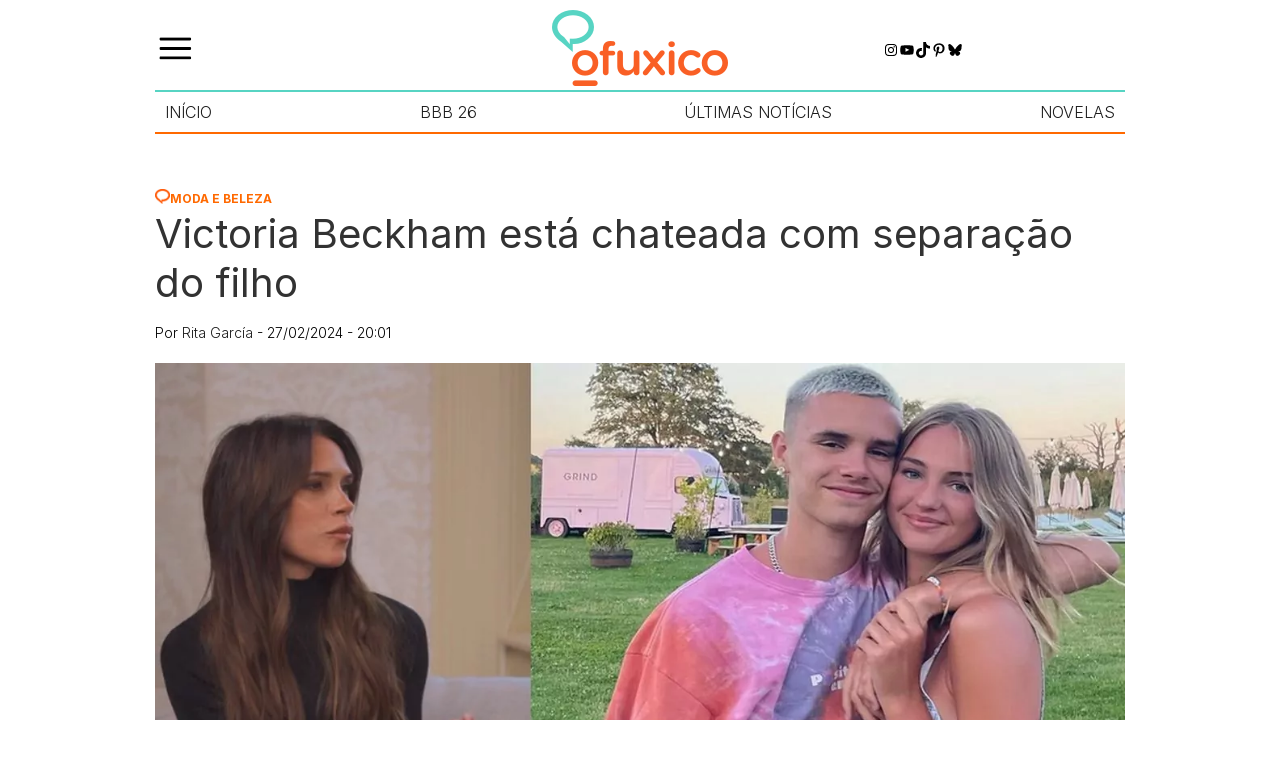

--- FILE ---
content_type: text/html; charset=UTF-8
request_url: https://ofuxico.com.br/moda-e-beleza/victoria-beckham-esta-chateada-com-separacao-do-filho/
body_size: 59920
content:
<!DOCTYPE html><html lang="pt-br"><head><script data-no-optimize="1">var litespeed_docref=sessionStorage.getItem("litespeed_docref");litespeed_docref&&(Object.defineProperty(document,"referrer",{get:function(){return litespeed_docref}}),sessionStorage.removeItem("litespeed_docref"));</script> <meta charset="UTF-8"><meta name="viewport" content="width=device-width, initial-scale=1.0"><title>Victoria Beckham está chateada com separação do filho</title><meta name='robots' content='index, follow, max-image-preview:large, max-snippet:-1, max-video-preview:-1' />
 <script id="google_gtagjs-js-consent-mode-data-layer" type="litespeed/javascript">window.dataLayer=window.dataLayer||[];function gtag(){dataLayer.push(arguments)}
gtag('consent','default',{"ad_personalization":"denied","ad_storage":"denied","ad_user_data":"denied","analytics_storage":"denied","functionality_storage":"denied","security_storage":"denied","personalization_storage":"denied","region":["AT","BE","BG","CH","CY","CZ","DE","DK","EE","ES","FI","FR","GB","GR","HR","HU","IE","IS","IT","LI","LT","LU","LV","MT","NL","NO","PL","PT","RO","SE","SI","SK"],"wait_for_update":500});window._googlesitekitConsentCategoryMap={"statistics":["analytics_storage"],"marketing":["ad_storage","ad_user_data","ad_personalization"],"functional":["functionality_storage","security_storage"],"preferences":["personalization_storage"]};window._googlesitekitConsents={"ad_personalization":"denied","ad_storage":"denied","ad_user_data":"denied","analytics_storage":"denied","functionality_storage":"denied","security_storage":"denied","personalization_storage":"denied","region":["AT","BE","BG","CH","CY","CZ","DE","DK","EE","ES","FI","FR","GB","GR","HR","HU","IE","IS","IT","LI","LT","LU","LV","MT","NL","NO","PL","PT","RO","SE","SI","SK"],"wait_for_update":500}</script> <meta name="description" content="Quando Victoria Beckham soube que o filho Romeo e a modelo Mia Regan se separaram, ela ficou muito aborrecida." /><link rel="canonical" href="https://ofuxico.com.br/moda-e-beleza/victoria-beckham-esta-chateada-com-separacao-do-filho/" /><meta property="og:locale" content="pt_BR" /><meta property="og:type" content="article" /><meta property="og:title" content="Victoria Beckham está chateada com separação do filho" /><meta property="og:description" content="Quando Victoria Beckham soube que o filho Romeo e a modelo Mia Regan se separaram, ela ficou muito aborrecida." /><meta property="og:url" content="https://ofuxico.com.br/moda-e-beleza/victoria-beckham-esta-chateada-com-separacao-do-filho/" /><meta property="og:site_name" content="OFuxico" /><meta property="article:publisher" content="https://www.facebook.com/OFuxico" /><meta property="article:published_time" content="2024-02-27T23:01:00+00:00" /><meta property="og:image" content="https://ofuxico.com.br/wp-content/uploads/2024/02/victoria-romeo-beckham-mia-regan.jpg" /><meta property="og:image:width" content="1200" /><meta property="og:image:height" content="800" /><meta property="og:image:type" content="image/jpeg" /><meta name="author" content="Rita García" /><meta name="twitter:card" content="summary_large_image" /><meta name="twitter:title" content="Victoria Beckham está chateada com separação do filho" /><meta name="twitter:description" content="Quando Victoria Beckham soube que o filho Romeo e a modelo Mia Regan se separaram, ela ficou muito aborrecida." /><meta name="twitter:creator" content="@ofuxico_oficial" /><meta name="twitter:site" content="@ofuxico_oficial" /> <script type="application/ld+json" class="yoast-schema-graph">{"@context":"https://schema.org","@graph":[{"@type":"Article","@id":"https://ofuxico.com.br/moda-e-beleza/victoria-beckham-esta-chateada-com-separacao-do-filho/#article","isPartOf":{"@id":"https://ofuxico.com.br/moda-e-beleza/victoria-beckham-esta-chateada-com-separacao-do-filho/"},"author":{"name":"Rita García","@id":"https://ofuxico.com.br/#/schema/person/7875a46fe8ea12448d950f3754b6c52a"},"headline":"Victoria Beckham está chateada com separação do filho","datePublished":"2024-02-27T23:01:00+00:00","mainEntityOfPage":{"@id":"https://ofuxico.com.br/moda-e-beleza/victoria-beckham-esta-chateada-com-separacao-do-filho/"},"wordCount":323,"publisher":{"@id":"https://ofuxico.com.br/#organization"},"image":{"@id":"https://ofuxico.com.br/moda-e-beleza/victoria-beckham-esta-chateada-com-separacao-do-filho/#primaryimage"},"thumbnailUrl":"https://ofuxico.com.br/wp-content/uploads/2024/02/victoria-romeo-beckham-mia-regan.jpg","keywords":["moda"],"articleSection":["Moda e Beleza"],"inLanguage":"pt-BR","copyrightYear":"2024","copyrightHolder":{"@id":"https://ofuxico.com.br/#organization"}},{"@type":"WebPage","@id":"https://ofuxico.com.br/moda-e-beleza/victoria-beckham-esta-chateada-com-separacao-do-filho/","url":"https://ofuxico.com.br/moda-e-beleza/victoria-beckham-esta-chateada-com-separacao-do-filho/","name":"Victoria Beckham está chateada com separação do filho","isPartOf":{"@id":"https://ofuxico.com.br/#website"},"primaryImageOfPage":{"@id":"https://ofuxico.com.br/moda-e-beleza/victoria-beckham-esta-chateada-com-separacao-do-filho/#primaryimage"},"image":{"@id":"https://ofuxico.com.br/moda-e-beleza/victoria-beckham-esta-chateada-com-separacao-do-filho/#primaryimage"},"thumbnailUrl":"https://ofuxico.com.br/wp-content/uploads/2024/02/victoria-romeo-beckham-mia-regan.jpg","datePublished":"2024-02-27T23:01:00+00:00","description":"Quando Victoria Beckham soube que o filho Romeo e a modelo Mia Regan se separaram, ela ficou muito aborrecida.","breadcrumb":{"@id":"https://ofuxico.com.br/moda-e-beleza/victoria-beckham-esta-chateada-com-separacao-do-filho/#breadcrumb"},"inLanguage":"pt-BR","potentialAction":[{"@type":"ReadAction","target":["https://ofuxico.com.br/moda-e-beleza/victoria-beckham-esta-chateada-com-separacao-do-filho/"]}]},{"@type":"ImageObject","inLanguage":"pt-BR","@id":"https://ofuxico.com.br/moda-e-beleza/victoria-beckham-esta-chateada-com-separacao-do-filho/#primaryimage","url":"https://ofuxico.com.br/wp-content/uploads/2024/02/victoria-romeo-beckham-mia-regan.jpg","contentUrl":"https://ofuxico.com.br/wp-content/uploads/2024/02/victoria-romeo-beckham-mia-regan.jpg","width":1200,"height":800,"caption":"Victoria Beckham, Romeo Beckham, Mia Regan / Reprodução / Instagram/@victoriabeckham/@mimimoocher"},{"@type":"BreadcrumbList","@id":"https://ofuxico.com.br/moda-e-beleza/victoria-beckham-esta-chateada-com-separacao-do-filho/#breadcrumb","itemListElement":[{"@type":"ListItem","position":1,"name":"Home","item":"https://ofuxico.com.br/"},{"@type":"ListItem","position":2,"name":"Moda e Beleza","item":"https://ofuxico.com.br/moda-e-beleza/"},{"@type":"ListItem","position":3,"name":"Victoria Beckham está chateada com separação do filho"}]},{"@type":"WebSite","@id":"https://ofuxico.com.br/#website","url":"https://ofuxico.com.br/","name":"OFuxico","description":"Noticias dos famosos, resumo das novelas, BBB, fotos, vídeos, televisão, A Fazenda, frases, enquetes, quiz, Netflix, filmes","publisher":{"@id":"https://ofuxico.com.br/#organization"},"potentialAction":[{"@type":"SearchAction","target":{"@type":"EntryPoint","urlTemplate":"https://ofuxico.com.br/?s={search_term_string}"},"query-input":{"@type":"PropertyValueSpecification","valueRequired":true,"valueName":"search_term_string"}}],"inLanguage":"pt-BR"},{"@type":"Organization","@id":"https://ofuxico.com.br/#organization","name":"OFuxico","url":"https://ofuxico.com.br/","logo":{"@type":"ImageObject","inLanguage":"pt-BR","@id":"https://ofuxico.com.br/#/schema/logo/image/","url":"https://ofuxico.com.br/wp-content/uploads/2024/09/logo.png","contentUrl":"https://ofuxico.com.br/wp-content/uploads/2024/09/logo.png","width":176,"height":76,"caption":"OFuxico"},"image":{"@id":"https://ofuxico.com.br/#/schema/logo/image/"},"sameAs":["https://www.facebook.com/OFuxico","https://x.com/ofuxico_oficial","https://www.instagram.com/ofuxico.oficial/","https://br.pinterest.com/ofuxico/","https://www.youtube.com/channel/UCjzkj36Wzu7zs7BR0FPMLkA"]},{"@type":"Person","@id":"https://ofuxico.com.br/#/schema/person/7875a46fe8ea12448d950f3754b6c52a","name":"Rita García","image":{"@type":"ImageObject","inLanguage":"pt-BR","@id":"https://ofuxico.com.br/#/schema/person/image/","url":"https://ofuxico.com.br/wp-content/litespeed/avatar/e405ecd5ecf2d0375d875ac9e05ebf7f.jpg?ver=1768332239","contentUrl":"https://ofuxico.com.br/wp-content/litespeed/avatar/e405ecd5ecf2d0375d875ac9e05ebf7f.jpg?ver=1768332239","caption":"Rita García"},"description":"Formada em Ciencias de la Comunicación (México), louca por gatos e fascinada com o mundo dos famosos. Feliz de ser parte do OFuxico desde 2000.","url":"https://ofuxico.com.br/author/rita/"}]}</script> <link rel='dns-prefetch' href='//www.gstatic.com' /><link rel='dns-prefetch' href='//www.googletagmanager.com' /><style id='wp-img-auto-sizes-contain-inline-css' type='text/css'>img:is([sizes=auto i],[sizes^="auto," i]){contain-intrinsic-size:3000px 1500px}
/*# sourceURL=wp-img-auto-sizes-contain-inline-css */</style><link data-optimized="2" rel="stylesheet" href="https://ofuxico.com.br/wp-content/litespeed/css/8acd184560ff7a76e290eb3f24445e1e.css?ver=41397" /><style id='wp-block-heading-inline-css' type='text/css'>h1:where(.wp-block-heading).has-background,h2:where(.wp-block-heading).has-background,h3:where(.wp-block-heading).has-background,h4:where(.wp-block-heading).has-background,h5:where(.wp-block-heading).has-background,h6:where(.wp-block-heading).has-background{padding:1.25em 2.375em}h1.has-text-align-left[style*=writing-mode]:where([style*=vertical-lr]),h1.has-text-align-right[style*=writing-mode]:where([style*=vertical-rl]),h2.has-text-align-left[style*=writing-mode]:where([style*=vertical-lr]),h2.has-text-align-right[style*=writing-mode]:where([style*=vertical-rl]),h3.has-text-align-left[style*=writing-mode]:where([style*=vertical-lr]),h3.has-text-align-right[style*=writing-mode]:where([style*=vertical-rl]),h4.has-text-align-left[style*=writing-mode]:where([style*=vertical-lr]),h4.has-text-align-right[style*=writing-mode]:where([style*=vertical-rl]),h5.has-text-align-left[style*=writing-mode]:where([style*=vertical-lr]),h5.has-text-align-right[style*=writing-mode]:where([style*=vertical-rl]),h6.has-text-align-left[style*=writing-mode]:where([style*=vertical-lr]),h6.has-text-align-right[style*=writing-mode]:where([style*=vertical-rl]){rotate:180deg}
/*# sourceURL=https://ofuxico.com.br/wp-includes/blocks/heading/style.min.css */</style><style id='wp-block-search-inline-css' type='text/css'>.wp-block-search__button{margin-left:10px;word-break:normal}.wp-block-search__button.has-icon{line-height:0}.wp-block-search__button svg{height:1.25em;min-height:24px;min-width:24px;width:1.25em;fill:currentColor;vertical-align:text-bottom}:where(.wp-block-search__button){border:1px solid #ccc;padding:6px 10px}.wp-block-search__inside-wrapper{display:flex;flex:auto;flex-wrap:nowrap;max-width:100%}.wp-block-search__label{width:100%}.wp-block-search.wp-block-search__button-only .wp-block-search__button{box-sizing:border-box;display:flex;flex-shrink:0;justify-content:center;margin-left:0;max-width:100%}.wp-block-search.wp-block-search__button-only .wp-block-search__inside-wrapper{min-width:0!important;transition-property:width}.wp-block-search.wp-block-search__button-only .wp-block-search__input{flex-basis:100%;transition-duration:.3s}.wp-block-search.wp-block-search__button-only.wp-block-search__searchfield-hidden,.wp-block-search.wp-block-search__button-only.wp-block-search__searchfield-hidden .wp-block-search__inside-wrapper{overflow:hidden}.wp-block-search.wp-block-search__button-only.wp-block-search__searchfield-hidden .wp-block-search__input{border-left-width:0!important;border-right-width:0!important;flex-basis:0;flex-grow:0;margin:0;min-width:0!important;padding-left:0!important;padding-right:0!important;width:0!important}:where(.wp-block-search__input){appearance:none;border:1px solid #949494;flex-grow:1;font-family:inherit;font-size:inherit;font-style:inherit;font-weight:inherit;letter-spacing:inherit;line-height:inherit;margin-left:0;margin-right:0;min-width:3rem;padding:8px;text-decoration:unset!important;text-transform:inherit}:where(.wp-block-search__button-inside .wp-block-search__inside-wrapper){background-color:#fff;border:1px solid #949494;box-sizing:border-box;padding:4px}:where(.wp-block-search__button-inside .wp-block-search__inside-wrapper) .wp-block-search__input{border:none;border-radius:0;padding:0 4px}:where(.wp-block-search__button-inside .wp-block-search__inside-wrapper) .wp-block-search__input:focus{outline:none}:where(.wp-block-search__button-inside .wp-block-search__inside-wrapper) :where(.wp-block-search__button){padding:4px 8px}.wp-block-search.aligncenter .wp-block-search__inside-wrapper{margin:auto}.wp-block[data-align=right] .wp-block-search.wp-block-search__button-only .wp-block-search__inside-wrapper{float:right}
/*# sourceURL=https://ofuxico.com.br/wp-includes/blocks/search/style.min.css */</style><style id='wp-block-paragraph-inline-css' type='text/css'>.is-small-text{font-size:.875em}.is-regular-text{font-size:1em}.is-large-text{font-size:2.25em}.is-larger-text{font-size:3em}.has-drop-cap:not(:focus):first-letter{float:left;font-size:8.4em;font-style:normal;font-weight:100;line-height:.68;margin:.05em .1em 0 0;text-transform:uppercase}body.rtl .has-drop-cap:not(:focus):first-letter{float:none;margin-left:.1em}p.has-drop-cap.has-background{overflow:hidden}:root :where(p.has-background){padding:1.25em 2.375em}:where(p.has-text-color:not(.has-link-color)) a{color:inherit}p.has-text-align-left[style*="writing-mode:vertical-lr"],p.has-text-align-right[style*="writing-mode:vertical-rl"]{rotate:180deg}
/*# sourceURL=https://ofuxico.com.br/wp-includes/blocks/paragraph/style.min.css */</style><style id='wp-block-social-links-inline-css' type='text/css'>.wp-block-social-links{background:none;box-sizing:border-box;margin-left:0;padding-left:0;padding-right:0;text-indent:0}.wp-block-social-links .wp-social-link a,.wp-block-social-links .wp-social-link a:hover{border-bottom:0;box-shadow:none;text-decoration:none}.wp-block-social-links .wp-social-link svg{height:1em;width:1em}.wp-block-social-links .wp-social-link span:not(.screen-reader-text){font-size:.65em;margin-left:.5em;margin-right:.5em}.wp-block-social-links.has-small-icon-size{font-size:16px}.wp-block-social-links,.wp-block-social-links.has-normal-icon-size{font-size:24px}.wp-block-social-links.has-large-icon-size{font-size:36px}.wp-block-social-links.has-huge-icon-size{font-size:48px}.wp-block-social-links.aligncenter{display:flex;justify-content:center}.wp-block-social-links.alignright{justify-content:flex-end}.wp-block-social-link{border-radius:9999px;display:block}@media not (prefers-reduced-motion){.wp-block-social-link{transition:transform .1s ease}}.wp-block-social-link{height:auto}.wp-block-social-link a{align-items:center;display:flex;line-height:0}.wp-block-social-link:hover{transform:scale(1.1)}.wp-block-social-links .wp-block-social-link.wp-social-link{display:inline-block;margin:0;padding:0}.wp-block-social-links .wp-block-social-link.wp-social-link .wp-block-social-link-anchor,.wp-block-social-links .wp-block-social-link.wp-social-link .wp-block-social-link-anchor svg,.wp-block-social-links .wp-block-social-link.wp-social-link .wp-block-social-link-anchor:active,.wp-block-social-links .wp-block-social-link.wp-social-link .wp-block-social-link-anchor:hover,.wp-block-social-links .wp-block-social-link.wp-social-link .wp-block-social-link-anchor:visited{color:currentColor;fill:currentColor}:where(.wp-block-social-links:not(.is-style-logos-only)) .wp-social-link{background-color:#f0f0f0;color:#444}:where(.wp-block-social-links:not(.is-style-logos-only)) .wp-social-link-amazon{background-color:#f90;color:#fff}:where(.wp-block-social-links:not(.is-style-logos-only)) .wp-social-link-bandcamp{background-color:#1ea0c3;color:#fff}:where(.wp-block-social-links:not(.is-style-logos-only)) .wp-social-link-behance{background-color:#0757fe;color:#fff}:where(.wp-block-social-links:not(.is-style-logos-only)) .wp-social-link-bluesky{background-color:#0a7aff;color:#fff}:where(.wp-block-social-links:not(.is-style-logos-only)) .wp-social-link-codepen{background-color:#1e1f26;color:#fff}:where(.wp-block-social-links:not(.is-style-logos-only)) .wp-social-link-deviantart{background-color:#02e49b;color:#fff}:where(.wp-block-social-links:not(.is-style-logos-only)) .wp-social-link-discord{background-color:#5865f2;color:#fff}:where(.wp-block-social-links:not(.is-style-logos-only)) .wp-social-link-dribbble{background-color:#e94c89;color:#fff}:where(.wp-block-social-links:not(.is-style-logos-only)) .wp-social-link-dropbox{background-color:#4280ff;color:#fff}:where(.wp-block-social-links:not(.is-style-logos-only)) .wp-social-link-etsy{background-color:#f45800;color:#fff}:where(.wp-block-social-links:not(.is-style-logos-only)) .wp-social-link-facebook{background-color:#0866ff;color:#fff}:where(.wp-block-social-links:not(.is-style-logos-only)) .wp-social-link-fivehundredpx{background-color:#000;color:#fff}:where(.wp-block-social-links:not(.is-style-logos-only)) .wp-social-link-flickr{background-color:#0461dd;color:#fff}:where(.wp-block-social-links:not(.is-style-logos-only)) .wp-social-link-foursquare{background-color:#e65678;color:#fff}:where(.wp-block-social-links:not(.is-style-logos-only)) .wp-social-link-github{background-color:#24292d;color:#fff}:where(.wp-block-social-links:not(.is-style-logos-only)) .wp-social-link-goodreads{background-color:#eceadd;color:#382110}:where(.wp-block-social-links:not(.is-style-logos-only)) .wp-social-link-google{background-color:#ea4434;color:#fff}:where(.wp-block-social-links:not(.is-style-logos-only)) .wp-social-link-gravatar{background-color:#1d4fc4;color:#fff}:where(.wp-block-social-links:not(.is-style-logos-only)) .wp-social-link-instagram{background-color:#f00075;color:#fff}:where(.wp-block-social-links:not(.is-style-logos-only)) .wp-social-link-lastfm{background-color:#e21b24;color:#fff}:where(.wp-block-social-links:not(.is-style-logos-only)) .wp-social-link-linkedin{background-color:#0d66c2;color:#fff}:where(.wp-block-social-links:not(.is-style-logos-only)) .wp-social-link-mastodon{background-color:#3288d4;color:#fff}:where(.wp-block-social-links:not(.is-style-logos-only)) .wp-social-link-medium{background-color:#000;color:#fff}:where(.wp-block-social-links:not(.is-style-logos-only)) .wp-social-link-meetup{background-color:#f6405f;color:#fff}:where(.wp-block-social-links:not(.is-style-logos-only)) .wp-social-link-patreon{background-color:#000;color:#fff}:where(.wp-block-social-links:not(.is-style-logos-only)) .wp-social-link-pinterest{background-color:#e60122;color:#fff}:where(.wp-block-social-links:not(.is-style-logos-only)) .wp-social-link-pocket{background-color:#ef4155;color:#fff}:where(.wp-block-social-links:not(.is-style-logos-only)) .wp-social-link-reddit{background-color:#ff4500;color:#fff}:where(.wp-block-social-links:not(.is-style-logos-only)) .wp-social-link-skype{background-color:#0478d7;color:#fff}:where(.wp-block-social-links:not(.is-style-logos-only)) .wp-social-link-snapchat{background-color:#fefc00;color:#fff;stroke:#000}:where(.wp-block-social-links:not(.is-style-logos-only)) .wp-social-link-soundcloud{background-color:#ff5600;color:#fff}:where(.wp-block-social-links:not(.is-style-logos-only)) .wp-social-link-spotify{background-color:#1bd760;color:#fff}:where(.wp-block-social-links:not(.is-style-logos-only)) .wp-social-link-telegram{background-color:#2aabee;color:#fff}:where(.wp-block-social-links:not(.is-style-logos-only)) .wp-social-link-threads{background-color:#000;color:#fff}:where(.wp-block-social-links:not(.is-style-logos-only)) .wp-social-link-tiktok{background-color:#000;color:#fff}:where(.wp-block-social-links:not(.is-style-logos-only)) .wp-social-link-tumblr{background-color:#011835;color:#fff}:where(.wp-block-social-links:not(.is-style-logos-only)) .wp-social-link-twitch{background-color:#6440a4;color:#fff}:where(.wp-block-social-links:not(.is-style-logos-only)) .wp-social-link-twitter{background-color:#1da1f2;color:#fff}:where(.wp-block-social-links:not(.is-style-logos-only)) .wp-social-link-vimeo{background-color:#1eb7ea;color:#fff}:where(.wp-block-social-links:not(.is-style-logos-only)) .wp-social-link-vk{background-color:#4680c2;color:#fff}:where(.wp-block-social-links:not(.is-style-logos-only)) .wp-social-link-wordpress{background-color:#3499cd;color:#fff}:where(.wp-block-social-links:not(.is-style-logos-only)) .wp-social-link-whatsapp{background-color:#25d366;color:#fff}:where(.wp-block-social-links:not(.is-style-logos-only)) .wp-social-link-x{background-color:#000;color:#fff}:where(.wp-block-social-links:not(.is-style-logos-only)) .wp-social-link-yelp{background-color:#d32422;color:#fff}:where(.wp-block-social-links:not(.is-style-logos-only)) .wp-social-link-youtube{background-color:red;color:#fff}:where(.wp-block-social-links.is-style-logos-only) .wp-social-link{background:none}:where(.wp-block-social-links.is-style-logos-only) .wp-social-link svg{height:1.25em;width:1.25em}:where(.wp-block-social-links.is-style-logos-only) .wp-social-link-amazon{color:#f90}:where(.wp-block-social-links.is-style-logos-only) .wp-social-link-bandcamp{color:#1ea0c3}:where(.wp-block-social-links.is-style-logos-only) .wp-social-link-behance{color:#0757fe}:where(.wp-block-social-links.is-style-logos-only) .wp-social-link-bluesky{color:#0a7aff}:where(.wp-block-social-links.is-style-logos-only) .wp-social-link-codepen{color:#1e1f26}:where(.wp-block-social-links.is-style-logos-only) .wp-social-link-deviantart{color:#02e49b}:where(.wp-block-social-links.is-style-logos-only) .wp-social-link-discord{color:#5865f2}:where(.wp-block-social-links.is-style-logos-only) .wp-social-link-dribbble{color:#e94c89}:where(.wp-block-social-links.is-style-logos-only) .wp-social-link-dropbox{color:#4280ff}:where(.wp-block-social-links.is-style-logos-only) .wp-social-link-etsy{color:#f45800}:where(.wp-block-social-links.is-style-logos-only) .wp-social-link-facebook{color:#0866ff}:where(.wp-block-social-links.is-style-logos-only) .wp-social-link-fivehundredpx{color:#000}:where(.wp-block-social-links.is-style-logos-only) .wp-social-link-flickr{color:#0461dd}:where(.wp-block-social-links.is-style-logos-only) .wp-social-link-foursquare{color:#e65678}:where(.wp-block-social-links.is-style-logos-only) .wp-social-link-github{color:#24292d}:where(.wp-block-social-links.is-style-logos-only) .wp-social-link-goodreads{color:#382110}:where(.wp-block-social-links.is-style-logos-only) .wp-social-link-google{color:#ea4434}:where(.wp-block-social-links.is-style-logos-only) .wp-social-link-gravatar{color:#1d4fc4}:where(.wp-block-social-links.is-style-logos-only) .wp-social-link-instagram{color:#f00075}:where(.wp-block-social-links.is-style-logos-only) .wp-social-link-lastfm{color:#e21b24}:where(.wp-block-social-links.is-style-logos-only) .wp-social-link-linkedin{color:#0d66c2}:where(.wp-block-social-links.is-style-logos-only) .wp-social-link-mastodon{color:#3288d4}:where(.wp-block-social-links.is-style-logos-only) .wp-social-link-medium{color:#000}:where(.wp-block-social-links.is-style-logos-only) .wp-social-link-meetup{color:#f6405f}:where(.wp-block-social-links.is-style-logos-only) .wp-social-link-patreon{color:#000}:where(.wp-block-social-links.is-style-logos-only) .wp-social-link-pinterest{color:#e60122}:where(.wp-block-social-links.is-style-logos-only) .wp-social-link-pocket{color:#ef4155}:where(.wp-block-social-links.is-style-logos-only) .wp-social-link-reddit{color:#ff4500}:where(.wp-block-social-links.is-style-logos-only) .wp-social-link-skype{color:#0478d7}:where(.wp-block-social-links.is-style-logos-only) .wp-social-link-snapchat{color:#fff;stroke:#000}:where(.wp-block-social-links.is-style-logos-only) .wp-social-link-soundcloud{color:#ff5600}:where(.wp-block-social-links.is-style-logos-only) .wp-social-link-spotify{color:#1bd760}:where(.wp-block-social-links.is-style-logos-only) .wp-social-link-telegram{color:#2aabee}:where(.wp-block-social-links.is-style-logos-only) .wp-social-link-threads{color:#000}:where(.wp-block-social-links.is-style-logos-only) .wp-social-link-tiktok{color:#000}:where(.wp-block-social-links.is-style-logos-only) .wp-social-link-tumblr{color:#011835}:where(.wp-block-social-links.is-style-logos-only) .wp-social-link-twitch{color:#6440a4}:where(.wp-block-social-links.is-style-logos-only) .wp-social-link-twitter{color:#1da1f2}:where(.wp-block-social-links.is-style-logos-only) .wp-social-link-vimeo{color:#1eb7ea}:where(.wp-block-social-links.is-style-logos-only) .wp-social-link-vk{color:#4680c2}:where(.wp-block-social-links.is-style-logos-only) .wp-social-link-whatsapp{color:#25d366}:where(.wp-block-social-links.is-style-logos-only) .wp-social-link-wordpress{color:#3499cd}:where(.wp-block-social-links.is-style-logos-only) .wp-social-link-x{color:#000}:where(.wp-block-social-links.is-style-logos-only) .wp-social-link-yelp{color:#d32422}:where(.wp-block-social-links.is-style-logos-only) .wp-social-link-youtube{color:red}.wp-block-social-links.is-style-pill-shape .wp-social-link{width:auto}:root :where(.wp-block-social-links .wp-social-link a){padding:.25em}:root :where(.wp-block-social-links.is-style-logos-only .wp-social-link a){padding:0}:root :where(.wp-block-social-links.is-style-pill-shape .wp-social-link a){padding-left:.6666666667em;padding-right:.6666666667em}.wp-block-social-links:not(.has-icon-color):not(.has-icon-background-color) .wp-social-link-snapchat .wp-block-social-link-label{color:#000}
/*# sourceURL=https://ofuxico.com.br/wp-includes/blocks/social-links/style.min.css */</style><style id='wp-block-spacer-inline-css' type='text/css'>.wp-block-spacer{clear:both}
/*# sourceURL=https://ofuxico.com.br/wp-includes/blocks/spacer/style.min.css */</style><style id='global-styles-inline-css' type='text/css'>:root{--wp--preset--aspect-ratio--square: 1;--wp--preset--aspect-ratio--4-3: 4/3;--wp--preset--aspect-ratio--3-4: 3/4;--wp--preset--aspect-ratio--3-2: 3/2;--wp--preset--aspect-ratio--2-3: 2/3;--wp--preset--aspect-ratio--16-9: 16/9;--wp--preset--aspect-ratio--9-16: 9/16;--wp--preset--color--black: #000000;--wp--preset--color--cyan-bluish-gray: #abb8c3;--wp--preset--color--white: #ffffff;--wp--preset--color--pale-pink: #f78da7;--wp--preset--color--vivid-red: #cf2e2e;--wp--preset--color--luminous-vivid-orange: #ff6900;--wp--preset--color--luminous-vivid-amber: #fcb900;--wp--preset--color--light-green-cyan: #7bdcb5;--wp--preset--color--vivid-green-cyan: #00d084;--wp--preset--color--pale-cyan-blue: #8ed1fc;--wp--preset--color--vivid-cyan-blue: #0693e3;--wp--preset--color--vivid-purple: #9b51e0;--wp--preset--gradient--vivid-cyan-blue-to-vivid-purple: linear-gradient(135deg,rgb(6,147,227) 0%,rgb(155,81,224) 100%);--wp--preset--gradient--light-green-cyan-to-vivid-green-cyan: linear-gradient(135deg,rgb(122,220,180) 0%,rgb(0,208,130) 100%);--wp--preset--gradient--luminous-vivid-amber-to-luminous-vivid-orange: linear-gradient(135deg,rgb(252,185,0) 0%,rgb(255,105,0) 100%);--wp--preset--gradient--luminous-vivid-orange-to-vivid-red: linear-gradient(135deg,rgb(255,105,0) 0%,rgb(207,46,46) 100%);--wp--preset--gradient--very-light-gray-to-cyan-bluish-gray: linear-gradient(135deg,rgb(238,238,238) 0%,rgb(169,184,195) 100%);--wp--preset--gradient--cool-to-warm-spectrum: linear-gradient(135deg,rgb(74,234,220) 0%,rgb(151,120,209) 20%,rgb(207,42,186) 40%,rgb(238,44,130) 60%,rgb(251,105,98) 80%,rgb(254,248,76) 100%);--wp--preset--gradient--blush-light-purple: linear-gradient(135deg,rgb(255,206,236) 0%,rgb(152,150,240) 100%);--wp--preset--gradient--blush-bordeaux: linear-gradient(135deg,rgb(254,205,165) 0%,rgb(254,45,45) 50%,rgb(107,0,62) 100%);--wp--preset--gradient--luminous-dusk: linear-gradient(135deg,rgb(255,203,112) 0%,rgb(199,81,192) 50%,rgb(65,88,208) 100%);--wp--preset--gradient--pale-ocean: linear-gradient(135deg,rgb(255,245,203) 0%,rgb(182,227,212) 50%,rgb(51,167,181) 100%);--wp--preset--gradient--electric-grass: linear-gradient(135deg,rgb(202,248,128) 0%,rgb(113,206,126) 100%);--wp--preset--gradient--midnight: linear-gradient(135deg,rgb(2,3,129) 0%,rgb(40,116,252) 100%);--wp--preset--font-size--small: 13px;--wp--preset--font-size--medium: 20px;--wp--preset--font-size--large: 36px;--wp--preset--font-size--x-large: 42px;--wp--preset--spacing--20: 0.44rem;--wp--preset--spacing--30: 0.67rem;--wp--preset--spacing--40: 1rem;--wp--preset--spacing--50: 1.5rem;--wp--preset--spacing--60: 2.25rem;--wp--preset--spacing--70: 3.38rem;--wp--preset--spacing--80: 5.06rem;--wp--preset--shadow--natural: 6px 6px 9px rgba(0, 0, 0, 0.2);--wp--preset--shadow--deep: 12px 12px 50px rgba(0, 0, 0, 0.4);--wp--preset--shadow--sharp: 6px 6px 0px rgba(0, 0, 0, 0.2);--wp--preset--shadow--outlined: 6px 6px 0px -3px rgb(255, 255, 255), 6px 6px rgb(0, 0, 0);--wp--preset--shadow--crisp: 6px 6px 0px rgb(0, 0, 0);}:where(.is-layout-flex){gap: 0.5em;}:where(.is-layout-grid){gap: 0.5em;}body .is-layout-flex{display: flex;}.is-layout-flex{flex-wrap: wrap;align-items: center;}.is-layout-flex > :is(*, div){margin: 0;}body .is-layout-grid{display: grid;}.is-layout-grid > :is(*, div){margin: 0;}:where(.wp-block-columns.is-layout-flex){gap: 2em;}:where(.wp-block-columns.is-layout-grid){gap: 2em;}:where(.wp-block-post-template.is-layout-flex){gap: 1.25em;}:where(.wp-block-post-template.is-layout-grid){gap: 1.25em;}.has-black-color{color: var(--wp--preset--color--black) !important;}.has-cyan-bluish-gray-color{color: var(--wp--preset--color--cyan-bluish-gray) !important;}.has-white-color{color: var(--wp--preset--color--white) !important;}.has-pale-pink-color{color: var(--wp--preset--color--pale-pink) !important;}.has-vivid-red-color{color: var(--wp--preset--color--vivid-red) !important;}.has-luminous-vivid-orange-color{color: var(--wp--preset--color--luminous-vivid-orange) !important;}.has-luminous-vivid-amber-color{color: var(--wp--preset--color--luminous-vivid-amber) !important;}.has-light-green-cyan-color{color: var(--wp--preset--color--light-green-cyan) !important;}.has-vivid-green-cyan-color{color: var(--wp--preset--color--vivid-green-cyan) !important;}.has-pale-cyan-blue-color{color: var(--wp--preset--color--pale-cyan-blue) !important;}.has-vivid-cyan-blue-color{color: var(--wp--preset--color--vivid-cyan-blue) !important;}.has-vivid-purple-color{color: var(--wp--preset--color--vivid-purple) !important;}.has-black-background-color{background-color: var(--wp--preset--color--black) !important;}.has-cyan-bluish-gray-background-color{background-color: var(--wp--preset--color--cyan-bluish-gray) !important;}.has-white-background-color{background-color: var(--wp--preset--color--white) !important;}.has-pale-pink-background-color{background-color: var(--wp--preset--color--pale-pink) !important;}.has-vivid-red-background-color{background-color: var(--wp--preset--color--vivid-red) !important;}.has-luminous-vivid-orange-background-color{background-color: var(--wp--preset--color--luminous-vivid-orange) !important;}.has-luminous-vivid-amber-background-color{background-color: var(--wp--preset--color--luminous-vivid-amber) !important;}.has-light-green-cyan-background-color{background-color: var(--wp--preset--color--light-green-cyan) !important;}.has-vivid-green-cyan-background-color{background-color: var(--wp--preset--color--vivid-green-cyan) !important;}.has-pale-cyan-blue-background-color{background-color: var(--wp--preset--color--pale-cyan-blue) !important;}.has-vivid-cyan-blue-background-color{background-color: var(--wp--preset--color--vivid-cyan-blue) !important;}.has-vivid-purple-background-color{background-color: var(--wp--preset--color--vivid-purple) !important;}.has-black-border-color{border-color: var(--wp--preset--color--black) !important;}.has-cyan-bluish-gray-border-color{border-color: var(--wp--preset--color--cyan-bluish-gray) !important;}.has-white-border-color{border-color: var(--wp--preset--color--white) !important;}.has-pale-pink-border-color{border-color: var(--wp--preset--color--pale-pink) !important;}.has-vivid-red-border-color{border-color: var(--wp--preset--color--vivid-red) !important;}.has-luminous-vivid-orange-border-color{border-color: var(--wp--preset--color--luminous-vivid-orange) !important;}.has-luminous-vivid-amber-border-color{border-color: var(--wp--preset--color--luminous-vivid-amber) !important;}.has-light-green-cyan-border-color{border-color: var(--wp--preset--color--light-green-cyan) !important;}.has-vivid-green-cyan-border-color{border-color: var(--wp--preset--color--vivid-green-cyan) !important;}.has-pale-cyan-blue-border-color{border-color: var(--wp--preset--color--pale-cyan-blue) !important;}.has-vivid-cyan-blue-border-color{border-color: var(--wp--preset--color--vivid-cyan-blue) !important;}.has-vivid-purple-border-color{border-color: var(--wp--preset--color--vivid-purple) !important;}.has-vivid-cyan-blue-to-vivid-purple-gradient-background{background: var(--wp--preset--gradient--vivid-cyan-blue-to-vivid-purple) !important;}.has-light-green-cyan-to-vivid-green-cyan-gradient-background{background: var(--wp--preset--gradient--light-green-cyan-to-vivid-green-cyan) !important;}.has-luminous-vivid-amber-to-luminous-vivid-orange-gradient-background{background: var(--wp--preset--gradient--luminous-vivid-amber-to-luminous-vivid-orange) !important;}.has-luminous-vivid-orange-to-vivid-red-gradient-background{background: var(--wp--preset--gradient--luminous-vivid-orange-to-vivid-red) !important;}.has-very-light-gray-to-cyan-bluish-gray-gradient-background{background: var(--wp--preset--gradient--very-light-gray-to-cyan-bluish-gray) !important;}.has-cool-to-warm-spectrum-gradient-background{background: var(--wp--preset--gradient--cool-to-warm-spectrum) !important;}.has-blush-light-purple-gradient-background{background: var(--wp--preset--gradient--blush-light-purple) !important;}.has-blush-bordeaux-gradient-background{background: var(--wp--preset--gradient--blush-bordeaux) !important;}.has-luminous-dusk-gradient-background{background: var(--wp--preset--gradient--luminous-dusk) !important;}.has-pale-ocean-gradient-background{background: var(--wp--preset--gradient--pale-ocean) !important;}.has-electric-grass-gradient-background{background: var(--wp--preset--gradient--electric-grass) !important;}.has-midnight-gradient-background{background: var(--wp--preset--gradient--midnight) !important;}.has-small-font-size{font-size: var(--wp--preset--font-size--small) !important;}.has-medium-font-size{font-size: var(--wp--preset--font-size--medium) !important;}.has-large-font-size{font-size: var(--wp--preset--font-size--large) !important;}.has-x-large-font-size{font-size: var(--wp--preset--font-size--x-large) !important;}
/*# sourceURL=global-styles-inline-css */</style><style id='classic-theme-styles-inline-css' type='text/css'>/*! This file is auto-generated */
.wp-block-button__link{color:#fff;background-color:#32373c;border-radius:9999px;box-shadow:none;text-decoration:none;padding:calc(.667em + 2px) calc(1.333em + 2px);font-size:1.125em}.wp-block-file__button{background:#32373c;color:#fff;text-decoration:none}
/*# sourceURL=/wp-includes/css/classic-themes.min.css */</style>
 <script type="litespeed/javascript" data-src="https://www.googletagmanager.com/gtag/js?id=GT-WPLL7MSZ" id="google_gtagjs-js"></script> <script id="google_gtagjs-js-after" type="litespeed/javascript">window.dataLayer=window.dataLayer||[];function gtag(){dataLayer.push(arguments)}
gtag("set","linker",{"domains":["ofuxico.com.br"]});gtag("js",new Date());gtag("set","developer_id.dZTNiMT",!0);gtag("config","GT-WPLL7MSZ");window._googlesitekit=window._googlesitekit||{};window._googlesitekit.throttledEvents=[];window._googlesitekit.gtagEvent=(name,data)=>{var key=JSON.stringify({name,data});if(!!window._googlesitekit.throttledEvents[key]){return}window._googlesitekit.throttledEvents[key]=!0;setTimeout(()=>{delete window._googlesitekit.throttledEvents[key]},5);gtag("event",name,{...data,event_source:"site-kit"})}</script> <script type="litespeed/javascript">var AI_WEB_PUSH_PID="S1QyOWtwbEh3UHdPanZrNmFNbXpyUT09OjqJ491Al1a9BcmRY6GXEMBQ";var AI_WEB_PUSH_ALWAYS_SHOW_MODAL=!1;var AI_WEB_PUSH_MODAL_MESSAGE="Receba as últimas notícias e atualizações";var AI_WEB_PUSH_MODAL_ACCEPT="Permitir";var AI_WEB_PUSH_MODAL_CANCEL="Agora não";var AI_WEB_PUSH_MODAL_DELAY=0;var AI_WEB_PUSH_SITE_URL="https://ofuxico.com.br";var AI_WEB_PUSH_SERVICE_WORKER_PATH="/"</script><meta name="generator" content="Site Kit by Google 1.170.0" /><script type="litespeed/javascript">document.createElement("picture");if(!window.HTMLPictureElement&&document.addEventListener){window.addEventListener("DOMContentLiteSpeedLoaded",function(){var s=document.createElement("script");s.src="https://ofuxico.com.br/wp-content/plugins/webp-express/js/picturefill.min.js";document.body.appendChild(s)})}</script><meta name="generator" content="Elementor 3.32.2; features: e_font_icon_svg, additional_custom_breakpoints; settings: css_print_method-external, google_font-enabled, font_display-swap"><style>.e-con.e-parent:nth-of-type(n+4):not(.e-lazyloaded):not(.e-no-lazyload),
				.e-con.e-parent:nth-of-type(n+4):not(.e-lazyloaded):not(.e-no-lazyload) * {
					background-image: none !important;
				}
				@media screen and (max-height: 1024px) {
					.e-con.e-parent:nth-of-type(n+3):not(.e-lazyloaded):not(.e-no-lazyload),
					.e-con.e-parent:nth-of-type(n+3):not(.e-lazyloaded):not(.e-no-lazyload) * {
						background-image: none !important;
					}
				}
				@media screen and (max-height: 640px) {
					.e-con.e-parent:nth-of-type(n+2):not(.e-lazyloaded):not(.e-no-lazyload),
					.e-con.e-parent:nth-of-type(n+2):not(.e-lazyloaded):not(.e-no-lazyload) * {
						background-image: none !important;
					}
				}</style> <script type="litespeed/javascript">(function(w,d,s,l,i){w[l]=w[l]||[];w[l].push({'gtm.start':new Date().getTime(),event:'gtm.js'});var f=d.getElementsByTagName(s)[0],j=d.createElement(s),dl=l!='dataLayer'?'&l='+l:'';j.async=!0;j.src='https://www.googletagmanager.com/gtm.js?id='+i+dl;f.parentNode.insertBefore(j,f)})(window,document,'script','dataLayer','GTM-WFXQLZJ5')</script> <link rel="icon" href="https://ofuxico.com.br/wp-content/uploads/2021/04/cropped-android-chrome-512x512-1-32x32.png" sizes="32x32" /><link rel="icon" href="https://ofuxico.com.br/wp-content/uploads/2021/04/cropped-android-chrome-512x512-1-192x192.png" sizes="192x192" /><link rel="apple-touch-icon" href="https://ofuxico.com.br/wp-content/uploads/2021/04/cropped-android-chrome-512x512-1-180x180.png" /><meta name="msapplication-TileImage" content="https://ofuxico.com.br/wp-content/uploads/2021/04/cropped-android-chrome-512x512-1-270x270.png" /> <script type="litespeed/javascript" data-src="https://t.seedtag.com/t/6012-2257-01.js"></script>  <script type="litespeed/javascript" data-src="https://cdn.membrana.media/ofx/ym.js"></script> <script type="litespeed/javascript">window.yieldMasterCmd=window.yieldMasterCmd||[];window.yieldMasterCmd.push(function(){window.yieldMaster.init({pageVersionAutodetect:!0})})</script>  <script type="litespeed/javascript">(function(w,d){var s=d.createElement("script"),h=d.head||d.getElementsByTagName("head")[0];s.src="https://tag.simpleads.com.br/v3/s149064/p776920/show.js";s.type="text/javascript";s.async=!0;s.setAttribute("data-cfasync","false");h.appendChild(s)})(window,document)</script>  <script type="litespeed/javascript">(function(w,d,s,l,i){w[l]=w[l]||[];w[l].push({'gtm.start':new Date().getTime(),event:'gtm.js'});var f=d.getElementsByTagName(s)[0],j=d.createElement(s),dl=l!='dataLayer'?'&l='+l:'';j.async=!0;j.src='https://www.googletagmanager.com/gtm.js?id='+i+dl;f.parentNode.insertBefore(j,f)})(window,document,'script','dataLayer','GTM-NBX99XXF')</script>  <script type="module" src="https://cdn.cloud.adseleto.com/as_ofuxico.js"></script> <script type="litespeed/javascript" data-src="https://cdn.cloud.adseleto.com/utm-forward.js"></script> <script type="litespeed/javascript" data-src="https://jsc.mgid.com/site/927012.js"></script>  <script type="litespeed/javascript" data-src="https://securepubads.g.doubleclick.net/tag/js/gpt.js"></script> </head><body class="wp-singular post-template-default single single-post postid-2019655 single-format-standard wp-custom-logo wp-theme-ofuxico eio-default elementor-default elementor-kit-2156671"> <script type="litespeed/javascript" data-src="https://cdn.pn.vg/push/pushnews-launcher.js?appId=b27ebdda-2849-404f-9415-caf643b936ad"></script> <header><section class="top-bar"><div class="box-margin"><div class="box-display"><div class="box-explorar">
<button id="navbar-btn" title="Menu">
<svg id="a-explorar" xmlns="http://www.w3.org/2000/svg" xmlns:xlink="http://www.w3.org/1999/xlink" width="40" zoomAndPan="magnify" viewBox="0 0 30 30.000001" height="40" preserveAspectRatio="xMidYMid meet" version="1.0"><defs><clipPath id="07bd04784e"><path d="M 3.195312 6.253906 L 27.148438 6.253906 L 27.148438 22.949219 L 3.195312 22.949219 Z M 3.195312 6.253906 " clip-rule="nonzero"/></clipPath></defs><g clip-path="url(#07bd04784e)"><path fill="#000000" d="M 4.507812 6.296875 C 4.347656 6.296875 4.195312 6.324219 4.046875 6.382812 C 3.898438 6.441406 3.769531 6.527344 3.652344 6.640625 C 3.539062 6.75 3.453125 6.878906 3.390625 7.027344 C 3.328125 7.171875 3.300781 7.324219 3.300781 7.484375 C 3.300781 7.640625 3.328125 7.792969 3.390625 7.941406 C 3.453125 8.085938 3.539062 8.214844 3.652344 8.328125 C 3.769531 8.441406 3.898438 8.523438 4.046875 8.585938 C 4.195312 8.644531 4.347656 8.671875 4.507812 8.667969 L 25.957031 8.667969 C 26.117188 8.671875 26.269531 8.644531 26.417969 8.585938 C 26.566406 8.523438 26.695312 8.441406 26.808594 8.328125 C 26.925781 8.214844 27.011719 8.085938 27.074219 7.941406 C 27.132812 7.792969 27.164062 7.640625 27.164062 7.484375 C 27.164062 7.324219 27.132812 7.171875 27.074219 7.027344 C 27.011719 6.878906 26.925781 6.75 26.808594 6.640625 C 26.695312 6.527344 26.566406 6.441406 26.417969 6.382812 C 26.269531 6.324219 26.117188 6.296875 25.957031 6.296875 Z M 4.507812 13.414062 C 4.347656 13.414062 4.195312 13.441406 4.046875 13.5 C 3.898438 13.558594 3.769531 13.644531 3.652344 13.757812 C 3.539062 13.867188 3.453125 13.996094 3.390625 14.144531 C 3.328125 14.289062 3.300781 14.441406 3.300781 14.601562 C 3.300781 14.757812 3.328125 14.914062 3.390625 15.058594 C 3.453125 15.207031 3.539062 15.335938 3.652344 15.445312 C 3.769531 15.558594 3.898438 15.640625 4.046875 15.703125 C 4.195312 15.761719 4.347656 15.789062 4.507812 15.785156 L 25.957031 15.785156 C 26.117188 15.789062 26.269531 15.761719 26.417969 15.703125 C 26.566406 15.640625 26.695312 15.558594 26.808594 15.445312 C 26.925781 15.335938 27.011719 15.207031 27.074219 15.058594 C 27.132812 14.914062 27.164062 14.757812 27.164062 14.601562 C 27.164062 14.441406 27.132812 14.289062 27.074219 14.144531 C 27.011719 13.996094 26.925781 13.867188 26.808594 13.757812 C 26.695312 13.644531 26.566406 13.558594 26.417969 13.5 C 26.269531 13.441406 26.117188 13.414062 25.957031 13.414062 Z M 4.507812 20.53125 C 4.347656 20.53125 4.195312 20.558594 4.046875 20.617188 C 3.898438 20.675781 3.769531 20.761719 3.652344 20.875 C 3.539062 20.984375 3.453125 21.113281 3.390625 21.261719 C 3.328125 21.40625 3.300781 21.558594 3.300781 21.71875 C 3.300781 21.875 3.328125 22.03125 3.390625 22.175781 C 3.453125 22.324219 3.539062 22.453125 3.652344 22.5625 C 3.769531 22.675781 3.898438 22.757812 4.046875 22.820312 C 4.195312 22.878906 4.347656 22.90625 4.507812 22.90625 L 25.957031 22.90625 C 26.117188 22.90625 26.269531 22.878906 26.417969 22.820312 C 26.566406 22.757812 26.695312 22.675781 26.808594 22.5625 C 26.925781 22.453125 27.011719 22.324219 27.074219 22.175781 C 27.132812 22.03125 27.164062 21.875 27.164062 21.71875 C 27.164062 21.558594 27.132812 21.40625 27.074219 21.261719 C 27.011719 21.113281 26.925781 20.984375 26.808594 20.875 C 26.695312 20.761719 26.566406 20.675781 26.417969 20.617188 C 26.269531 20.558594 26.117188 20.53125 25.957031 20.53125 Z M 4.507812 20.53125 " fill-opacity="1" fill-rule="nonzero"/></g></svg>
</button></div><div class="div-logo">
<a href="https://ofuxico.com.br/" rel="home">
<picture><source srcset="https://ofuxico.com.br/wp-content/webp-express/webp-images/uploads/2024/09/logo.png.webp" type="image/webp"><img data-lazyloaded="1" src="[data-uri]" width="176" height="76" data-src="https://ofuxico.com.br/wp-content/uploads/2024/09/logo.png" alt="OFuxico" class="webpexpress-processed"></picture>                        </a></div><div class="box-social-icons"><aside class="redessociais"><div class="widget-redesociais"><ul class="wp-block-social-links has-small-icon-size is-layout-flex wp-block-social-links-is-layout-flex"><li class="wp-social-link wp-social-link-instagram  wp-block-social-link"><a rel="noopener nofollow" target="_blank" href="https://www.instagram.com/ofuxico.oficial/" class="wp-block-social-link-anchor"><svg width="24" height="24" viewBox="0 0 24 24" version="1.1" xmlns="http://www.w3.org/2000/svg" aria-hidden="true" focusable="false"><path d="M12,4.622c2.403,0,2.688,0.009,3.637,0.052c0.877,0.04,1.354,0.187,1.671,0.31c0.42,0.163,0.72,0.358,1.035,0.673 c0.315,0.315,0.51,0.615,0.673,1.035c0.123,0.317,0.27,0.794,0.31,1.671c0.043,0.949,0.052,1.234,0.052,3.637 s-0.009,2.688-0.052,3.637c-0.04,0.877-0.187,1.354-0.31,1.671c-0.163,0.42-0.358,0.72-0.673,1.035 c-0.315,0.315-0.615,0.51-1.035,0.673c-0.317,0.123-0.794,0.27-1.671,0.31c-0.949,0.043-1.233,0.052-3.637,0.052 s-2.688-0.009-3.637-0.052c-0.877-0.04-1.354-0.187-1.671-0.31c-0.42-0.163-0.72-0.358-1.035-0.673 c-0.315-0.315-0.51-0.615-0.673-1.035c-0.123-0.317-0.27-0.794-0.31-1.671C4.631,14.688,4.622,14.403,4.622,12 s0.009-2.688,0.052-3.637c0.04-0.877,0.187-1.354,0.31-1.671c0.163-0.42,0.358-0.72,0.673-1.035 c0.315-0.315,0.615-0.51,1.035-0.673c0.317-0.123,0.794-0.27,1.671-0.31C9.312,4.631,9.597,4.622,12,4.622 M12,3 C9.556,3,9.249,3.01,8.289,3.054C7.331,3.098,6.677,3.25,6.105,3.472C5.513,3.702,5.011,4.01,4.511,4.511 c-0.5,0.5-0.808,1.002-1.038,1.594C3.25,6.677,3.098,7.331,3.054,8.289C3.01,9.249,3,9.556,3,12c0,2.444,0.01,2.751,0.054,3.711 c0.044,0.958,0.196,1.612,0.418,2.185c0.23,0.592,0.538,1.094,1.038,1.594c0.5,0.5,1.002,0.808,1.594,1.038 c0.572,0.222,1.227,0.375,2.185,0.418C9.249,20.99,9.556,21,12,21s2.751-0.01,3.711-0.054c0.958-0.044,1.612-0.196,2.185-0.418 c0.592-0.23,1.094-0.538,1.594-1.038c0.5-0.5,0.808-1.002,1.038-1.594c0.222-0.572,0.375-1.227,0.418-2.185 C20.99,14.751,21,14.444,21,12s-0.01-2.751-0.054-3.711c-0.044-0.958-0.196-1.612-0.418-2.185c-0.23-0.592-0.538-1.094-1.038-1.594 c-0.5-0.5-1.002-0.808-1.594-1.038c-0.572-0.222-1.227-0.375-2.185-0.418C14.751,3.01,14.444,3,12,3L12,3z M12,7.378 c-2.552,0-4.622,2.069-4.622,4.622S9.448,16.622,12,16.622s4.622-2.069,4.622-4.622S14.552,7.378,12,7.378z M12,15 c-1.657,0-3-1.343-3-3s1.343-3,3-3s3,1.343,3,3S13.657,15,12,15z M16.804,6.116c-0.596,0-1.08,0.484-1.08,1.08 s0.484,1.08,1.08,1.08c0.596,0,1.08-0.484,1.08-1.08S17.401,6.116,16.804,6.116z"></path></svg><span class="wp-block-social-link-label screen-reader-text">Instagram</span></a></li><li class="wp-social-link wp-social-link-youtube  wp-block-social-link"><a rel="noopener nofollow" target="_blank" href="https://www.youtube.com/@ofuxico.oficial" class="wp-block-social-link-anchor"><svg width="24" height="24" viewBox="0 0 24 24" version="1.1" xmlns="http://www.w3.org/2000/svg" aria-hidden="true" focusable="false"><path d="M21.8,8.001c0,0-0.195-1.378-0.795-1.985c-0.76-0.797-1.613-0.801-2.004-0.847c-2.799-0.202-6.997-0.202-6.997-0.202 h-0.009c0,0-4.198,0-6.997,0.202C4.608,5.216,3.756,5.22,2.995,6.016C2.395,6.623,2.2,8.001,2.2,8.001S2,9.62,2,11.238v1.517 c0,1.618,0.2,3.237,0.2,3.237s0.195,1.378,0.795,1.985c0.761,0.797,1.76,0.771,2.205,0.855c1.6,0.153,6.8,0.201,6.8,0.201 s4.203-0.006,7.001-0.209c0.391-0.047,1.243-0.051,2.004-0.847c0.6-0.607,0.795-1.985,0.795-1.985s0.2-1.618,0.2-3.237v-1.517 C22,9.62,21.8,8.001,21.8,8.001z M9.935,14.594l-0.001-5.62l5.404,2.82L9.935,14.594z"></path></svg><span class="wp-block-social-link-label screen-reader-text">Youtube</span></a></li><li class="wp-social-link wp-social-link-tiktok  wp-block-social-link"><a rel="noopener nofollow" target="_blank" href="https://www.tiktok.com/@ofuxico.oficial" class="wp-block-social-link-anchor"><svg width="24" height="24" viewBox="0 0 32 32" version="1.1" xmlns="http://www.w3.org/2000/svg" aria-hidden="true" focusable="false"><path d="M16.708 0.027c1.745-0.027 3.48-0.011 5.213-0.027 0.105 2.041 0.839 4.12 2.333 5.563 1.491 1.479 3.6 2.156 5.652 2.385v5.369c-1.923-0.063-3.855-0.463-5.6-1.291-0.76-0.344-1.468-0.787-2.161-1.24-0.009 3.896 0.016 7.787-0.025 11.667-0.104 1.864-0.719 3.719-1.803 5.255-1.744 2.557-4.771 4.224-7.88 4.276-1.907 0.109-3.812-0.411-5.437-1.369-2.693-1.588-4.588-4.495-4.864-7.615-0.032-0.667-0.043-1.333-0.016-1.984 0.24-2.537 1.495-4.964 3.443-6.615 2.208-1.923 5.301-2.839 8.197-2.297 0.027 1.975-0.052 3.948-0.052 5.923-1.323-0.428-2.869-0.308-4.025 0.495-0.844 0.547-1.485 1.385-1.819 2.333-0.276 0.676-0.197 1.427-0.181 2.145 0.317 2.188 2.421 4.027 4.667 3.828 1.489-0.016 2.916-0.88 3.692-2.145 0.251-0.443 0.532-0.896 0.547-1.417 0.131-2.385 0.079-4.76 0.095-7.145 0.011-5.375-0.016-10.735 0.025-16.093z" /></svg><span class="wp-block-social-link-label screen-reader-text">TikTok</span></a></li><li class="wp-social-link wp-social-link-pinterest  wp-block-social-link"><a rel="noopener nofollow" target="_blank" href="https://br.pinterest.com/ofuxico/" class="wp-block-social-link-anchor"><svg width="24" height="24" viewBox="0 0 24 24" version="1.1" xmlns="http://www.w3.org/2000/svg" aria-hidden="true" focusable="false"><path d="M12.289,2C6.617,2,3.606,5.648,3.606,9.622c0,1.846,1.025,4.146,2.666,4.878c0.25,0.111,0.381,0.063,0.439-0.169 c0.044-0.175,0.267-1.029,0.365-1.428c0.032-0.128,0.017-0.237-0.091-0.362C6.445,11.911,6.01,10.75,6.01,9.668 c0-2.777,2.194-5.464,5.933-5.464c3.23,0,5.49,2.108,5.49,5.122c0,3.407-1.794,5.768-4.13,5.768c-1.291,0-2.257-1.021-1.948-2.277 c0.372-1.495,1.089-3.112,1.089-4.191c0-0.967-0.542-1.775-1.663-1.775c-1.319,0-2.379,1.309-2.379,3.059 c0,1.115,0.394,1.869,0.394,1.869s-1.302,5.279-1.54,6.261c-0.405,1.666,0.053,4.368,0.094,4.604 c0.021,0.126,0.167,0.169,0.25,0.063c0.129-0.165,1.699-2.419,2.142-4.051c0.158-0.59,0.817-2.995,0.817-2.995 c0.43,0.784,1.681,1.446,3.013,1.446c3.963,0,6.822-3.494,6.822-7.833C20.394,5.112,16.849,2,12.289,2"></path></svg><span class="wp-block-social-link-label screen-reader-text">Pinterest</span></a></li><li class="wp-social-link wp-social-link-bluesky  wp-block-social-link"><a rel="noopener nofollow" target="_blank" href="https://bsky.app/profile/ofuxicooficial.bsky.social" class="wp-block-social-link-anchor"><svg width="24" height="24" viewBox="0 0 24 24" version="1.1" xmlns="http://www.w3.org/2000/svg" aria-hidden="true" focusable="false"><path d="M6.3,4.2c2.3,1.7,4.8,5.3,5.7,7.2.9-1.9,3.4-5.4,5.7-7.2,1.7-1.3,4.3-2.2,4.3.9s-.4,5.2-.6,5.9c-.7,2.6-3.3,3.2-5.6,2.8,4,.7,5.1,3,2.9,5.3-5,5.2-6.7-2.8-6.7-2.8,0,0-1.7,8-6.7,2.8-2.2-2.3-1.2-4.6,2.9-5.3-2.3.4-4.9-.3-5.6-2.8-.2-.7-.6-5.3-.6-5.9,0-3.1,2.7-2.1,4.3-.9h0Z"></path></svg><span class="wp-block-social-link-label screen-reader-text">Bluesky</span></a></li></ul></div><div class="widget-redesociais"><div class="wp-widget-group__inner-blocks"></div></div></aside></div></div></div><div class="content-menu"><div class="box-margin"><div class="box-menu"><aside class="sidebar-cental"><div class="bar-widget"><div class="menu-menu-central-container"><ul id="menu-menu-central" class="menu"><li id="menu-item-2088111" class="menu-item menu-item-type-post_type menu-item-object-page menu-item-home menu-item-2088111"><a href="https://ofuxico.com.br/">INÍCIO</a></li><li id="menu-item-2078409" class="menu-item menu-item-type-custom menu-item-object-custom menu-item-2078409"><a href="https://ofuxico.com.br/reality-show/bbb26/">BBB 26</a></li><li id="menu-item-2031713" class="menu-item menu-item-type-post_type menu-item-object-page current_page_parent menu-item-2031713"><a href="https://ofuxico.com.br/todas-as-noticias/">ÚLTIMAS NOTÍCIAS</a></li><li id="menu-item-2031717" class="menu-item menu-item-type-taxonomy menu-item-object-category menu-item-2031717"><a href="https://ofuxico.com.br/novelas/">NOVELAS</a></li></ul></div></div></aside></div></div></div></section><div class="box-lateral"><div class="box-close">
<button id="btn-close" class="close-btn">Fechar</button></div><aside class="sidebar"><div class="bar-widget"><div style="height:20px" aria-hidden="true" class="wp-block-spacer"></div></div><div class="bar-widget"><form role="search" method="get" action="https://ofuxico.com.br/" class="wp-block-search__button-outside wp-block-search__text-button wp-block-search"    ><label class="wp-block-search__label screen-reader-text" for="wp-block-search__input-1" >Pesquisar</label><div class="wp-block-search__inside-wrapper" ><input class="wp-block-search__input" id="wp-block-search__input-1" placeholder="" value="" type="search" name="s" required /><button aria-label="Pesquisar" class="wp-block-search__button wp-element-button" type="submit" >Pesquisar</button></div></form></div><div class="bar-widget"><div class="menu-menu-principal-container"><ul id="menu-menu-principal" class="menu"><li id="menu-item-2031838" class="menu-item menu-item-type-post_type menu-item-object-page current_page_parent menu-item-2031838"><a href="https://ofuxico.com.br/todas-as-noticias/">Todas as notícias</a></li><li id="menu-item-2031842" class="menu-item menu-item-type-taxonomy menu-item-object-category menu-item-2031842"><a href="https://ofuxico.com.br/novelas/">Novelas</a></li><li id="menu-item-2078380" class="menu-item menu-item-type-taxonomy menu-item-object-category menu-item-2078380"><a href="https://ofuxico.com.br/reality-show/">Reality Show</a></li><li id="menu-item-2078389" class="menu-item menu-item-type-taxonomy menu-item-object-category menu-item-2078389"><a href="https://ofuxico.com.br/reality-show/a-fazenda/">A Fazenda</a></li><li id="menu-item-2031849" class="menu-item menu-item-type-taxonomy menu-item-object-category menu-item-2031849"><a href="https://ofuxico.com.br/hospital/">Hospital</a></li><li id="menu-item-2031850" class="menu-item menu-item-type-taxonomy menu-item-object-category menu-item-2031850"><a href="https://ofuxico.com.br/polemica/">Polêmica</a></li><li id="menu-item-2031851" class="menu-item menu-item-type-taxonomy menu-item-object-category menu-item-2031851"><a href="https://ofuxico.com.br/nascimento/">Nascimento</a></li><li id="menu-item-2032020" class="menu-item menu-item-type-taxonomy menu-item-object-category menu-item-2032020"><a href="https://ofuxico.com.br/separacao/">Separação</a></li><li id="menu-item-2032021" class="menu-item menu-item-type-taxonomy menu-item-object-category menu-item-2032021"><a href="https://ofuxico.com.br/casamento/">Casamento</a></li><li id="menu-item-2032022" class="menu-item menu-item-type-taxonomy menu-item-object-category menu-item-2032022"><a href="https://ofuxico.com.br/redes-sociais/">Redes Sociais</a></li><li id="menu-item-2032023" class="menu-item menu-item-type-taxonomy menu-item-object-category menu-item-2032023"><a href="https://ofuxico.com.br/cinema-e-serie/">Cinema e Série</a></li><li id="menu-item-2032024" class="menu-item menu-item-type-taxonomy menu-item-object-category menu-item-2032024"><a href="https://ofuxico.com.br/teatro/">Teatro</a></li><li id="menu-item-2032026" class="menu-item menu-item-type-taxonomy menu-item-object-category menu-item-2032026"><a href="https://ofuxico.com.br/kids/">Kids</a></li><li id="menu-item-2032027" class="menu-item menu-item-type-taxonomy menu-item-object-category current-post-ancestor current-menu-parent current-post-parent menu-item-2032027"><a href="https://ofuxico.com.br/moda-e-beleza/">Moda e Beleza</a></li><li id="menu-item-2174295" class="menu-item menu-item-type-post_type menu-item-object-page menu-item-home menu-item-2174295"><a href="https://ofuxico.com.br/">OFuxico Home</a></li></ul></div></div><div class="bar-widget"><ul class="wp-block-social-links has-small-icon-size is-layout-flex wp-block-social-links-is-layout-flex"><li class="wp-social-link wp-social-link-instagram  wp-block-social-link"><a href="https://www.instagram.com/ofuxico.oficial/" class="wp-block-social-link-anchor"><svg width="24" height="24" viewBox="0 0 24 24" version="1.1" xmlns="http://www.w3.org/2000/svg" aria-hidden="true" focusable="false"><path d="M12,4.622c2.403,0,2.688,0.009,3.637,0.052c0.877,0.04,1.354,0.187,1.671,0.31c0.42,0.163,0.72,0.358,1.035,0.673 c0.315,0.315,0.51,0.615,0.673,1.035c0.123,0.317,0.27,0.794,0.31,1.671c0.043,0.949,0.052,1.234,0.052,3.637 s-0.009,2.688-0.052,3.637c-0.04,0.877-0.187,1.354-0.31,1.671c-0.163,0.42-0.358,0.72-0.673,1.035 c-0.315,0.315-0.615,0.51-1.035,0.673c-0.317,0.123-0.794,0.27-1.671,0.31c-0.949,0.043-1.233,0.052-3.637,0.052 s-2.688-0.009-3.637-0.052c-0.877-0.04-1.354-0.187-1.671-0.31c-0.42-0.163-0.72-0.358-1.035-0.673 c-0.315-0.315-0.51-0.615-0.673-1.035c-0.123-0.317-0.27-0.794-0.31-1.671C4.631,14.688,4.622,14.403,4.622,12 s0.009-2.688,0.052-3.637c0.04-0.877,0.187-1.354,0.31-1.671c0.163-0.42,0.358-0.72,0.673-1.035 c0.315-0.315,0.615-0.51,1.035-0.673c0.317-0.123,0.794-0.27,1.671-0.31C9.312,4.631,9.597,4.622,12,4.622 M12,3 C9.556,3,9.249,3.01,8.289,3.054C7.331,3.098,6.677,3.25,6.105,3.472C5.513,3.702,5.011,4.01,4.511,4.511 c-0.5,0.5-0.808,1.002-1.038,1.594C3.25,6.677,3.098,7.331,3.054,8.289C3.01,9.249,3,9.556,3,12c0,2.444,0.01,2.751,0.054,3.711 c0.044,0.958,0.196,1.612,0.418,2.185c0.23,0.592,0.538,1.094,1.038,1.594c0.5,0.5,1.002,0.808,1.594,1.038 c0.572,0.222,1.227,0.375,2.185,0.418C9.249,20.99,9.556,21,12,21s2.751-0.01,3.711-0.054c0.958-0.044,1.612-0.196,2.185-0.418 c0.592-0.23,1.094-0.538,1.594-1.038c0.5-0.5,0.808-1.002,1.038-1.594c0.222-0.572,0.375-1.227,0.418-2.185 C20.99,14.751,21,14.444,21,12s-0.01-2.751-0.054-3.711c-0.044-0.958-0.196-1.612-0.418-2.185c-0.23-0.592-0.538-1.094-1.038-1.594 c-0.5-0.5-1.002-0.808-1.594-1.038c-0.572-0.222-1.227-0.375-2.185-0.418C14.751,3.01,14.444,3,12,3L12,3z M12,7.378 c-2.552,0-4.622,2.069-4.622,4.622S9.448,16.622,12,16.622s4.622-2.069,4.622-4.622S14.552,7.378,12,7.378z M12,15 c-1.657,0-3-1.343-3-3s1.343-3,3-3s3,1.343,3,3S13.657,15,12,15z M16.804,6.116c-0.596,0-1.08,0.484-1.08,1.08 s0.484,1.08,1.08,1.08c0.596,0,1.08-0.484,1.08-1.08S17.401,6.116,16.804,6.116z"></path></svg><span class="wp-block-social-link-label screen-reader-text">Instagram</span></a></li><li class="wp-social-link wp-social-link-x  wp-block-social-link"><a href="https://twitter.com/ofuxico_oficial" class="wp-block-social-link-anchor"><svg width="24" height="24" viewBox="0 0 24 24" version="1.1" xmlns="http://www.w3.org/2000/svg" aria-hidden="true" focusable="false"><path d="M13.982 10.622 20.54 3h-1.554l-5.693 6.618L8.745 3H3.5l6.876 10.007L3.5 21h1.554l6.012-6.989L15.868 21h5.245l-7.131-10.378Zm-2.128 2.474-.697-.997-5.543-7.93H8l4.474 6.4.697.996 5.815 8.318h-2.387l-4.745-6.787Z" /></svg><span class="wp-block-social-link-label screen-reader-text">X</span></a></li><li class="wp-social-link wp-social-link-youtube  wp-block-social-link"><a href="https://www.youtube.com/@ofuxico.oficial" class="wp-block-social-link-anchor"><svg width="24" height="24" viewBox="0 0 24 24" version="1.1" xmlns="http://www.w3.org/2000/svg" aria-hidden="true" focusable="false"><path d="M21.8,8.001c0,0-0.195-1.378-0.795-1.985c-0.76-0.797-1.613-0.801-2.004-0.847c-2.799-0.202-6.997-0.202-6.997-0.202 h-0.009c0,0-4.198,0-6.997,0.202C4.608,5.216,3.756,5.22,2.995,6.016C2.395,6.623,2.2,8.001,2.2,8.001S2,9.62,2,11.238v1.517 c0,1.618,0.2,3.237,0.2,3.237s0.195,1.378,0.795,1.985c0.761,0.797,1.76,0.771,2.205,0.855c1.6,0.153,6.8,0.201,6.8,0.201 s4.203-0.006,7.001-0.209c0.391-0.047,1.243-0.051,2.004-0.847c0.6-0.607,0.795-1.985,0.795-1.985s0.2-1.618,0.2-3.237v-1.517 C22,9.62,21.8,8.001,21.8,8.001z M9.935,14.594l-0.001-5.62l5.404,2.82L9.935,14.594z"></path></svg><span class="wp-block-social-link-label screen-reader-text">Youtube</span></a></li><li class="wp-social-link wp-social-link-tiktok  wp-block-social-link"><a href="https://www.tiktok.com/@ofuxico.oficial" class="wp-block-social-link-anchor"><svg width="24" height="24" viewBox="0 0 32 32" version="1.1" xmlns="http://www.w3.org/2000/svg" aria-hidden="true" focusable="false"><path d="M16.708 0.027c1.745-0.027 3.48-0.011 5.213-0.027 0.105 2.041 0.839 4.12 2.333 5.563 1.491 1.479 3.6 2.156 5.652 2.385v5.369c-1.923-0.063-3.855-0.463-5.6-1.291-0.76-0.344-1.468-0.787-2.161-1.24-0.009 3.896 0.016 7.787-0.025 11.667-0.104 1.864-0.719 3.719-1.803 5.255-1.744 2.557-4.771 4.224-7.88 4.276-1.907 0.109-3.812-0.411-5.437-1.369-2.693-1.588-4.588-4.495-4.864-7.615-0.032-0.667-0.043-1.333-0.016-1.984 0.24-2.537 1.495-4.964 3.443-6.615 2.208-1.923 5.301-2.839 8.197-2.297 0.027 1.975-0.052 3.948-0.052 5.923-1.323-0.428-2.869-0.308-4.025 0.495-0.844 0.547-1.485 1.385-1.819 2.333-0.276 0.676-0.197 1.427-0.181 2.145 0.317 2.188 2.421 4.027 4.667 3.828 1.489-0.016 2.916-0.88 3.692-2.145 0.251-0.443 0.532-0.896 0.547-1.417 0.131-2.385 0.079-4.76 0.095-7.145 0.011-5.375-0.016-10.735 0.025-16.093z" /></svg><span class="wp-block-social-link-label screen-reader-text">TikTok</span></a></li><li class="wp-social-link wp-social-link-pinterest  wp-block-social-link"><a href="https://br.pinterest.com/ofuxico/" class="wp-block-social-link-anchor"><svg width="24" height="24" viewBox="0 0 24 24" version="1.1" xmlns="http://www.w3.org/2000/svg" aria-hidden="true" focusable="false"><path d="M12.289,2C6.617,2,3.606,5.648,3.606,9.622c0,1.846,1.025,4.146,2.666,4.878c0.25,0.111,0.381,0.063,0.439-0.169 c0.044-0.175,0.267-1.029,0.365-1.428c0.032-0.128,0.017-0.237-0.091-0.362C6.445,11.911,6.01,10.75,6.01,9.668 c0-2.777,2.194-5.464,5.933-5.464c3.23,0,5.49,2.108,5.49,5.122c0,3.407-1.794,5.768-4.13,5.768c-1.291,0-2.257-1.021-1.948-2.277 c0.372-1.495,1.089-3.112,1.089-4.191c0-0.967-0.542-1.775-1.663-1.775c-1.319,0-2.379,1.309-2.379,3.059 c0,1.115,0.394,1.869,0.394,1.869s-1.302,5.279-1.54,6.261c-0.405,1.666,0.053,4.368,0.094,4.604 c0.021,0.126,0.167,0.169,0.25,0.063c0.129-0.165,1.699-2.419,2.142-4.051c0.158-0.59,0.817-2.995,0.817-2.995 c0.43,0.784,1.681,1.446,3.013,1.446c3.963,0,6.822-3.494,6.822-7.833C20.394,5.112,16.849,2,12.289,2"></path></svg><span class="wp-block-social-link-label screen-reader-text">Pinterest</span></a></li></ul></div></aside></div></header><div id="primary"><div class="main"><div class="container"><div class="box-margin"><div class="box-padding"><div class="box-display"><div class="box-all-post"><div class="box-post-title"><header><p class="p-links"><a href="https://ofuxico.com.br/moda-e-beleza/"><picture><source srcset="https://ofuxico.com.br/wp-content/webp-express/webp-images/themes/ofuxico/img/icon-cat.png.webp" type="image/webp"><img data-lazyloaded="1" src="[data-uri]" width="278" height="269" data-src="https://ofuxico.com.br/wp-content/themes/ofuxico/img/icon-cat.png" alt="Ícone da categoria" class="icon-categoria webpexpress-processed"></picture>MODA E BELEZA</a></p><h1>Victoria Beckham está chateada com separação do filho</h1></header></div><div class="box-post-autor"><p class="p-autor">Por <a href="https://ofuxico.com.br/author/rita/" title="Posts de Rita García" rel="author">Rita García</a> - 27/02/2024 - 20:01</p></div><div class="box-post-thumb">
<picture><source srcset="https://ofuxico.com.br/wp-content/webp-express/webp-images/uploads/2024/02/victoria-romeo-beckham-mia-regan.jpg.webp 1200w, https://ofuxico.com.br/wp-content/webp-express/webp-images/uploads/2024/02/victoria-romeo-beckham-mia-regan-300x200.jpg.webp 300w, https://ofuxico.com.br/wp-content/webp-express/webp-images/uploads/2024/02/victoria-romeo-beckham-mia-regan-750x500.jpg.webp 750w, https://ofuxico.com.br/wp-content/webp-express/webp-images/uploads/2024/02/victoria-romeo-beckham-mia-regan-768x512.jpg.webp 768w" sizes="(max-width: 1200px) 100vw, 1200px" type="image/webp"><img data-lazyloaded="1" src="[data-uri]" fetchpriority="high" width="1200" height="800" data-src="https://ofuxico.com.br/wp-content/uploads/2024/02/victoria-romeo-beckham-mia-regan.jpg" class="attachment-post-thumbnail size-post-thumbnail wp-post-image webpexpress-processed" alt="Victoria Beckham, Romeo Beckham, Mia Regan" decoding="async" data-srcset="https://ofuxico.com.br/wp-content/uploads/2024/02/victoria-romeo-beckham-mia-regan.jpg 1200w, https://ofuxico.com.br/wp-content/uploads/2024/02/victoria-romeo-beckham-mia-regan-300x200.jpg 300w, https://ofuxico.com.br/wp-content/uploads/2024/02/victoria-romeo-beckham-mia-regan-750x500.jpg 750w, https://ofuxico.com.br/wp-content/uploads/2024/02/victoria-romeo-beckham-mia-regan-768x512.jpg 768w" data-sizes="(max-width: 1200px) 100vw, 1200px"></picture><span class="thumbnail-caption">Victoria Beckham, Romeo Beckham, Mia Regan / Reprodução / Instagram/@victoriabeckham/@mimimoocher</span></div><div class="box-content-post"><p><strong><a href="https://www.ofuxico.com.br/famosos/victoria-beckham/" target="_blank" rel="noreferrer noopener">Victoria Beckham</a></strong> está supostamente arrasada com a separação de seu filho <strong>Rome</strong>o de sua namorada modelo <strong>Mia Regan</strong>. A estilista era bem próxima à jovem de 21 anos desde que eles começaram a namorar em 2019.</p><p><strong><a href="https://www.ofuxico.com.br/acidente/victoria-beckham-quebra-o-pe-na-academia/" target="_blank" rel="noreferrer noopener">Victoria Beckham quebra o pé na academia</a></strong></p><div class='code-block code-block-6 code-block-native-2--posts' style='margin: 8px auto 8px 0; text-align: left; display: block; clear: both;'> <script data-cfasync="false" type="text/javascript">(function () {
    var w = window;
    var d = w.document;

    var s = d.createElement("script");
    s.src = "https://lightads.com.br/scripts/publicidade/ofuxico_intext.js";
    s.type = "text/javascript";
    s.async = true;
    s.setAttribute("data-cfasync", "false");

    var target = d.head || d.body || d.documentElement;
    target.appendChild(s);

    w.lightads = w.lightads || { cmd: [] };
  })();</script> ..</div><p>Uma fonte comentou que Victoria tentou persuadir o casal a não se separar, mas eles já tinham tomado sua decisão.</p><div class='code-block code-block-12 code-block-playervideootzads' style='margin: 8px auto; text-align: center; display: block; clear: both;'><div class="OFX_VIDEO"></div></div><p>Romeo, de 21 anos, confirmou no domingo que ele e a modelo se separaram após cinco anos juntos.</p><p>&#8220;Victoria e Mia se davam muito bem e ela esperava que Mia se tornasse uma presença constante na marca da família&#8221;, revela um informante.</p><p><strong><a href="https://chat.whatsapp.com/FnDWEihz4meDvhNL3hsfMi" target="_blank" rel="noreferrer noopener">Receba as Notícias de OFuxico em seu celular</a></strong></p><p>Diz-se que a ex-Spice Girl tem esperanças de transformar a marca Beckham em um império bilionário ao estilo Kardashian.</p><p>A fonte disse ao jornal &#8220;The Sun&#8221;: “Victoria é uma grande fã de Mia e esperava que eles se casassem… ela queria muito isso.&#8221;</p><p>Aparentemente Victoria Beckham tinha grandes planos para Regan e Romeo, mas agora com a separação, as coisas se complicaram.</p><p><strong><a href="https://www.ofuxico.com.br/namoro/cruz-beckham-termina-namoro-com-modelo/" target="_blank" rel="noreferrer noopener">Cruz Beckham termina namoro com modelo</a></strong></p><p>&#8220;Ela não pode controlar o que acontece com seus filhos &#8211; por mais que ela gostaria&#8221;, disse o informante.</p><h2 class="wp-block-heading" id="h-briga"><strong>Briga</strong></h2><p>Uma fonte disse ao jornal &#8220;The Mirror&#8221; que antes da separação, o casal teve uma briga.</p><p>&#8220;Romeo e Mia tiveram uma briga… eles não estão juntos no momento. <a href="https://www.ofuxico.com.br/namoro/filho-de-david-beckham-se-muda-com-a-namorada/" target="_blank" rel="noreferrer noopener">Eles moravam juntos, mas Mia saiu do lugar que dividiam</a> e está morando com os pais de novo&#8221;, afirma.</p><p><strong><a href="https://www.ofuxico.com.br/namoro/romeo-beckham-confirma-fim-do-namoro-ficamos-amigos/" target="_blank" rel="noreferrer noopener">Romeo Beckham confirma fim do namoro: ‘Ficamos amigos’</a></strong></p><p>&#8220;Eles se separaram no passado e voltaram a ficar juntos, mas desta vez parece mais sério &#8211; a mudança de Mia obviamente indica que é mais do que apenas uma desavença&#8221;, justifica.</p><p>O jogador de futebol confirmou a separação no domingo (25), pelo Instagram.</p></div><div class="box-famosos"></div><div class="box-tags-post"><p class="p-tags">Tags: <a href="https://ofuxico.com.br/tag/moda/" rel="tag">moda</a></p></div><div class="box-paginacao-single"><div class="box-esquerda">&laquo; <a href="https://ofuxico.com.br/musica/alicia-keys-revela-intimidade-da-familia/" rel="next">Alicia Keys revela intimidade da família</a></div><div class="box-direita"><a href="https://ofuxico.com.br/noticias/angela-bismarchi-se-forma-em-psicanalise/" rel="prev">Ângela Bismarchi se forma em Psicanálise</a> &raquo;</div></div><div class="box-autor"><div class="box-perfil-autor">
<img data-lazyloaded="1" src="[data-uri]" alt='' data-src='https://ofuxico.com.br/wp-content/litespeed/avatar/5f1f09ea7c527be90ca4b7e2c2173182.jpg?ver=1768332239' data-srcset='https://ofuxico.com.br/wp-content/litespeed/avatar/f9492cda2a5bd8affa1315975b7a8f17.jpg?ver=1768332239 2x' class='avatar avatar-100 photo' height='100' width='100' decoding='async'/></div><div class="box-descr-autor">
<a href="https://ofuxico.com.br/author/rita/" title="Posts de Rita García" rel="author">Rita García</a><p><b></b></p><p>Formada em Ciencias de la Comunicación (México), louca por gatos e fascinada com o mundo dos famosos. Feliz de ser parte do OFuxico desde 2000.</p></div></div><div class="box-relacaocat"><div class="box-content-h3"><h3>Fique por dentro</h3></div><div class="box-news"><article><div class="post-thumbnail">
<a href="https://ofuxico.com.br/noticias/angela-bismarchi-se-forma-em-psicanalise/"><picture><source srcset="https://ofuxico.com.br/wp-content/webp-express/webp-images/uploads/2024/02/angela-bismarchi.jpg.webp 1200w, https://ofuxico.com.br/wp-content/webp-express/webp-images/uploads/2024/02/angela-bismarchi-300x200.jpg.webp 300w, https://ofuxico.com.br/wp-content/webp-express/webp-images/uploads/2024/02/angela-bismarchi-750x500.jpg.webp 750w, https://ofuxico.com.br/wp-content/webp-express/webp-images/uploads/2024/02/angela-bismarchi-768x512.jpg.webp 768w" sizes="(max-width: 1200px) 100vw, 1200px" type="image/webp"><img data-lazyloaded="1" src="[data-uri]" width="1200" height="800" data-src="https://ofuxico.com.br/wp-content/uploads/2024/02/angela-bismarchi.jpg" class="attachment-post-thumbnail size-post-thumbnail wp-post-image webpexpress-processed" alt="angela bismarchi" decoding="async" data-srcset="https://ofuxico.com.br/wp-content/uploads/2024/02/angela-bismarchi.jpg 1200w, https://ofuxico.com.br/wp-content/uploads/2024/02/angela-bismarchi-300x200.jpg 300w, https://ofuxico.com.br/wp-content/uploads/2024/02/angela-bismarchi-750x500.jpg 750w, https://ofuxico.com.br/wp-content/uploads/2024/02/angela-bismarchi-768x512.jpg 768w" data-sizes="(max-width: 1200px) 100vw, 1200px"></picture></a></div><p class="p-links"><a href="https://ofuxico.com.br/noticias/"><picture><source srcset="https://ofuxico.com.br/wp-content/webp-express/webp-images/themes/ofuxico/img/icon-cat.png.webp" type="image/webp"><img data-lazyloaded="1" src="[data-uri]" width="278" height="269" data-src="https://ofuxico.com.br/wp-content/themes/ofuxico/img/icon-cat.png" alt="Ícone da categoria" class="icon-categoria webpexpress-processed"></picture>NOTÍCIAS</a></p><h2><a href="https://ofuxico.com.br/noticias/angela-bismarchi-se-forma-em-psicanalise/">Ângela Bismarchi se forma em Psicanálise</a></h2></article><article><div class="post-thumbnail">
<a href="https://ofuxico.com.br/reality-show/bbb-24/rodriguinho-deve-ser-eliminado-do-bbb-24-ele-tera-rejeicao/"><picture><source srcset="https://ofuxico.com.br/wp-content/webp-express/webp-images/uploads/2024/02/rodriguinho-posando-imagem-paredao-bbb-24.jpg.webp 1200w, https://ofuxico.com.br/wp-content/webp-express/webp-images/uploads/2024/02/rodriguinho-posando-imagem-paredao-bbb-24-300x200.jpg.webp 300w, https://ofuxico.com.br/wp-content/webp-express/webp-images/uploads/2024/02/rodriguinho-posando-imagem-paredao-bbb-24-750x500.jpg.webp 750w, https://ofuxico.com.br/wp-content/webp-express/webp-images/uploads/2024/02/rodriguinho-posando-imagem-paredao-bbb-24-768x512.jpg.webp 768w" sizes="(max-width: 1200px) 100vw, 1200px" type="image/webp"><img data-lazyloaded="1" src="[data-uri]" width="1200" height="800" data-src="https://ofuxico.com.br/wp-content/uploads/2024/02/rodriguinho-posando-imagem-paredao-bbb-24.jpg" class="attachment-post-thumbnail size-post-thumbnail wp-post-image webpexpress-processed" alt="rodriguinho posando com imagem do paredão no bbb 24" decoding="async" data-srcset="https://ofuxico.com.br/wp-content/uploads/2024/02/rodriguinho-posando-imagem-paredao-bbb-24.jpg 1200w, https://ofuxico.com.br/wp-content/uploads/2024/02/rodriguinho-posando-imagem-paredao-bbb-24-300x200.jpg 300w, https://ofuxico.com.br/wp-content/uploads/2024/02/rodriguinho-posando-imagem-paredao-bbb-24-750x500.jpg 750w, https://ofuxico.com.br/wp-content/uploads/2024/02/rodriguinho-posando-imagem-paredao-bbb-24-768x512.jpg 768w" data-sizes="(max-width: 1200px) 100vw, 1200px"></picture></a></div><p class="p-links"><a href="https://ofuxico.com.br/reality-show/bbb-24/"><picture><source srcset="https://ofuxico.com.br/wp-content/webp-express/webp-images/themes/ofuxico/img/icon-cat.png.webp" type="image/webp"><img data-lazyloaded="1" src="[data-uri]" width="278" height="269" data-src="https://ofuxico.com.br/wp-content/themes/ofuxico/img/icon-cat.png" alt="Ícone da categoria" class="icon-categoria webpexpress-processed"></picture>BBB 24</a></p><h2><a href="https://ofuxico.com.br/reality-show/bbb-24/rodriguinho-deve-ser-eliminado-do-bbb-24-ele-tera-rejeicao/">Rodriguinho deve ser eliminado do BBB 24. Ele terá rejeição?</a></h2></article><article><div class="post-thumbnail">
<a href="https://ofuxico.com.br/entrevista/gabriel-sera-criado-pelos-ensinamentos-da-palavra-de-deus-diz-arthur-aguiar/"><picture><source srcset="https://ofuxico.com.br/wp-content/webp-express/webp-images/uploads/2024/02/arthur-aguiar.jpg.webp 1200w, https://ofuxico.com.br/wp-content/webp-express/webp-images/uploads/2024/02/arthur-aguiar-300x200.jpg.webp 300w, https://ofuxico.com.br/wp-content/webp-express/webp-images/uploads/2024/02/arthur-aguiar-750x500.jpg.webp 750w, https://ofuxico.com.br/wp-content/webp-express/webp-images/uploads/2024/02/arthur-aguiar-768x512.jpg.webp 768w" sizes="(max-width: 1200px) 100vw, 1200px" type="image/webp"><img data-lazyloaded="1" src="[data-uri]" loading="lazy" width="1200" height="800" data-src="https://ofuxico.com.br/wp-content/uploads/2024/02/arthur-aguiar.jpg" class="attachment-post-thumbnail size-post-thumbnail wp-post-image webpexpress-processed" alt="Arthur Aguiar" decoding="async" data-srcset="https://ofuxico.com.br/wp-content/uploads/2024/02/arthur-aguiar.jpg 1200w, https://ofuxico.com.br/wp-content/uploads/2024/02/arthur-aguiar-300x200.jpg 300w, https://ofuxico.com.br/wp-content/uploads/2024/02/arthur-aguiar-750x500.jpg 750w, https://ofuxico.com.br/wp-content/uploads/2024/02/arthur-aguiar-768x512.jpg 768w" data-sizes="(max-width: 1200px) 100vw, 1200px"></picture></a></div><p class="p-links"><a href="https://ofuxico.com.br/entrevista/"><picture><source srcset="https://ofuxico.com.br/wp-content/webp-express/webp-images/themes/ofuxico/img/icon-cat.png.webp" type="image/webp"><img data-lazyloaded="1" src="[data-uri]" width="278" height="269" data-src="https://ofuxico.com.br/wp-content/themes/ofuxico/img/icon-cat.png" alt="Ícone da categoria" class="icon-categoria webpexpress-processed"></picture>ENTREVISTA</a></p><h2><a href="https://ofuxico.com.br/entrevista/gabriel-sera-criado-pelos-ensinamentos-da-palavra-de-deus-diz-arthur-aguiar/">&#8216;Gabriel será criado pelos ensinamentos da Palavra de Deus&#8217;, diz Arthur Aguiar</a></h2></article><article><div class="post-thumbnail">
<a href="https://ofuxico.com.br/noticias/fabio-rabin-lanca-especial-de-comedia-pelo-amazon-prime/"><picture><source srcset="https://ofuxico.com.br/wp-content/webp-express/webp-images/uploads/2024/02/fabio-rabin.jpg.webp 1200w, https://ofuxico.com.br/wp-content/webp-express/webp-images/uploads/2024/02/fabio-rabin-300x200.jpg.webp 300w, https://ofuxico.com.br/wp-content/webp-express/webp-images/uploads/2024/02/fabio-rabin-750x500.jpg.webp 750w, https://ofuxico.com.br/wp-content/webp-express/webp-images/uploads/2024/02/fabio-rabin-768x512.jpg.webp 768w" sizes="(max-width: 1200px) 100vw, 1200px" type="image/webp"><img data-lazyloaded="1" src="[data-uri]" loading="lazy" width="1200" height="800" data-src="https://ofuxico.com.br/wp-content/uploads/2024/02/fabio-rabin.jpg" class="attachment-post-thumbnail size-post-thumbnail wp-post-image webpexpress-processed" alt="Fabio Rabin" decoding="async" data-srcset="https://ofuxico.com.br/wp-content/uploads/2024/02/fabio-rabin.jpg 1200w, https://ofuxico.com.br/wp-content/uploads/2024/02/fabio-rabin-300x200.jpg 300w, https://ofuxico.com.br/wp-content/uploads/2024/02/fabio-rabin-750x500.jpg 750w, https://ofuxico.com.br/wp-content/uploads/2024/02/fabio-rabin-768x512.jpg 768w" data-sizes="(max-width: 1200px) 100vw, 1200px"></picture></a></div><p class="p-links"><a href="https://ofuxico.com.br/noticias/"><picture><source srcset="https://ofuxico.com.br/wp-content/webp-express/webp-images/themes/ofuxico/img/icon-cat.png.webp" type="image/webp"><img data-lazyloaded="1" src="[data-uri]" width="278" height="269" data-src="https://ofuxico.com.br/wp-content/themes/ofuxico/img/icon-cat.png" alt="Ícone da categoria" class="icon-categoria webpexpress-processed"></picture>NOTÍCIAS</a></p><h2><a href="https://ofuxico.com.br/noticias/fabio-rabin-lanca-especial-de-comedia-pelo-amazon-prime/">Fábio Rabin lança especial de comédia pelo Amazon Prime</a></h2></article><article><div class="post-thumbnail">
<a href="https://ofuxico.com.br/televisao/teo-jose-e-sbt-encerram-contrato-e-narrador-deixa-a-emissora/"><picture><source srcset="https://ofuxico.com.br/wp-content/webp-express/webp-images/uploads/2024/02/teo-jose.jpg.webp 1200w, https://ofuxico.com.br/wp-content/webp-express/webp-images/uploads/2024/02/teo-jose-300x200.jpg.webp 300w, https://ofuxico.com.br/wp-content/webp-express/webp-images/uploads/2024/02/teo-jose-750x500.jpg.webp 750w, https://ofuxico.com.br/wp-content/webp-express/webp-images/uploads/2024/02/teo-jose-768x512.jpg.webp 768w" sizes="(max-width: 1200px) 100vw, 1200px" type="image/webp"><img data-lazyloaded="1" src="[data-uri]" loading="lazy" width="1200" height="800" data-src="https://ofuxico.com.br/wp-content/uploads/2024/02/teo-jose.jpg" class="attachment-post-thumbnail size-post-thumbnail wp-post-image webpexpress-processed" alt="Téo José" decoding="async" data-srcset="https://ofuxico.com.br/wp-content/uploads/2024/02/teo-jose.jpg 1200w, https://ofuxico.com.br/wp-content/uploads/2024/02/teo-jose-300x200.jpg 300w, https://ofuxico.com.br/wp-content/uploads/2024/02/teo-jose-750x500.jpg 750w, https://ofuxico.com.br/wp-content/uploads/2024/02/teo-jose-768x512.jpg 768w" data-sizes="(max-width: 1200px) 100vw, 1200px"></picture></a></div><p class="p-links"><a href="https://ofuxico.com.br/televisao/"><picture><source srcset="https://ofuxico.com.br/wp-content/webp-express/webp-images/themes/ofuxico/img/icon-cat.png.webp" type="image/webp"><img data-lazyloaded="1" src="[data-uri]" width="278" height="269" data-src="https://ofuxico.com.br/wp-content/themes/ofuxico/img/icon-cat.png" alt="Ícone da categoria" class="icon-categoria webpexpress-processed"></picture>TELEVISÃO</a></p><h2><a href="https://ofuxico.com.br/televisao/teo-jose-e-sbt-encerram-contrato-e-narrador-deixa-a-emissora/">Téo José e SBT encerram contrato e narrador deixa a emissora</a></h2></article><article><div class="post-thumbnail">
<a href="https://ofuxico.com.br/reality-show/bbb-24/bbb-24-a-gente-nao-quer-puxa-saco-rodriguinho-detona-beatriz/"><picture><source srcset="https://ofuxico.com.br/wp-content/webp-express/webp-images/uploads/2024/02/rodriguinho-detonando-beatriz-na-academia-do-bbb-24.jpg.webp 1200w, https://ofuxico.com.br/wp-content/webp-express/webp-images/uploads/2024/02/rodriguinho-detonando-beatriz-na-academia-do-bbb-24-300x200.jpg.webp 300w, https://ofuxico.com.br/wp-content/webp-express/webp-images/uploads/2024/02/rodriguinho-detonando-beatriz-na-academia-do-bbb-24-750x500.jpg.webp 750w, https://ofuxico.com.br/wp-content/webp-express/webp-images/uploads/2024/02/rodriguinho-detonando-beatriz-na-academia-do-bbb-24-768x512.jpg.webp 768w" sizes="(max-width: 1200px) 100vw, 1200px" type="image/webp"><img data-lazyloaded="1" src="[data-uri]" loading="lazy" width="1200" height="800" data-src="https://ofuxico.com.br/wp-content/uploads/2024/02/rodriguinho-detonando-beatriz-na-academia-do-bbb-24.jpg" class="attachment-post-thumbnail size-post-thumbnail wp-post-image webpexpress-processed" alt="rodriguinho detonando beatriz na academia do bbb 24" decoding="async" data-srcset="https://ofuxico.com.br/wp-content/uploads/2024/02/rodriguinho-detonando-beatriz-na-academia-do-bbb-24.jpg 1200w, https://ofuxico.com.br/wp-content/uploads/2024/02/rodriguinho-detonando-beatriz-na-academia-do-bbb-24-300x200.jpg 300w, https://ofuxico.com.br/wp-content/uploads/2024/02/rodriguinho-detonando-beatriz-na-academia-do-bbb-24-750x500.jpg 750w, https://ofuxico.com.br/wp-content/uploads/2024/02/rodriguinho-detonando-beatriz-na-academia-do-bbb-24-768x512.jpg 768w" data-sizes="(max-width: 1200px) 100vw, 1200px"></picture></a></div><p class="p-links"><a href="https://ofuxico.com.br/reality-show/bbb-24/"><picture><source srcset="https://ofuxico.com.br/wp-content/webp-express/webp-images/themes/ofuxico/img/icon-cat.png.webp" type="image/webp"><img data-lazyloaded="1" src="[data-uri]" width="278" height="269" data-src="https://ofuxico.com.br/wp-content/themes/ofuxico/img/icon-cat.png" alt="Ícone da categoria" class="icon-categoria webpexpress-processed"></picture>BBB 24</a></p><h2><a href="https://ofuxico.com.br/reality-show/bbb-24/bbb-24-a-gente-nao-quer-puxa-saco-rodriguinho-detona-beatriz/">BBB 24: &#8216;A gente não quer puxa-saco&#8217;, Rodriguinho detona Beatriz</a></h2></article><article><div class="post-thumbnail">
<a href="https://ofuxico.com.br/reality-show/bbb-24/bbb-24-quer-aparecer-dispara-fernanda-sobre-beatriz/"><picture><source srcset="https://ofuxico.com.br/wp-content/webp-express/webp-images/uploads/2024/02/fernanda-falando-de-beatriz-bbb24.jpg.webp 1200w, https://ofuxico.com.br/wp-content/webp-express/webp-images/uploads/2024/02/fernanda-falando-de-beatriz-bbb24-300x200.jpg.webp 300w, https://ofuxico.com.br/wp-content/webp-express/webp-images/uploads/2024/02/fernanda-falando-de-beatriz-bbb24-750x500.jpg.webp 750w, https://ofuxico.com.br/wp-content/webp-express/webp-images/uploads/2024/02/fernanda-falando-de-beatriz-bbb24-768x512.jpg.webp 768w" sizes="(max-width: 1200px) 100vw, 1200px" type="image/webp"><img data-lazyloaded="1" src="[data-uri]" loading="lazy" width="1200" height="800" data-src="https://ofuxico.com.br/wp-content/uploads/2024/02/fernanda-falando-de-beatriz-bbb24.jpg" class="attachment-post-thumbnail size-post-thumbnail wp-post-image webpexpress-processed" alt="fernanda falando de beatriz no bbb 24" decoding="async" data-srcset="https://ofuxico.com.br/wp-content/uploads/2024/02/fernanda-falando-de-beatriz-bbb24.jpg 1200w, https://ofuxico.com.br/wp-content/uploads/2024/02/fernanda-falando-de-beatriz-bbb24-300x200.jpg 300w, https://ofuxico.com.br/wp-content/uploads/2024/02/fernanda-falando-de-beatriz-bbb24-750x500.jpg 750w, https://ofuxico.com.br/wp-content/uploads/2024/02/fernanda-falando-de-beatriz-bbb24-768x512.jpg 768w" data-sizes="(max-width: 1200px) 100vw, 1200px"></picture></a></div><p class="p-links"><a href="https://ofuxico.com.br/reality-show/bbb-24/"><picture><source srcset="https://ofuxico.com.br/wp-content/webp-express/webp-images/themes/ofuxico/img/icon-cat.png.webp" type="image/webp"><img data-lazyloaded="1" src="[data-uri]" width="278" height="269" data-src="https://ofuxico.com.br/wp-content/themes/ofuxico/img/icon-cat.png" alt="Ícone da categoria" class="icon-categoria webpexpress-processed"></picture>BBB 24</a></p><h2><a href="https://ofuxico.com.br/reality-show/bbb-24/bbb-24-quer-aparecer-dispara-fernanda-sobre-beatriz/">BBB 24: &#8216;Quer aparecer&#8217;, dispara Fernanda sobre Beatriz</a></h2></article><article><div class="post-thumbnail">
<a href="https://ofuxico.com.br/reality-show/bbb-24/bbb-24-voce-tem-mais-chance-de-sair-diz-lucas-a-rodriguinho/"><picture><source srcset="https://ofuxico.com.br/wp-content/webp-express/webp-images/uploads/2024/02/lucas-henrique-falando-com-rodriguinho-no-bbb-24.jpg.webp 1200w, https://ofuxico.com.br/wp-content/webp-express/webp-images/uploads/2024/02/lucas-henrique-falando-com-rodriguinho-no-bbb-24-300x200.jpg.webp 300w, https://ofuxico.com.br/wp-content/webp-express/webp-images/uploads/2024/02/lucas-henrique-falando-com-rodriguinho-no-bbb-24-750x500.jpg.webp 750w, https://ofuxico.com.br/wp-content/webp-express/webp-images/uploads/2024/02/lucas-henrique-falando-com-rodriguinho-no-bbb-24-768x512.jpg.webp 768w" sizes="(max-width: 1200px) 100vw, 1200px" type="image/webp"><img data-lazyloaded="1" src="[data-uri]" loading="lazy" width="1200" height="800" data-src="https://ofuxico.com.br/wp-content/uploads/2024/02/lucas-henrique-falando-com-rodriguinho-no-bbb-24.jpg" class="attachment-post-thumbnail size-post-thumbnail wp-post-image webpexpress-processed" alt="lucas henrique conversando com rodriguinho no bbb 24" decoding="async" data-srcset="https://ofuxico.com.br/wp-content/uploads/2024/02/lucas-henrique-falando-com-rodriguinho-no-bbb-24.jpg 1200w, https://ofuxico.com.br/wp-content/uploads/2024/02/lucas-henrique-falando-com-rodriguinho-no-bbb-24-300x200.jpg 300w, https://ofuxico.com.br/wp-content/uploads/2024/02/lucas-henrique-falando-com-rodriguinho-no-bbb-24-750x500.jpg 750w, https://ofuxico.com.br/wp-content/uploads/2024/02/lucas-henrique-falando-com-rodriguinho-no-bbb-24-768x512.jpg 768w" data-sizes="(max-width: 1200px) 100vw, 1200px"></picture></a></div><p class="p-links"><a href="https://ofuxico.com.br/reality-show/bbb-24/"><picture><source srcset="https://ofuxico.com.br/wp-content/webp-express/webp-images/themes/ofuxico/img/icon-cat.png.webp" type="image/webp"><img data-lazyloaded="1" src="[data-uri]" width="278" height="269" data-src="https://ofuxico.com.br/wp-content/themes/ofuxico/img/icon-cat.png" alt="Ícone da categoria" class="icon-categoria webpexpress-processed"></picture>BBB 24</a></p><h2><a href="https://ofuxico.com.br/reality-show/bbb-24/bbb-24-voce-tem-mais-chance-de-sair-diz-lucas-a-rodriguinho/">BBB 24: &#8216;Você Tem mais chance de sair&#8217;, diz Lucas a Rodriguinho</a></h2></article><article><div class="post-thumbnail">
<a href="https://ofuxico.com.br/novelas/fuzue/fuzue-pascoal-e-condenado-a-mais-de-70-anos-de-prisao/"><picture><source srcset="https://ofuxico.com.br/wp-content/webp-express/webp-images/uploads/2024/02/juliano-cazarre-pascoal.jpg.webp 1200w, https://ofuxico.com.br/wp-content/webp-express/webp-images/uploads/2024/02/juliano-cazarre-pascoal-300x200.jpg.webp 300w, https://ofuxico.com.br/wp-content/webp-express/webp-images/uploads/2024/02/juliano-cazarre-pascoal-750x500.jpg.webp 750w, https://ofuxico.com.br/wp-content/webp-express/webp-images/uploads/2024/02/juliano-cazarre-pascoal-768x512.jpg.webp 768w" sizes="(max-width: 1200px) 100vw, 1200px" type="image/webp"><img data-lazyloaded="1" src="[data-uri]" loading="lazy" width="1200" height="800" data-src="https://ofuxico.com.br/wp-content/uploads/2024/02/juliano-cazarre-pascoal.jpg" class="attachment-post-thumbnail size-post-thumbnail wp-post-image webpexpress-processed" alt="Pascoal (Juliano Cazarré) em Fuzuê" decoding="async" data-srcset="https://ofuxico.com.br/wp-content/uploads/2024/02/juliano-cazarre-pascoal.jpg 1200w, https://ofuxico.com.br/wp-content/uploads/2024/02/juliano-cazarre-pascoal-300x200.jpg 300w, https://ofuxico.com.br/wp-content/uploads/2024/02/juliano-cazarre-pascoal-750x500.jpg 750w, https://ofuxico.com.br/wp-content/uploads/2024/02/juliano-cazarre-pascoal-768x512.jpg 768w" data-sizes="(max-width: 1200px) 100vw, 1200px"></picture></a></div><p class="p-links"><a href="https://ofuxico.com.br/novelas/fuzue/"><picture><source srcset="https://ofuxico.com.br/wp-content/webp-express/webp-images/themes/ofuxico/img/icon-cat.png.webp" type="image/webp"><img data-lazyloaded="1" src="[data-uri]" width="278" height="269" data-src="https://ofuxico.com.br/wp-content/themes/ofuxico/img/icon-cat.png" alt="Ícone da categoria" class="icon-categoria webpexpress-processed"></picture>FUZUÊ</a></p><h2><a href="https://ofuxico.com.br/novelas/fuzue/fuzue-pascoal-e-condenado-a-mais-de-70-anos-de-prisao/">Fuzuê: Pascoal é condenado a mais de 70 anos de prisão</a></h2></article><article><div class="post-thumbnail">
<a href="https://ofuxico.com.br/noticias/gisele-bundchen-se-esconde-atras-de-bone-em-passeio-com-cachorro/"><picture><source srcset="https://ofuxico.com.br/wp-content/webp-express/webp-images/uploads/2024/02/gisele-bundchen-bone.jpg.webp 1200w, https://ofuxico.com.br/wp-content/webp-express/webp-images/uploads/2024/02/gisele-bundchen-bone-300x200.jpg.webp 300w, https://ofuxico.com.br/wp-content/webp-express/webp-images/uploads/2024/02/gisele-bundchen-bone-750x500.jpg.webp 750w, https://ofuxico.com.br/wp-content/webp-express/webp-images/uploads/2024/02/gisele-bundchen-bone-768x512.jpg.webp 768w" sizes="(max-width: 1200px) 100vw, 1200px" type="image/webp"><img data-lazyloaded="1" src="[data-uri]" loading="lazy" width="1200" height="800" data-src="https://ofuxico.com.br/wp-content/uploads/2024/02/gisele-bundchen-bone.jpg" class="attachment-post-thumbnail size-post-thumbnail wp-post-image webpexpress-processed" alt="Gisele Bündchen de boné em passeio" decoding="async" data-srcset="https://ofuxico.com.br/wp-content/uploads/2024/02/gisele-bundchen-bone.jpg 1200w, https://ofuxico.com.br/wp-content/uploads/2024/02/gisele-bundchen-bone-300x200.jpg 300w, https://ofuxico.com.br/wp-content/uploads/2024/02/gisele-bundchen-bone-750x500.jpg 750w, https://ofuxico.com.br/wp-content/uploads/2024/02/gisele-bundchen-bone-768x512.jpg 768w" data-sizes="(max-width: 1200px) 100vw, 1200px"></picture></a></div><p class="p-links"><a href="https://ofuxico.com.br/noticias/"><picture><source srcset="https://ofuxico.com.br/wp-content/webp-express/webp-images/themes/ofuxico/img/icon-cat.png.webp" type="image/webp"><img data-lazyloaded="1" src="[data-uri]" width="278" height="269" data-src="https://ofuxico.com.br/wp-content/themes/ofuxico/img/icon-cat.png" alt="Ícone da categoria" class="icon-categoria webpexpress-processed"></picture>NOTÍCIAS</a></p><h2><a href="https://ofuxico.com.br/noticias/gisele-bundchen-se-esconde-atras-de-bone-em-passeio-com-cachorro/">Gisele Bündchen &#8216;se esconde&#8217; atrás de boné em passeio com cachorro</a></h2></article><article><div class="post-thumbnail">
<a href="https://ofuxico.com.br/reality-show/bbb-24/leidy-elin-no-bbb-24-pode-florescer-como-jogadora-na-reta-final/"><picture><source srcset="https://ofuxico.com.br/wp-content/webp-express/webp-images/uploads/2024/02/leidy-elin-no-quarto-do-lider-bbb-24.jpg.webp 1200w, https://ofuxico.com.br/wp-content/webp-express/webp-images/uploads/2024/02/leidy-elin-no-quarto-do-lider-bbb-24-300x200.jpg.webp 300w, https://ofuxico.com.br/wp-content/webp-express/webp-images/uploads/2024/02/leidy-elin-no-quarto-do-lider-bbb-24-750x500.jpg.webp 750w, https://ofuxico.com.br/wp-content/webp-express/webp-images/uploads/2024/02/leidy-elin-no-quarto-do-lider-bbb-24-768x512.jpg.webp 768w" sizes="(max-width: 1200px) 100vw, 1200px" type="image/webp"><img data-lazyloaded="1" src="[data-uri]" loading="lazy" width="1200" height="800" data-src="https://ofuxico.com.br/wp-content/uploads/2024/02/leidy-elin-no-quarto-do-lider-bbb-24.jpg" class="attachment-post-thumbnail size-post-thumbnail wp-post-image webpexpress-processed" alt="leidy elin no quarto do lider do bbb 24" decoding="async" data-srcset="https://ofuxico.com.br/wp-content/uploads/2024/02/leidy-elin-no-quarto-do-lider-bbb-24.jpg 1200w, https://ofuxico.com.br/wp-content/uploads/2024/02/leidy-elin-no-quarto-do-lider-bbb-24-300x200.jpg 300w, https://ofuxico.com.br/wp-content/uploads/2024/02/leidy-elin-no-quarto-do-lider-bbb-24-750x500.jpg 750w, https://ofuxico.com.br/wp-content/uploads/2024/02/leidy-elin-no-quarto-do-lider-bbb-24-768x512.jpg 768w" data-sizes="(max-width: 1200px) 100vw, 1200px"></picture></a></div><p class="p-links"><a href="https://ofuxico.com.br/reality-show/bbb-24/"><picture><source srcset="https://ofuxico.com.br/wp-content/webp-express/webp-images/themes/ofuxico/img/icon-cat.png.webp" type="image/webp"><img data-lazyloaded="1" src="[data-uri]" width="278" height="269" data-src="https://ofuxico.com.br/wp-content/themes/ofuxico/img/icon-cat.png" alt="Ícone da categoria" class="icon-categoria webpexpress-processed"></picture>BBB 24</a></p><h2><a href="https://ofuxico.com.br/reality-show/bbb-24/leidy-elin-no-bbb-24-pode-florescer-como-jogadora-na-reta-final/">Leidy Elin no BBB 24 pode florescer como jogadora na reta final</a></h2></article><article><div class="post-thumbnail">
<a href="https://ofuxico.com.br/noticias/esposa-de-stenio-garcia-tambem-e-diagnosticada-com-covid-19/"><picture><source srcset="https://ofuxico.com.br/wp-content/webp-express/webp-images/uploads/2024/02/stenio-mari.jpg.webp 1200w, https://ofuxico.com.br/wp-content/webp-express/webp-images/uploads/2024/02/stenio-mari-300x200.jpg.webp 300w, https://ofuxico.com.br/wp-content/webp-express/webp-images/uploads/2024/02/stenio-mari-750x500.jpg.webp 750w, https://ofuxico.com.br/wp-content/webp-express/webp-images/uploads/2024/02/stenio-mari-768x512.jpg.webp 768w" sizes="(max-width: 1200px) 100vw, 1200px" type="image/webp"><img data-lazyloaded="1" src="[data-uri]" loading="lazy" width="1200" height="800" data-src="https://ofuxico.com.br/wp-content/uploads/2024/02/stenio-mari.jpg" class="attachment-post-thumbnail size-post-thumbnail wp-post-image webpexpress-processed" alt="Stenio Garcia e Mari Saade" decoding="async" data-srcset="https://ofuxico.com.br/wp-content/uploads/2024/02/stenio-mari.jpg 1200w, https://ofuxico.com.br/wp-content/uploads/2024/02/stenio-mari-300x200.jpg 300w, https://ofuxico.com.br/wp-content/uploads/2024/02/stenio-mari-750x500.jpg 750w, https://ofuxico.com.br/wp-content/uploads/2024/02/stenio-mari-768x512.jpg 768w" data-sizes="(max-width: 1200px) 100vw, 1200px"></picture></a></div><p class="p-links"><a href="https://ofuxico.com.br/noticias/"><picture><source srcset="https://ofuxico.com.br/wp-content/webp-express/webp-images/themes/ofuxico/img/icon-cat.png.webp" type="image/webp"><img data-lazyloaded="1" src="[data-uri]" width="278" height="269" data-src="https://ofuxico.com.br/wp-content/themes/ofuxico/img/icon-cat.png" alt="Ícone da categoria" class="icon-categoria webpexpress-processed"></picture>NOTÍCIAS</a></p><h2><a href="https://ofuxico.com.br/noticias/esposa-de-stenio-garcia-tambem-e-diagnosticada-com-covid-19/">Esposa de Stenio Garcia também é diagnosticada com Covid-19</a></h2></article></div></div><div class="box-relacaocat"><div class="box-content-h3"><h3>Você também vai gostar</h3></div><div class="box-news"><article><div class="post-thumbnail">
<a href="https://ofuxico.com.br/moda-e-beleza/ana-castela-mostra-elasticidade-em-campanha-de-moda-fitness/"><picture><source srcset="https://ofuxico.com.br/wp-content/webp-express/webp-images/uploads/2026/01/ana-castela-5.jpg.webp 1200w, https://ofuxico.com.br/wp-content/webp-express/webp-images/uploads/2026/01/ana-castela-5-300x200.jpg.webp 300w, https://ofuxico.com.br/wp-content/webp-express/webp-images/uploads/2026/01/ana-castela-5-750x500.jpg.webp 750w, https://ofuxico.com.br/wp-content/webp-express/webp-images/uploads/2026/01/ana-castela-5-768x512.jpg.webp 768w" sizes="(max-width: 1200px) 100vw, 1200px" type="image/webp"><img data-lazyloaded="1" src="[data-uri]" loading="lazy" width="1200" height="800" data-src="https://ofuxico.com.br/wp-content/uploads/2026/01/ana-castela-5.jpg" class="attachment-post-thumbnail size-post-thumbnail wp-post-image webpexpress-processed" alt="ana castela" decoding="async" data-srcset="https://ofuxico.com.br/wp-content/uploads/2026/01/ana-castela-5.jpg 1200w, https://ofuxico.com.br/wp-content/uploads/2026/01/ana-castela-5-300x200.jpg 300w, https://ofuxico.com.br/wp-content/uploads/2026/01/ana-castela-5-750x500.jpg 750w, https://ofuxico.com.br/wp-content/uploads/2026/01/ana-castela-5-768x512.jpg 768w" data-sizes="(max-width: 1200px) 100vw, 1200px"></picture></a></div><p class="p-links"><a href="https://ofuxico.com.br/moda-e-beleza/"><picture><source srcset="https://ofuxico.com.br/wp-content/webp-express/webp-images/themes/ofuxico/img/icon-cat.png.webp" type="image/webp"><img data-lazyloaded="1" src="[data-uri]" width="278" height="269" data-src="https://ofuxico.com.br/wp-content/themes/ofuxico/img/icon-cat.png" alt="Ícone da categoria" class="icon-categoria webpexpress-processed"></picture>MODA E BELEZA</a></p><h2><a href="https://ofuxico.com.br/moda-e-beleza/ana-castela-mostra-elasticidade-em-campanha-de-moda-fitness/">Ana Castela mostra elasticidade em campanha de moda fitness</h2></a></article><article><div class="post-thumbnail">
<a href="https://ofuxico.com.br/novelas/musicas-e-looks-dominam-a-cena-no-lancamento-de-coracao-acelerado/"><picture><source srcset="https://ofuxico.com.br/wp-content/webp-express/webp-images/uploads/2026/01/looks-festa-coracao-acelerado.jpg.webp 1200w, https://ofuxico.com.br/wp-content/webp-express/webp-images/uploads/2026/01/looks-festa-coracao-acelerado-300x200.jpg.webp 300w, https://ofuxico.com.br/wp-content/webp-express/webp-images/uploads/2026/01/looks-festa-coracao-acelerado-750x500.jpg.webp 750w, https://ofuxico.com.br/wp-content/webp-express/webp-images/uploads/2026/01/looks-festa-coracao-acelerado-768x512.jpg.webp 768w" sizes="(max-width: 1200px) 100vw, 1200px" type="image/webp"><img data-lazyloaded="1" src="[data-uri]" loading="lazy" width="1200" height="800" data-src="https://ofuxico.com.br/wp-content/uploads/2026/01/looks-festa-coracao-acelerado.jpg" class="attachment-post-thumbnail size-post-thumbnail wp-post-image webpexpress-processed" alt="Festa de 'Coração Acelerado'" decoding="async" data-srcset="https://ofuxico.com.br/wp-content/uploads/2026/01/looks-festa-coracao-acelerado.jpg 1200w, https://ofuxico.com.br/wp-content/uploads/2026/01/looks-festa-coracao-acelerado-300x200.jpg 300w, https://ofuxico.com.br/wp-content/uploads/2026/01/looks-festa-coracao-acelerado-750x500.jpg 750w, https://ofuxico.com.br/wp-content/uploads/2026/01/looks-festa-coracao-acelerado-768x512.jpg 768w" data-sizes="(max-width: 1200px) 100vw, 1200px"></picture></a></div><p class="p-links"><a href="https://ofuxico.com.br/moda-e-beleza/"><picture><source srcset="https://ofuxico.com.br/wp-content/webp-express/webp-images/themes/ofuxico/img/icon-cat.png.webp" type="image/webp"><img data-lazyloaded="1" src="[data-uri]" width="278" height="269" data-src="https://ofuxico.com.br/wp-content/themes/ofuxico/img/icon-cat.png" alt="Ícone da categoria" class="icon-categoria webpexpress-processed"></picture>MODA E BELEZA</a></p><h2><a href="https://ofuxico.com.br/novelas/musicas-e-looks-dominam-a-cena-no-lancamento-de-coracao-acelerado/">Músicas e looks dominam a cena no lançamento de &#8216;Coração Acelerado&#8217;</h2></a></article><article><div class="post-thumbnail">
<a href="https://ofuxico.com.br/moda-e-beleza/ze-felipe-surpreende-com-novo-visual/"><picture><source srcset="https://ofuxico.com.br/wp-content/webp-express/webp-images/uploads/2026/01/ze-felipe.jpg.webp 1200w, https://ofuxico.com.br/wp-content/webp-express/webp-images/uploads/2026/01/ze-felipe-300x200.jpg.webp 300w, https://ofuxico.com.br/wp-content/webp-express/webp-images/uploads/2026/01/ze-felipe-750x500.jpg.webp 750w, https://ofuxico.com.br/wp-content/webp-express/webp-images/uploads/2026/01/ze-felipe-768x512.jpg.webp 768w" sizes="(max-width: 1200px) 100vw, 1200px" type="image/webp"><img data-lazyloaded="1" src="[data-uri]" loading="lazy" width="1200" height="800" data-src="https://ofuxico.com.br/wp-content/uploads/2026/01/ze-felipe.jpg" class="attachment-post-thumbnail size-post-thumbnail wp-post-image webpexpress-processed" alt="zé felipe" decoding="async" data-srcset="https://ofuxico.com.br/wp-content/uploads/2026/01/ze-felipe.jpg 1200w, https://ofuxico.com.br/wp-content/uploads/2026/01/ze-felipe-300x200.jpg 300w, https://ofuxico.com.br/wp-content/uploads/2026/01/ze-felipe-750x500.jpg 750w, https://ofuxico.com.br/wp-content/uploads/2026/01/ze-felipe-768x512.jpg 768w" data-sizes="(max-width: 1200px) 100vw, 1200px"></picture></a></div><p class="p-links"><a href="https://ofuxico.com.br/moda-e-beleza/"><picture><source srcset="https://ofuxico.com.br/wp-content/webp-express/webp-images/themes/ofuxico/img/icon-cat.png.webp" type="image/webp"><img data-lazyloaded="1" src="[data-uri]" width="278" height="269" data-src="https://ofuxico.com.br/wp-content/themes/ofuxico/img/icon-cat.png" alt="Ícone da categoria" class="icon-categoria webpexpress-processed"></picture>MODA E BELEZA</a></p><h2><a href="https://ofuxico.com.br/moda-e-beleza/ze-felipe-surpreende-com-novo-visual/">Zé Felipe surpreende com novo visual</h2></a></article><article><div class="post-thumbnail">
<a href="https://ofuxico.com.br/moda-e-beleza/2025-foi-o-ano-dos-procedimentos-esteticos-das-celebridades/"><picture><source srcset="https://ofuxico.com.br/wp-content/webp-express/webp-images/uploads/2026/01/famosos.jpg.webp 1200w, https://ofuxico.com.br/wp-content/webp-express/webp-images/uploads/2026/01/famosos-300x200.jpg.webp 300w, https://ofuxico.com.br/wp-content/webp-express/webp-images/uploads/2026/01/famosos-750x500.jpg.webp 750w, https://ofuxico.com.br/wp-content/webp-express/webp-images/uploads/2026/01/famosos-768x512.jpg.webp 768w" sizes="(max-width: 1200px) 100vw, 1200px" type="image/webp"><img data-lazyloaded="1" src="[data-uri]" loading="lazy" width="1200" height="800" data-src="https://ofuxico.com.br/wp-content/uploads/2026/01/famosos.jpg" class="attachment-post-thumbnail size-post-thumbnail wp-post-image webpexpress-processed" alt="Virginia Fonseca Anitta Bianca Andrade" decoding="async" data-srcset="https://ofuxico.com.br/wp-content/uploads/2026/01/famosos.jpg 1200w, https://ofuxico.com.br/wp-content/uploads/2026/01/famosos-300x200.jpg 300w, https://ofuxico.com.br/wp-content/uploads/2026/01/famosos-750x500.jpg 750w, https://ofuxico.com.br/wp-content/uploads/2026/01/famosos-768x512.jpg 768w" data-sizes="(max-width: 1200px) 100vw, 1200px"></picture></a></div><p class="p-links"><a href="https://ofuxico.com.br/moda-e-beleza/"><picture><source srcset="https://ofuxico.com.br/wp-content/webp-express/webp-images/themes/ofuxico/img/icon-cat.png.webp" type="image/webp"><img data-lazyloaded="1" src="[data-uri]" width="278" height="269" data-src="https://ofuxico.com.br/wp-content/themes/ofuxico/img/icon-cat.png" alt="Ícone da categoria" class="icon-categoria webpexpress-processed"></picture>MODA E BELEZA</a></p><h2><a href="https://ofuxico.com.br/moda-e-beleza/2025-foi-o-ano-dos-procedimentos-esteticos-das-celebridades/">2025 foi o ano dos procedimentos estéticos das celebridades</h2></a></article><article><div class="post-thumbnail">
<a href="https://ofuxico.com.br/moda-e-beleza/moda-detalhes-do-vestido-de-sabrina-sato-para-o-reveillon/"><picture><source srcset="https://ofuxico.com.br/wp-content/webp-express/webp-images/uploads/2026/01/sabrina-sato.jpg.webp 1200w, https://ofuxico.com.br/wp-content/webp-express/webp-images/uploads/2026/01/sabrina-sato-300x200.jpg.webp 300w, https://ofuxico.com.br/wp-content/webp-express/webp-images/uploads/2026/01/sabrina-sato-750x500.jpg.webp 750w, https://ofuxico.com.br/wp-content/webp-express/webp-images/uploads/2026/01/sabrina-sato-768x512.jpg.webp 768w" sizes="(max-width: 1200px) 100vw, 1200px" type="image/webp"><img data-lazyloaded="1" src="[data-uri]" loading="lazy" width="1200" height="800" data-src="https://ofuxico.com.br/wp-content/uploads/2026/01/sabrina-sato.jpg" class="attachment-post-thumbnail size-post-thumbnail wp-post-image webpexpress-processed" alt="Sabrina Sato" decoding="async" data-srcset="https://ofuxico.com.br/wp-content/uploads/2026/01/sabrina-sato.jpg 1200w, https://ofuxico.com.br/wp-content/uploads/2026/01/sabrina-sato-300x200.jpg 300w, https://ofuxico.com.br/wp-content/uploads/2026/01/sabrina-sato-750x500.jpg 750w, https://ofuxico.com.br/wp-content/uploads/2026/01/sabrina-sato-768x512.jpg 768w" data-sizes="(max-width: 1200px) 100vw, 1200px"></picture></a></div><p class="p-links"><a href="https://ofuxico.com.br/moda-e-beleza/"><picture><source srcset="https://ofuxico.com.br/wp-content/webp-express/webp-images/themes/ofuxico/img/icon-cat.png.webp" type="image/webp"><img data-lazyloaded="1" src="[data-uri]" width="278" height="269" data-src="https://ofuxico.com.br/wp-content/themes/ofuxico/img/icon-cat.png" alt="Ícone da categoria" class="icon-categoria webpexpress-processed"></picture>MODA E BELEZA</a></p><h2><a href="https://ofuxico.com.br/moda-e-beleza/moda-detalhes-do-vestido-de-sabrina-sato-para-o-reveillon/">Moda: Detalhes do vestido de Sabrina Sato para o Réveillon</h2></a></article><article><div class="post-thumbnail">
<a href="https://ofuxico.com.br/moda-e-beleza/bruna-marquezine-impulsiona-tendencia-do-butterfly-haircut/"><picture><source srcset="https://ofuxico.com.br/wp-content/webp-express/webp-images/uploads/2025/12/bruna-marquezine-1.jpg.webp 1200w, https://ofuxico.com.br/wp-content/webp-express/webp-images/uploads/2025/12/bruna-marquezine-1-300x200.jpg.webp 300w, https://ofuxico.com.br/wp-content/webp-express/webp-images/uploads/2025/12/bruna-marquezine-1-750x500.jpg.webp 750w, https://ofuxico.com.br/wp-content/webp-express/webp-images/uploads/2025/12/bruna-marquezine-1-768x512.jpg.webp 768w" sizes="(max-width: 1200px) 100vw, 1200px" type="image/webp"><img data-lazyloaded="1" src="[data-uri]" loading="lazy" width="1200" height="800" data-src="https://ofuxico.com.br/wp-content/uploads/2025/12/bruna-marquezine-1.jpg" class="attachment-post-thumbnail size-post-thumbnail wp-post-image webpexpress-processed" alt="Bruna Marquezine" decoding="async" data-srcset="https://ofuxico.com.br/wp-content/uploads/2025/12/bruna-marquezine-1.jpg 1200w, https://ofuxico.com.br/wp-content/uploads/2025/12/bruna-marquezine-1-300x200.jpg 300w, https://ofuxico.com.br/wp-content/uploads/2025/12/bruna-marquezine-1-750x500.jpg 750w, https://ofuxico.com.br/wp-content/uploads/2025/12/bruna-marquezine-1-768x512.jpg 768w" data-sizes="(max-width: 1200px) 100vw, 1200px"></picture></a></div><p class="p-links"><a href="https://ofuxico.com.br/moda-e-beleza/"><picture><source srcset="https://ofuxico.com.br/wp-content/webp-express/webp-images/themes/ofuxico/img/icon-cat.png.webp" type="image/webp"><img data-lazyloaded="1" src="[data-uri]" width="278" height="269" data-src="https://ofuxico.com.br/wp-content/themes/ofuxico/img/icon-cat.png" alt="Ícone da categoria" class="icon-categoria webpexpress-processed"></picture>MODA E BELEZA</a></p><h2><a href="https://ofuxico.com.br/moda-e-beleza/bruna-marquezine-impulsiona-tendencia-do-butterfly-haircut/">Bruna Marquezine impulsiona tendência do “butterfly haircut”</h2></a></article><article><div class="post-thumbnail">
<a href="https://ofuxico.com.br/moda-e-beleza/lucas-leto-surge-de-trancas-e-enlouquece-fas-na-web/"><picture><source srcset="https://ofuxico.com.br/wp-content/webp-express/webp-images/uploads/2025/12/lucas-leto-novo-look.jpg.webp 1200w, https://ofuxico.com.br/wp-content/webp-express/webp-images/uploads/2025/12/lucas-leto-novo-look-300x200.jpg.webp 300w, https://ofuxico.com.br/wp-content/webp-express/webp-images/uploads/2025/12/lucas-leto-novo-look-750x500.jpg.webp 750w, https://ofuxico.com.br/wp-content/webp-express/webp-images/uploads/2025/12/lucas-leto-novo-look-768x512.jpg.webp 768w" sizes="(max-width: 1200px) 100vw, 1200px" type="image/webp"><img data-lazyloaded="1" src="[data-uri]" loading="lazy" width="1200" height="800" data-src="https://ofuxico.com.br/wp-content/uploads/2025/12/lucas-leto-novo-look.jpg" class="attachment-post-thumbnail size-post-thumbnail wp-post-image webpexpress-processed" alt="Lucas Leto exibe novo look" decoding="async" data-srcset="https://ofuxico.com.br/wp-content/uploads/2025/12/lucas-leto-novo-look.jpg 1200w, https://ofuxico.com.br/wp-content/uploads/2025/12/lucas-leto-novo-look-300x200.jpg 300w, https://ofuxico.com.br/wp-content/uploads/2025/12/lucas-leto-novo-look-750x500.jpg 750w, https://ofuxico.com.br/wp-content/uploads/2025/12/lucas-leto-novo-look-768x512.jpg 768w" data-sizes="(max-width: 1200px) 100vw, 1200px"></picture></a></div><p class="p-links"><a href="https://ofuxico.com.br/moda-e-beleza/"><picture><source srcset="https://ofuxico.com.br/wp-content/webp-express/webp-images/themes/ofuxico/img/icon-cat.png.webp" type="image/webp"><img data-lazyloaded="1" src="[data-uri]" width="278" height="269" data-src="https://ofuxico.com.br/wp-content/themes/ofuxico/img/icon-cat.png" alt="Ícone da categoria" class="icon-categoria webpexpress-processed"></picture>MODA E BELEZA</a></p><h2><a href="https://ofuxico.com.br/moda-e-beleza/lucas-leto-surge-de-trancas-e-enlouquece-fas-na-web/">Lucas Leto surge de tranças e enlouquece fãs na web</h2></a></article><article><div class="post-thumbnail">
<a href="https://ofuxico.com.br/moda-e-beleza/virginia-surge-com-rosto-irritado-e-fas-ficam-chocados/"><picture><source srcset="https://ofuxico.com.br/wp-content/webp-express/webp-images/uploads/2025/12/virginia-rosto-irritado.jpg.webp 1200w, https://ofuxico.com.br/wp-content/webp-express/webp-images/uploads/2025/12/virginia-rosto-irritado-300x200.jpg.webp 300w, https://ofuxico.com.br/wp-content/webp-express/webp-images/uploads/2025/12/virginia-rosto-irritado-750x499.jpg.webp 750w, https://ofuxico.com.br/wp-content/webp-express/webp-images/uploads/2025/12/virginia-rosto-irritado-768x511.jpg.webp 768w" sizes="(max-width: 1200px) 100vw, 1200px" type="image/webp"><img data-lazyloaded="1" src="[data-uri]" loading="lazy" width="1200" height="799" data-src="https://ofuxico.com.br/wp-content/uploads/2025/12/virginia-rosto-irritado.jpg" class="attachment-post-thumbnail size-post-thumbnail wp-post-image webpexpress-processed" alt="Virginia Fonseca com o rosto irritado" decoding="async" data-srcset="https://ofuxico.com.br/wp-content/uploads/2025/12/virginia-rosto-irritado.jpg 1200w, https://ofuxico.com.br/wp-content/uploads/2025/12/virginia-rosto-irritado-300x200.jpg 300w, https://ofuxico.com.br/wp-content/uploads/2025/12/virginia-rosto-irritado-750x499.jpg 750w, https://ofuxico.com.br/wp-content/uploads/2025/12/virginia-rosto-irritado-768x511.jpg 768w" data-sizes="(max-width: 1200px) 100vw, 1200px"></picture></a></div><p class="p-links"><a href="https://ofuxico.com.br/moda-e-beleza/"><picture><source srcset="https://ofuxico.com.br/wp-content/webp-express/webp-images/themes/ofuxico/img/icon-cat.png.webp" type="image/webp"><img data-lazyloaded="1" src="[data-uri]" width="278" height="269" data-src="https://ofuxico.com.br/wp-content/themes/ofuxico/img/icon-cat.png" alt="Ícone da categoria" class="icon-categoria webpexpress-processed"></picture>MODA E BELEZA</a></p><h2><a href="https://ofuxico.com.br/moda-e-beleza/virginia-surge-com-rosto-irritado-e-fas-ficam-chocados/">Virgínia surge com rosto irritado e fãs ficam chocados</h2></a></article><article><div class="post-thumbnail">
<a href="https://ofuxico.com.br/moda-e-beleza/bruna-marquezine-chama-atencao-em-paris/"><picture><source srcset="https://ofuxico.com.br/wp-content/webp-express/webp-images/uploads/2025/12/marquezine.jpg.webp 1200w, https://ofuxico.com.br/wp-content/webp-express/webp-images/uploads/2025/12/marquezine-300x200.jpg.webp 300w, https://ofuxico.com.br/wp-content/webp-express/webp-images/uploads/2025/12/marquezine-750x500.jpg.webp 750w, https://ofuxico.com.br/wp-content/webp-express/webp-images/uploads/2025/12/marquezine-768x512.jpg.webp 768w" sizes="(max-width: 1200px) 100vw, 1200px" type="image/webp"><img data-lazyloaded="1" src="[data-uri]" loading="lazy" width="1200" height="800" data-src="https://ofuxico.com.br/wp-content/uploads/2025/12/marquezine.jpg" class="attachment-post-thumbnail size-post-thumbnail wp-post-image webpexpress-processed" alt="Bruna Marquezine" decoding="async" data-srcset="https://ofuxico.com.br/wp-content/uploads/2025/12/marquezine.jpg 1200w, https://ofuxico.com.br/wp-content/uploads/2025/12/marquezine-300x200.jpg 300w, https://ofuxico.com.br/wp-content/uploads/2025/12/marquezine-750x500.jpg 750w, https://ofuxico.com.br/wp-content/uploads/2025/12/marquezine-768x512.jpg 768w" data-sizes="(max-width: 1200px) 100vw, 1200px"></picture></a></div><p class="p-links"><a href="https://ofuxico.com.br/moda-e-beleza/"><picture><source srcset="https://ofuxico.com.br/wp-content/webp-express/webp-images/themes/ofuxico/img/icon-cat.png.webp" type="image/webp"><img data-lazyloaded="1" src="[data-uri]" width="278" height="269" data-src="https://ofuxico.com.br/wp-content/themes/ofuxico/img/icon-cat.png" alt="Ícone da categoria" class="icon-categoria webpexpress-processed"></picture>MODA E BELEZA</a></p><h2><a href="https://ofuxico.com.br/moda-e-beleza/bruna-marquezine-chama-atencao-em-paris/">Bruna Marquezine chama atenção em Paris</h2></a></article><article><div class="post-thumbnail">
<a href="https://ofuxico.com.br/moda-e-beleza/isadora-cruz-estrela-campanha-de-natal/"><picture><source srcset="https://ofuxico.com.br/wp-content/webp-express/webp-images/uploads/2025/12/isadora-cruz.jpg.webp 1200w, https://ofuxico.com.br/wp-content/webp-express/webp-images/uploads/2025/12/isadora-cruz-300x200.jpg.webp 300w, https://ofuxico.com.br/wp-content/webp-express/webp-images/uploads/2025/12/isadora-cruz-750x500.jpg.webp 750w, https://ofuxico.com.br/wp-content/webp-express/webp-images/uploads/2025/12/isadora-cruz-768x512.jpg.webp 768w" sizes="(max-width: 1200px) 100vw, 1200px" type="image/webp"><img data-lazyloaded="1" src="[data-uri]" loading="lazy" width="1200" height="800" data-src="https://ofuxico.com.br/wp-content/uploads/2025/12/isadora-cruz.jpg" class="attachment-post-thumbnail size-post-thumbnail wp-post-image webpexpress-processed" alt="Isadora Cruz" decoding="async" data-srcset="https://ofuxico.com.br/wp-content/uploads/2025/12/isadora-cruz.jpg 1200w, https://ofuxico.com.br/wp-content/uploads/2025/12/isadora-cruz-300x200.jpg 300w, https://ofuxico.com.br/wp-content/uploads/2025/12/isadora-cruz-750x500.jpg 750w, https://ofuxico.com.br/wp-content/uploads/2025/12/isadora-cruz-768x512.jpg 768w" data-sizes="(max-width: 1200px) 100vw, 1200px"></picture></a></div><p class="p-links"><a href="https://ofuxico.com.br/moda-e-beleza/"><picture><source srcset="https://ofuxico.com.br/wp-content/webp-express/webp-images/themes/ofuxico/img/icon-cat.png.webp" type="image/webp"><img data-lazyloaded="1" src="[data-uri]" width="278" height="269" data-src="https://ofuxico.com.br/wp-content/themes/ofuxico/img/icon-cat.png" alt="Ícone da categoria" class="icon-categoria webpexpress-processed"></picture>MODA E BELEZA</a></p><h2><a href="https://ofuxico.com.br/moda-e-beleza/isadora-cruz-estrela-campanha-de-natal/">Isadora Cruz estrela campanha de Natal</h2></a></article><article><div class="post-thumbnail">
<a href="https://ofuxico.com.br/moda-e-beleza/bianca-andrade-ganha-destaque-em-desfile/"><picture><source srcset="https://ofuxico.com.br/wp-content/webp-express/webp-images/uploads/2025/12/bianca-andrade.jpg.webp 1200w, https://ofuxico.com.br/wp-content/webp-express/webp-images/uploads/2025/12/bianca-andrade-300x200.jpg.webp 300w, https://ofuxico.com.br/wp-content/webp-express/webp-images/uploads/2025/12/bianca-andrade-750x500.jpg.webp 750w, https://ofuxico.com.br/wp-content/webp-express/webp-images/uploads/2025/12/bianca-andrade-768x512.jpg.webp 768w" sizes="(max-width: 1200px) 100vw, 1200px" type="image/webp"><img data-lazyloaded="1" src="[data-uri]" loading="lazy" width="1200" height="800" data-src="https://ofuxico.com.br/wp-content/uploads/2025/12/bianca-andrade.jpg" class="attachment-post-thumbnail size-post-thumbnail wp-post-image webpexpress-processed" alt="Bianca Andrade" decoding="async" data-srcset="https://ofuxico.com.br/wp-content/uploads/2025/12/bianca-andrade.jpg 1200w, https://ofuxico.com.br/wp-content/uploads/2025/12/bianca-andrade-300x200.jpg 300w, https://ofuxico.com.br/wp-content/uploads/2025/12/bianca-andrade-750x500.jpg 750w, https://ofuxico.com.br/wp-content/uploads/2025/12/bianca-andrade-768x512.jpg 768w" data-sizes="(max-width: 1200px) 100vw, 1200px"></picture></a></div><p class="p-links"><a href="https://ofuxico.com.br/moda-e-beleza/"><picture><source srcset="https://ofuxico.com.br/wp-content/webp-express/webp-images/themes/ofuxico/img/icon-cat.png.webp" type="image/webp"><img data-lazyloaded="1" src="[data-uri]" width="278" height="269" data-src="https://ofuxico.com.br/wp-content/themes/ofuxico/img/icon-cat.png" alt="Ícone da categoria" class="icon-categoria webpexpress-processed"></picture>MODA E BELEZA</a></p><h2><a href="https://ofuxico.com.br/moda-e-beleza/bianca-andrade-ganha-destaque-em-desfile/">Bianca Andrade ganha destaque em desfile</h2></a></article><article><div class="post-thumbnail">
<a href="https://ofuxico.com.br/moda-e-beleza/famosas-exibem-looks-exuberantes-no-premio-multishow/"><picture><source srcset="https://ofuxico.com.br/wp-content/webp-express/webp-images/uploads/2025/12/looks-premio-multishow.jpg.webp 1200w, https://ofuxico.com.br/wp-content/webp-express/webp-images/uploads/2025/12/looks-premio-multishow-300x200.jpg.webp 300w, https://ofuxico.com.br/wp-content/webp-express/webp-images/uploads/2025/12/looks-premio-multishow-750x499.jpg.webp 750w, https://ofuxico.com.br/wp-content/webp-express/webp-images/uploads/2025/12/looks-premio-multishow-768x511.jpg.webp 768w" sizes="(max-width: 1200px) 100vw, 1200px" type="image/webp"><img data-lazyloaded="1" src="[data-uri]" loading="lazy" width="1200" height="799" data-src="https://ofuxico.com.br/wp-content/uploads/2025/12/looks-premio-multishow.jpg" class="attachment-post-thumbnail size-post-thumbnail wp-post-image webpexpress-processed" alt="Looks das famosas no Prêmio Multishow" decoding="async" data-srcset="https://ofuxico.com.br/wp-content/uploads/2025/12/looks-premio-multishow.jpg 1200w, https://ofuxico.com.br/wp-content/uploads/2025/12/looks-premio-multishow-300x200.jpg 300w, https://ofuxico.com.br/wp-content/uploads/2025/12/looks-premio-multishow-750x499.jpg 750w, https://ofuxico.com.br/wp-content/uploads/2025/12/looks-premio-multishow-768x511.jpg 768w" data-sizes="(max-width: 1200px) 100vw, 1200px"></picture></a></div><p class="p-links"><a href="https://ofuxico.com.br/moda-e-beleza/"><picture><source srcset="https://ofuxico.com.br/wp-content/webp-express/webp-images/themes/ofuxico/img/icon-cat.png.webp" type="image/webp"><img data-lazyloaded="1" src="[data-uri]" width="278" height="269" data-src="https://ofuxico.com.br/wp-content/themes/ofuxico/img/icon-cat.png" alt="Ícone da categoria" class="icon-categoria webpexpress-processed"></picture>MODA E BELEZA</a></p><h2><a href="https://ofuxico.com.br/moda-e-beleza/famosas-exibem-looks-exuberantes-no-premio-multishow/">Famosas exibem looks exuberantes no Prêmio Multishow</h2></a></article></div></div></div></div></div></div><div class="box-fixed-ads"><div id='div-gpt-ad-1706900508656-0' style='min-width: 250px; min-height: 50px;'><script type="litespeed/javascript">googletag.cmd.push(function(){googletag.display('div-gpt-ad-1706900508656-0')})</script></div></div></div></div></div><footer><div class="box-margin"><div class="box-padding"><div class="box-footer-widget"><aside class="box-widget-col-1"><div class="footer-widget"><h3 class="widget-title">Notícias</h3><div class="menu-noticias-container"><ul id="menu-noticias" class="menu"><li id="menu-item-184" class="menu-item menu-item-type-post_type menu-item-object-page current_page_parent menu-item-184"><a href="https://ofuxico.com.br/todas-as-noticias/">Todas as notícias</a></li><li id="menu-item-2078395" class="menu-item menu-item-type-custom menu-item-object-custom menu-item-2078395"><a href="https://ofuxico.com.br/reality-show/bbb26/">BBB 26</a></li><li id="menu-item-2002093" class="menu-item menu-item-type-taxonomy menu-item-object-category menu-item-2002093"><a href="https://ofuxico.com.br/enquetes/">Enquetes</a></li><li id="menu-item-2002092" class="menu-item menu-item-type-taxonomy menu-item-object-category menu-item-2002092"><a href="https://ofuxico.com.br/entrevista/">Entrevistas</a></li><li id="menu-item-2002094" class="menu-item menu-item-type-taxonomy menu-item-object-category menu-item-2002094"><a href="https://ofuxico.com.br/cinema-e-serie/">Cinema e Série</a></li><li id="menu-item-46660" class="menu-item menu-item-type-taxonomy menu-item-object-category menu-item-46660"><a href="https://ofuxico.com.br/hospital/">Hospital</a></li><li id="menu-item-47011" class="menu-item menu-item-type-taxonomy menu-item-object-category menu-item-47011"><a href="https://ofuxico.com.br/kids/">Kids</a></li><li id="menu-item-46661" class="menu-item menu-item-type-taxonomy menu-item-object-category current-post-ancestor current-menu-parent current-post-parent menu-item-46661"><a href="https://ofuxico.com.br/moda-e-beleza/">Moda e Beleza</a></li><li id="menu-item-46664" class="menu-item menu-item-type-taxonomy menu-item-object-category menu-item-46664"><a href="https://ofuxico.com.br/nascimento/">Nascimento</a></li><li id="menu-item-440748" class="menu-item menu-item-type-taxonomy menu-item-object-category menu-item-440748"><a href="https://ofuxico.com.br/opiniao/">Opinião</a></li><li id="menu-item-46665" class="menu-item menu-item-type-taxonomy menu-item-object-category menu-item-46665"><a href="https://ofuxico.com.br/polemica/">Polêmica</a></li><li id="menu-item-46667" class="menu-item menu-item-type-taxonomy menu-item-object-category menu-item-46667"><a href="https://ofuxico.com.br/redes-sociais/">Redes Sociais</a></li><li id="menu-item-46669" class="menu-item menu-item-type-taxonomy menu-item-object-category menu-item-46669"><a href="https://ofuxico.com.br/teatro/">Teatro</a></li><li id="menu-item-46670" class="menu-item menu-item-type-taxonomy menu-item-object-category menu-item-46670"><a href="https://ofuxico.com.br/televisao/">Televisão</a></li><li id="menu-item-2078396" class="menu-item menu-item-type-custom menu-item-object-custom menu-item-2078396"><a href="https://ofuxico.com.br/reality-show/a-fazenda/">A Fazenda</a></li></ul></div></div></aside><aside class="box-widget-col-2"><div class="footer-widget"><h3 class="widget-title">Novelas</h3><div class="menu-novelas-container"><ul id="menu-novelas" class="menu"><li id="menu-item-2174281" class="menu-item menu-item-type-custom menu-item-object-custom menu-item-2174281"><a href="https://ofuxico.com.br/novelas/tres-gracas/">Três Graças</a></li><li id="menu-item-2174282" class="menu-item menu-item-type-custom menu-item-object-custom menu-item-2174282"><a href="https://ofuxico.com.br/novelas/dona-de-mim/">Dona de Mim</a></li><li id="menu-item-2174283" class="menu-item menu-item-type-custom menu-item-object-custom menu-item-2174283"><a href="https://ofuxico.com.br/novelas/eta-mundo-melhor/">Êta Mundo Melhor</a></li><li id="menu-item-2174285" class="menu-item menu-item-type-custom menu-item-object-custom menu-item-2174285"><a href="https://ofuxico.com.br/novelas/terra-nostra/">Terra Nostra</a></li><li id="menu-item-2174284" class="menu-item menu-item-type-custom menu-item-object-custom menu-item-2174284"><a href="https://ofuxico.com.br/novelas/rainha-da-sucata/">Rainha da Sucata</a></li><li id="menu-item-2174286" class="menu-item menu-item-type-custom menu-item-object-custom menu-item-2174286"><a href="https://ofuxico.com.br/novelas/a-escrava-isaura/">A Escrava Isaura</a></li><li id="menu-item-2174287" class="menu-item menu-item-type-custom menu-item-object-custom menu-item-2174287"><a href="https://ofuxico.com.br/novelas/mae/">Mãe</a></li><li id="menu-item-2174288" class="menu-item menu-item-type-custom menu-item-object-custom menu-item-2174288"><a href="https://ofuxico.com.br/novelas/rubi/">Rubi</a></li></ul></div></div></aside><aside class="box-widget-col-4"><div class="footer-widget"><h3 class="widget-title">Institucional</h3><div class="menu-institucional-container"><ul id="menu-institucional" class="menu"><li id="menu-item-259" class="menu-item menu-item-type-post_type menu-item-object-page menu-item-259"><a href="https://ofuxico.com.br/home/sobre-ofuxico/">Sobre OFuxico</a></li><li id="menu-item-262" class="menu-item menu-item-type-post_type menu-item-object-page menu-item-262"><a href="https://ofuxico.com.br/redacao-equipe/">Fale com a gente</a></li><li id="menu-item-222" class="menu-item menu-item-type-post_type menu-item-object-page menu-item-privacy-policy menu-item-222"><a rel="privacy-policy" href="https://ofuxico.com.br/politica-de-privacidade/">Política de privacidade</a></li></ul></div></div></aside></div><p>2000 • 2024 - OFuxico® • É proibido o uso ou publicação deste conteúdo sem a devida autorização. Os infratores ficarão sujeitos a penas previstas por lei. OFuxico não envia mensagens de e-mail sobre promoções, notícias ou novidades.</p></div></div></footer>
 <script type="speculationrules">{"prefetch":[{"source":"document","where":{"and":[{"href_matches":"/*"},{"not":{"href_matches":["/wp-*.php","/wp-admin/*","/wp-content/uploads/*","/wp-content/*","/wp-content/plugins/*","/wp-content/themes/ofuxico/*","/*\\?(.+)"]}},{"not":{"selector_matches":"a[rel~=\"nofollow\"]"}},{"not":{"selector_matches":".no-prefetch, .no-prefetch a"}}]},"eagerness":"conservative"}]}</script> <script type="litespeed/javascript">const lazyloadRunObserver=()=>{const lazyloadBackgrounds=document.querySelectorAll(`.e-con.e-parent:not(.e-lazyloaded)`);const lazyloadBackgroundObserver=new IntersectionObserver((entries)=>{entries.forEach((entry)=>{if(entry.isIntersecting){let lazyloadBackground=entry.target;if(lazyloadBackground){lazyloadBackground.classList.add('e-lazyloaded')}
lazyloadBackgroundObserver.unobserve(entry.target)}})},{rootMargin:'200px 0px 200px 0px'});lazyloadBackgrounds.forEach((lazyloadBackground)=>{lazyloadBackgroundObserver.observe(lazyloadBackground)})};const events=['DOMContentLiteSpeedLoaded','elementor/lazyload/observe',];events.forEach((event)=>{document.addEventListener(event,lazyloadRunObserver)})</script> 
<noscript>
<iframe data-lazyloaded="1" src="about:blank" data-litespeed-src="https://www.googletagmanager.com/ns.html?id=GTM-WFXQLZJ5" height="0" width="0" style="display:none;visibility:hidden"></iframe>
</noscript>
 <script type="litespeed/javascript" data-src="https://www.gstatic.com/firebasejs/11.1.0/firebase-app-compat.js?ver=1.5.3" id="ai-web-push-firebase-app-js"></script> <script type="litespeed/javascript" data-src="https://www.gstatic.com/firebasejs/11.1.0/firebase-messaging-compat.js?ver=1.5.3" id="ai-web-push-firebase-messaging-js"></script> <script type="litespeed/javascript">function b2a(a){var b,c=0,l=0,f="",g=[];if(!a)return a;do{var e=a.charCodeAt(c++);var h=a.charCodeAt(c++);var k=a.charCodeAt(c++);var d=e<<16|h<<8|k;e=63&d>>18;h=63&d>>12;k=63&d>>6;d&=63;g[l++]="ABCDEFGHIJKLMNOPQRSTUVWXYZabcdefghijklmnopqrstuvwxyz0123456789+/=".charAt(e)+"ABCDEFGHIJKLMNOPQRSTUVWXYZabcdefghijklmnopqrstuvwxyz0123456789+/=".charAt(h)+"ABCDEFGHIJKLMNOPQRSTUVWXYZabcdefghijklmnopqrstuvwxyz0123456789+/=".charAt(k)+"ABCDEFGHIJKLMNOPQRSTUVWXYZabcdefghijklmnopqrstuvwxyz0123456789+/=".charAt(d)}while(c<a.length);return f=g.join(""),b=a.length%3,(b?f.slice(0,b-3):f)+"===".slice(b||3)}function a2b(a){var b,c,l,f={},g=0,e=0,h="",k=String.fromCharCode,d=a.length;for(b=0;64>b;b++)f["ABCDEFGHIJKLMNOPQRSTUVWXYZabcdefghijklmnopqrstuvwxyz0123456789+/".charAt(b)]=b;for(c=0;d>c;c++)for(b=f[a.charAt(c)],g=(g<<6)+b,e+=6;8<=e;)((l=255&g>>>(e-=8))||d-2>c)&&(h+=k(l));return h}b64e=function(a){return btoa(encodeURIComponent(a).replace(/%([0-9A-F]{2})/g,function(b,a){return String.fromCharCode("0x"+a)}))};b64d=function(a){return decodeURIComponent(atob(a).split("").map(function(a){return"%"+("00"+a.charCodeAt(0).toString(16)).slice(-2)}).join(""))};ai_front={"insertion_before":"ANTES","insertion_after":"AP\u00d3S","insertion_prepend":"ADICIONAR ANTES DO CONTE\u00daDO","insertion_append":"ADICIONAR AP\u00d3S O CONTE\u00daDO","insertion_replace_content":"SUBSTITUIR CONTE\u00daDO","insertion_replace_element":"SUBSTITUIR ELEMENTO","visible":"VIS\u00cdVEL","hidden":"OCULTO","fallback":"ALTERNATIVO","automatically_placed":"Inserido automaticamente pelo c\u00f3digo de an\u00fancios autom\u00e1ticos do AdSense","cancel":"Cancelar","use":"Usar","add":"Adicionar","parent":"Principal (ascendente)","cancel_element_selection":"Cancelar sele\u00e7\u00e3o do elemento","select_parent_element":"Selecionar elemento principal (ascendente)","css_selector":"Seletor CSS","use_current_selector":"Usar seletor atual","element":"ELEMENTO","path":"CAMINHO","selector":"SELETOR"};var ai_cookie_js=!0,ai_block_class_def="code-block";if("undefined"!==typeof ai_cookie_js){(function(a,f){"object"===typeof exports&&"undefined"!==typeof module?module.exports=f():"function"===typeof define&&define.amd?define(f):(a="undefined"!==typeof globalThis?globalThis:a||self,function(){var b=a.Cookies,c=a.Cookies=f();c.noConflict=function(){a.Cookies=b;return c}}())})(this,function(){function a(b){for(var c=1;c<arguments.length;c++){var g=arguments[c],e;for(e in g)b[e]=g[e]}return b}function f(b,c){function g(e,d,h){if("undefined"!==typeof document){h=a({},c,h);"number"===typeof h.expires&&(h.expires=new Date(Date.now()+864E5*h.expires));h.expires&&(h.expires=h.expires.toUTCString());e=encodeURIComponent(e).replace(/%(2[346B]|5E|60|7C)/g,decodeURIComponent).replace(/[()]/g,escape);var l="",k;for(k in h)h[k]&&(l+="; "+k,!0!==h[k]&&(l+="="+h[k].split(";")[0]));return document.cookie=e+"="+b.write(d,e)+l}}return Object.create({set:g,get:function(e){if("undefined"!==typeof document&&(!arguments.length||e)){for(var d=document.cookie?document.cookie.split("; "):[],h={},l=0;l<d.length;l++){var k=d[l].split("="),p=k.slice(1).join("=");try{var n=decodeURIComponent(k[0]);h[n]=b.read(p,n);if(e===n)break}catch(q){}}return e?h[e]:h}},remove:function(e,d){g(e,"",a({},d,{expires:-1}))},withAttributes:function(e){return f(this.converter,a({},this.attributes,e))},withConverter:function(e){return f(a({},this.converter,e),this.attributes)}},{attributes:{value:Object.freeze(c)},converter:{value:Object.freeze(b)}})}return f({read:function(b){'"'===b[0]&&(b=b.slice(1,-1));return b.replace(/(%[\dA-F]{2})+/gi,decodeURIComponent)},write:function(b){return encodeURIComponent(b).replace(/%(2[346BF]|3[AC-F]|40|5[BDE]|60|7[BCD])/g,decodeURIComponent)}},{path:"/"})});AiCookies=Cookies.noConflict();function m(a){if(null==a)return a;'"'===a.charAt(0)&&(a=a.slice(1,-1));try{a=JSON.parse(a)}catch(f){}return a}ai_check_block=function(a){var f="undefined"!==typeof ai_debugging;if(null==a)return!0;var b=m(AiCookies.get("aiBLOCKS"));ai_debug_cookie_status="";null==b&&(b={});"undefined"!==typeof ai_delay_showing_pageviews&&(b.hasOwnProperty(a)||(b[a]={}),b[a].hasOwnProperty("d")||(b[a].d=ai_delay_showing_pageviews,f&&console.log("AI CHECK block",a,"NO COOKIE DATA d, delayed for",ai_delay_showing_pageviews,"pageviews")));if(b.hasOwnProperty(a)){for(var c in b[a]){if("x"==c){var g="",e=document.querySelectorAll('span[data-ai-block="'+a+'"]')[0];"aiHash"in e.dataset&&(g=e.dataset.aiHash);e="";b[a].hasOwnProperty("h")&&(e=b[a].h);f&&console.log("AI CHECK block",a,"x cookie hash",e,"code hash",g);var d=new Date;d=b[a][c]-Math.round(d.getTime()/1E3);if(0<d&&e==g)return ai_debug_cookie_status=b="closed for "+d+" s = "+Math.round(1E4*d/3600/24)/1E4+" days",f&&console.log("AI CHECK block",a,b),f&&console.log(""),!1;f&&console.log("AI CHECK block",a,"removing x");ai_set_cookie(a,"x","");b[a].hasOwnProperty("i")||b[a].hasOwnProperty("c")||ai_set_cookie(a,"h","")}else if("d"==c){if(0!=b[a][c])return ai_debug_cookie_status=b="delayed for "+b[a][c]+" pageviews",f&&console.log("AI CHECK block",a,b),f&&console.log(""),!1}else if("i"==c){g="";e=document.querySelectorAll('span[data-ai-block="'+a+'"]')[0];"aiHash"in e.dataset&&(g=e.dataset.aiHash);e="";b[a].hasOwnProperty("h")&&(e=b[a].h);f&&console.log("AI CHECK block",a,"i cookie hash",e,"code hash",g);if(0==b[a][c]&&e==g)return ai_debug_cookie_status=b="max impressions reached",f&&console.log("AI CHECK block",a,b),f&&console.log(""),!1;if(0>b[a][c]&&e==g){d=new Date;d=-b[a][c]-Math.round(d.getTime()/1E3);if(0<d)return ai_debug_cookie_status=b="max imp. reached ("+Math.round(1E4*d/24/3600)/1E4+" days = "+d+" s)",f&&console.log("AI CHECK block",a,b),f&&console.log(""),!1;f&&console.log("AI CHECK block",a,"removing i");ai_set_cookie(a,"i","");b[a].hasOwnProperty("c")||b[a].hasOwnProperty("x")||(f&&console.log("AI CHECK block",a,"cookie h removed"),ai_set_cookie(a,"h",""))}}if("ipt"==c&&0==b[a][c]&&(d=new Date,g=Math.round(d.getTime()/1E3),d=b[a].it-g,0<d))return ai_debug_cookie_status=b="max imp. per time reached ("+Math.round(1E4*d/24/3600)/1E4+" days = "+d+" s)",f&&console.log("AI CHECK block",a,b),f&&console.log(""),!1;if("c"==c){g="";e=document.querySelectorAll('span[data-ai-block="'+a+'"]')[0];"aiHash"in e.dataset&&(g=e.dataset.aiHash);e="";b[a].hasOwnProperty("h")&&(e=b[a].h);f&&console.log("AI CHECK block",a,"c cookie hash",e,"code hash",g);if(0==b[a][c]&&e==g)return ai_debug_cookie_status=b="max clicks reached",f&&console.log("AI CHECK block",a,b),f&&console.log(""),!1;if(0>b[a][c]&&e==g){d=new Date;d=-b[a][c]-Math.round(d.getTime()/1E3);if(0<d)return ai_debug_cookie_status=b="max clicks reached ("+Math.round(1E4*d/24/3600)/1E4+" days = "+d+" s)",f&&console.log("AI CHECK block",a,b),f&&console.log(""),!1;f&&console.log("AI CHECK block",a,"removing c");ai_set_cookie(a,"c","");b[a].hasOwnProperty("i")||b[a].hasOwnProperty("x")||(f&&console.log("AI CHECK block",a,"cookie h removed"),ai_set_cookie(a,"h",""))}}if("cpt"==c&&0==b[a][c]&&(d=new Date,g=Math.round(d.getTime()/1E3),d=b[a].ct-g,0<d))return ai_debug_cookie_status=b="max clicks per time reached ("+Math.round(1E4*d/24/3600)/1E4+" days = "+d+" s)",f&&console.log("AI CHECK block",a,b),f&&console.log(""),!1}if(b.hasOwnProperty("G")&&b.G.hasOwnProperty("cpt")&&0==b.G.cpt&&(d=new Date,g=Math.round(d.getTime()/1E3),d=b.G.ct-g,0<d))return ai_debug_cookie_status=b="max global clicks per time reached ("+Math.round(1E4*d/24/3600)/1E4+" days = "+d+" s)",f&&console.log("AI CHECK GLOBAL",b),f&&console.log(""),!1}ai_debug_cookie_status="OK";f&&console.log("AI CHECK block",a,"OK");f&&console.log("");return!0};ai_check_and_insert_block=function(a,f){var b="undefined"!==typeof ai_debugging;if(null==a)return!0;var c=document.getElementsByClassName(f);if(c.length){c=c[0];var g=c.closest("."+ai_block_class_def),e=ai_check_block(a);!e&&0!=parseInt(c.getAttribute("limits-fallback"))&&c.hasAttribute("data-fallback-code")&&(b&&console.log("AI CHECK FAILED, INSERTING FALLBACK BLOCK",c.getAttribute("limits-fallback")),c.setAttribute("data-code",c.getAttribute("data-fallback-code")),null!=g&&g.hasAttribute("data-ai")&&c.hasAttribute("fallback-tracking")&&c.hasAttribute("fallback_level")&&g.setAttribute("data-ai-"+c.getAttribute("fallback_level"),c.getAttribute("fallback-tracking")),e=!0);c.removeAttribute("data-selector");e?(ai_insert_code(c),g&&(b=g.querySelectorAll(".ai-debug-block"),b.length&&(g.classList.remove("ai-list-block"),g.classList.remove("ai-list-block-ip"),g.classList.remove("ai-list-block-filter"),g.style.visibility="",g.classList.contains("ai-remove-position")&&(g.style.position="")))):(b=c.closest("div[data-ai]"),null!=b&&"undefined"!=typeof b.getAttribute("data-ai")&&(e=JSON.parse(b64d(b.getAttribute("data-ai"))),"undefined"!==typeof e&&e.constructor===Array&&(e[1]="",b.setAttribute("data-ai",b64e(JSON.stringify(e))))),g&&(b=g.querySelectorAll(".ai-debug-block"),b.length&&(g.classList.remove("ai-list-block"),g.classList.remove("ai-list-block-ip"),g.classList.remove("ai-list-block-filter"),g.style.visibility="",g.classList.contains("ai-remove-position")&&(g.style.position=""))));c.classList.remove(f)}c=document.querySelectorAll("."+f+"-dbg");g=0;for(b=c.length;g<b;g++)e=c[g],e.querySelector(".ai-status").textContent=ai_debug_cookie_status,e.querySelector(".ai-cookie-data").textContent=ai_get_cookie_text(a),e.classList.remove(f+"-dbg")};ai_load_cookie=function(){var a="undefined"!==typeof ai_debugging,f=m(AiCookies.get("aiBLOCKS"));null==f&&(f={},a&&console.log("AI COOKIE NOT PRESENT"));a&&console.log("AI COOKIE LOAD",f);return f};ai_set_cookie=function(a,f,b){var c="undefined"!==typeof ai_debugging;c&&console.log("AI COOKIE SET block:",a,"property:",f,"value:",b);var g=ai_load_cookie();if(""===b){if(g.hasOwnProperty(a)){delete g[a][f];a:{f=g[a];for(e in f)if(f.hasOwnProperty(e)){var e=!1;break a}e=!0}e&&delete g[a]}}else g.hasOwnProperty(a)||(g[a]={}),g[a][f]=b;0===Object.keys(g).length&&g.constructor===Object?(AiCookies.remove("aiBLOCKS"),c&&console.log("AI COOKIE REMOVED")):AiCookies.set("aiBLOCKS",JSON.stringify(g),{expires:365,path:"/"});if(c)if(a=m(AiCookies.get("aiBLOCKS")),"undefined"!=typeof a){console.log("AI COOKIE NEW",a);console.log("AI COOKIE DATA:");for(var d in a){for(var h in a[d])"x"==h?(c=new Date,c=a[d][h]-Math.round(c.getTime()/1E3),console.log("  BLOCK",d,"closed for",c,"s = ",Math.round(1E4*c/3600/24)/1E4,"days")):"d"==h?console.log("  BLOCK",d,"delayed for",a[d][h],"pageviews"):"e"==h?console.log("  BLOCK",d,"show every",a[d][h],"pageviews"):"i"==h?(e=a[d][h],0<=e?console.log("  BLOCK",d,a[d][h],"impressions until limit"):(c=new Date,c=-e-Math.round(c.getTime()/1E3),console.log("  BLOCK",d,"max impressions, closed for",c,"s =",Math.round(1E4*c/3600/24)/1E4,"days"))):"ipt"==h?console.log("  BLOCK",d,a[d][h],"impressions until limit per time period"):"it"==h?(c=new Date,c=a[d][h]-Math.round(c.getTime()/1E3),console.log("  BLOCK",d,"impressions limit expiration in",c,"s =",Math.round(1E4*c/3600/24)/1E4,"days")):"c"==h?(e=a[d][h],0<=e?console.log("  BLOCK",d,e,"clicks until limit"):(c=new Date,c=-e-Math.round(c.getTime()/1E3),console.log("  BLOCK",d,"max clicks, closed for",c,"s =",Math.round(1E4*c/3600/24)/1E4,"days"))):"cpt"==h?console.log("  BLOCK",d,a[d][h],"clicks until limit per time period"):"ct"==h?(c=new Date,c=a[d][h]-Math.round(c.getTime()/1E3),console.log("  BLOCK",d,"clicks limit expiration in ",c,"s =",Math.round(1E4*c/3600/24)/1E4,"days")):"h"==h?console.log("  BLOCK",d,"hash",a[d][h]):console.log("      ?:",d,":",h,a[d][h]);console.log("")}}else console.log("AI COOKIE NOT PRESENT");return g};ai_get_cookie_text=function(a){var f=m(AiCookies.get("aiBLOCKS"));null==f&&(f={});var b="";f.hasOwnProperty("G")&&(b="G["+JSON.stringify(f.G).replace(/"/g,"").replace("{","").replace("}","")+"] ");var c="";f.hasOwnProperty(a)&&(c=JSON.stringify(f[a]).replace(/"/g,"").replace("{","").replace("}",""));return b+c}};var ai_insertion_js=!0,ai_block_class_def="code-block";if("undefined"!=typeof ai_insertion_js){ai_insert=function(a,h,l){if(-1!=h.indexOf(":eq("))if(window.jQuery&&window.jQuery.fn)var n=jQuery(h);else{console.error("AI INSERT USING jQuery QUERIES:",h,"- jQuery not found");return}else n=document.querySelectorAll(h);for(var u=0,y=n.length;u<y;u++){var d=n[u];selector_string=d.hasAttribute("id")?"#"+d.getAttribute("id"):d.hasAttribute("class")?"."+d.getAttribute("class").replace(RegExp(" ","g"),"."):"";var w=document.createElement("div");w.innerHTML=l;var m=w.getElementsByClassName("ai-selector-counter")[0];null!=m&&(m.innerText=u+1);m=w.getElementsByClassName("ai-debug-name ai-main")[0];if(null!=m){var r=a.toUpperCase();"undefined"!=typeof ai_front&&("before"==a?r=ai_front.insertion_before:"after"==a?r=ai_front.insertion_after:"prepend"==a?r=ai_front.insertion_prepend:"append"==a?r=ai_front.insertion_append:"replace-content"==a?r=ai_front.insertion_replace_content:"replace-element"==a&&(r=ai_front.insertion_replace_element));-1==selector_string.indexOf(".ai-viewports")&&(m.innerText=r+" "+h+" ("+d.tagName.toLowerCase()+selector_string+")")}m=document.createRange();try{var v=m.createContextualFragment(w.innerHTML)}catch(t){}"before"==a?d.parentNode.insertBefore(v,d):"after"==a?d.parentNode.insertBefore(v,d.nextSibling):"prepend"==a?d.insertBefore(v,d.firstChild):"append"==a?d.insertBefore(v,null):"replace-content"==a?(d.innerHTML="",d.insertBefore(v,null)):"replace-element"==a&&(d.parentNode.insertBefore(v,d),d.parentNode.removeChild(d));z()}};ai_insert_code=function(a){function h(m,r){return null==m?!1:m.classList?m.classList.contains(r):-1<(" "+m.className+" ").indexOf(" "+r+" ")}function l(m,r){null!=m&&(m.classList?m.classList.add(r):m.className+=" "+r)}function n(m,r){null!=m&&(m.classList?m.classList.remove(r):m.className=m.className.replace(new RegExp("(^|\\b)"+r.split(" ").join("|")+"(\\b|$)","gi")," "))}if("undefined"!=typeof a){var u=!1;if(h(a,"no-visibility-check")||a.offsetWidth||a.offsetHeight||a.getClientRects().length){u=a.getAttribute("data-code");var y=a.getAttribute("data-insertion-position"),d=a.getAttribute("data-selector");if(null!=u)if(null!=y&&null!=d){if(-1!=d.indexOf(":eq(")?window.jQuery&&window.jQuery.fn&&jQuery(d).length:document.querySelectorAll(d).length)ai_insert(y,d,b64d(u)),n(a,"ai-viewports")}else{y=document.createRange();try{var w=y.createContextualFragment(b64d(u))}catch(m){}a.parentNode.insertBefore(w,a.nextSibling);n(a,"ai-viewports")}u=!0}else w=a.previousElementSibling,h(w,"ai-debug-bar")&&h(w,"ai-debug-script")&&(n(w,"ai-debug-script"),l(w,"ai-debug-viewport-invisible")),n(a,"ai-viewports");return u}};ai_insert_list_code=function(a){var h=document.getElementsByClassName(a)[0];if("undefined"!=typeof h){var l=ai_insert_code(h),n=h.closest("div."+ai_block_class_def);if(n){l||n.removeAttribute("data-ai");var u=n.querySelectorAll(".ai-debug-block");n&&u.length&&(n.classList.remove("ai-list-block"),n.classList.remove("ai-list-block-ip"),n.classList.remove("ai-list-block-filter"),n.style.visibility="",n.classList.contains("ai-remove-position")&&(n.style.position=""))}h.classList.remove(a);l&&z()}};ai_insert_viewport_code=function(a){var h=document.getElementsByClassName(a)[0];if("undefined"!=typeof h){var l=ai_insert_code(h);h.classList.remove(a);l&&(a=h.closest("div."+ai_block_class_def),null!=a&&(l=h.getAttribute("style"),null!=l&&a.setAttribute("style",a.getAttribute("style")+" "+l)));setTimeout(function(){h.removeAttribute("style")},2);z()}};ai_insert_adsense_fallback_codes=function(a){a.style.display="none";var h=a.closest(".ai-fallback-adsense"),l=h.nextElementSibling;l.getAttribute("data-code")?ai_insert_code(l)&&z():l.style.display="block";h.classList.contains("ai-empty-code")&&null!=a.closest("."+ai_block_class_def)&&(a=a.closest("."+ai_block_class_def).getElementsByClassName("code-block-label"),0!=a.length&&(a[0].style.display="none"))};ai_insert_code_by_class=function(a){var h=document.getElementsByClassName(a)[0];"undefined"!=typeof h&&(ai_insert_code(h),h.classList.remove(a))};ai_insert_client_code=function(a,h){var l=document.getElementsByClassName(a)[0];if("undefined"!=typeof l){var n=l.getAttribute("data-code");null!=n&&ai_check_block()&&(l.setAttribute("data-code",n.substring(Math.floor(h/19))),ai_insert_code_by_class(a),l.remove())}};ai_process_elements_active=!1;function z(){ai_process_elements_active||setTimeout(function(){ai_process_elements_active=!1;"function"==typeof ai_process_rotations&&ai_process_rotations();"function"==typeof ai_process_lists&&ai_process_lists();"function"==typeof ai_process_ip_addresses&&ai_process_ip_addresses();"function"==typeof ai_process_filter_hooks&&ai_process_filter_hooks();"function"==typeof ai_adb_process_blocks&&ai_adb_process_blocks();"function"==typeof ai_process_impressions&&1==ai_tracking_finished&&ai_process_impressions();"function"==typeof ai_install_click_trackers&&1==ai_tracking_finished&&ai_install_click_trackers();"function"==typeof ai_install_close_buttons&&ai_install_close_buttons(document);"function"==typeof ai_process_wait_for_interaction&&ai_process_wait_for_interaction();"function"==typeof ai_process_delayed_blocks&&ai_process_delayed_blocks()},5);ai_process_elements_active=!0}const B=document.querySelector("body");(new MutationObserver(function(a,h){for(const l of a)"attributes"===l.type&&"data-ad-status"==l.attributeName&&"unfilled"==l.target.dataset.adStatus&&l.target.closest(".ai-fallback-adsense")&&ai_insert_adsense_fallback_codes(l.target)})).observe(B,{attributes:!0,childList:!1,subtree:!0});var Arrive=function(a,h,l){function n(t,c,e){d.addMethod(c,e,t.unbindEvent);d.addMethod(c,e,t.unbindEventWithSelectorOrCallback);d.addMethod(c,e,t.unbindEventWithSelectorAndCallback)}function u(t){t.arrive=r.bindEvent;n(r,t,"unbindArrive");t.leave=v.bindEvent;n(v,t,"unbindLeave")}if(a.MutationObserver&&"undefined"!==typeof HTMLElement){var y=0,d=function(){var t=HTMLElement.prototype.matches||HTMLElement.prototype.webkitMatchesSelector||HTMLElement.prototype.mozMatchesSelector||HTMLElement.prototype.msMatchesSelector;return{matchesSelector:function(c,e){return c instanceof HTMLElement&&t.call(c,e)},addMethod:function(c,e,f){var b=c[e];c[e]=function(){if(f.length==arguments.length)return f.apply(this,arguments);if("function"==typeof b)return b.apply(this,arguments)}},callCallbacks:function(c,e){e&&e.options.onceOnly&&1==e.firedElems.length&&(c=[c[0]]);for(var f=0,b;b=c[f];f++)b&&b.callback&&b.callback.call(b.elem,b.elem);e&&e.options.onceOnly&&1==e.firedElems.length&&e.me.unbindEventWithSelectorAndCallback.call(e.target,e.selector,e.callback)},checkChildNodesRecursively:function(c,e,f,b){for(var g=0,k;k=c[g];g++)f(k,e,b)&&b.push({callback:e.callback,elem:k}),0<k.childNodes.length&&d.checkChildNodesRecursively(k.childNodes,e,f,b)},mergeArrays:function(c,e){var f={},b;for(b in c)c.hasOwnProperty(b)&&(f[b]=c[b]);for(b in e)e.hasOwnProperty(b)&&(f[b]=e[b]);return f},toElementsArray:function(c){"undefined"===typeof c||"number"===typeof c.length&&c!==a||(c=[c]);return c}}}(),w=function(){var t=function(){this._eventsBucket=[];this._beforeRemoving=this._beforeAdding=null};t.prototype.addEvent=function(c,e,f,b){c={target:c,selector:e,options:f,callback:b,firedElems:[]};this._beforeAdding&&this._beforeAdding(c);this._eventsBucket.push(c);return c};t.prototype.removeEvent=function(c){for(var e=this._eventsBucket.length-1,f;f=this._eventsBucket[e];e--)c(f)&&(this._beforeRemoving&&this._beforeRemoving(f),(f=this._eventsBucket.splice(e,1))&&f.length&&(f[0].callback=null))};t.prototype.beforeAdding=function(c){this._beforeAdding=c};t.prototype.beforeRemoving=function(c){this._beforeRemoving=c};return t}(),m=function(t,c){var e=new w,f=this,b={fireOnAttributesModification:!1};e.beforeAdding(function(g){var k=g.target;if(k===a.document||k===a)k=document.getElementsByTagName("html")[0];var p=new MutationObserver(function(x){c.call(this,x,g)});var q=t(g.options);p.observe(k,q);g.observer=p;g.me=f});e.beforeRemoving(function(g){g.observer.disconnect()});this.bindEvent=function(g,k,p){k=d.mergeArrays(b,k);for(var q=d.toElementsArray(this),x=0;x<q.length;x++)e.addEvent(q[x],g,k,p)};this.unbindEvent=function(){var g=d.toElementsArray(this);e.removeEvent(function(k){for(var p=0;p<g.length;p++)if(this===l||k.target===g[p])return!0;return!1})};this.unbindEventWithSelectorOrCallback=function(g){var k=d.toElementsArray(this);e.removeEvent("function"===typeof g?function(p){for(var q=0;q<k.length;q++)if((this===l||p.target===k[q])&&p.callback===g)return!0;return!1}:function(p){for(var q=0;q<k.length;q++)if((this===l||p.target===k[q])&&p.selector===g)return!0;return!1})};this.unbindEventWithSelectorAndCallback=function(g,k){var p=d.toElementsArray(this);e.removeEvent(function(q){for(var x=0;x<p.length;x++)if((this===l||q.target===p[x])&&q.selector===g&&q.callback===k)return!0;return!1})};return this},r=new function(){function t(f,b,g){return d.matchesSelector(f,b.selector)&&(f._id===l&&(f._id=y++),-1==b.firedElems.indexOf(f._id))?(b.firedElems.push(f._id),!0):!1}var c={fireOnAttributesModification:!1,onceOnly:!1,existing:!1};r=new m(function(f){var b={attributes:!1,childList:!0,subtree:!0};f.fireOnAttributesModification&&(b.attributes=!0);return b},function(f,b){f.forEach(function(g){var k=g.addedNodes,p=g.target,q=[];null!==k&&0<k.length?d.checkChildNodesRecursively(k,b,t,q):"attributes"===g.type&&t(p,b,q)&&q.push({callback:b.callback,elem:p});d.callCallbacks(q,b)})});var e=r.bindEvent;r.bindEvent=function(f,b,g){"undefined"===typeof g?(g=b,b=c):b=d.mergeArrays(c,b);var k=d.toElementsArray(this);if(b.existing){for(var p=[],q=0;q<k.length;q++)for(var x=k[q].querySelectorAll(f),A=0;A<x.length;A++)p.push({callback:g,elem:x[A]});if(b.onceOnly&&p.length)return g.call(p[0].elem,p[0].elem);setTimeout(d.callCallbacks,1,p)}e.call(this,f,b,g)};return r},v=new function(){function t(f,b){return d.matchesSelector(f,b.selector)}var c={};v=new m(function(){return{childList:!0,subtree:!0}},function(f,b){f.forEach(function(g){g=g.removedNodes;var k=[];null!==g&&0<g.length&&d.checkChildNodesRecursively(g,b,t,k);d.callCallbacks(k,b)})});var e=v.bindEvent;v.bindEvent=function(f,b,g){"undefined"===typeof g?(g=b,b=c):b=d.mergeArrays(c,b);e.call(this,f,b,g)};return v};h&&u(h.fn);u(HTMLElement.prototype);u(NodeList.prototype);u(HTMLCollection.prototype);u(HTMLDocument.prototype);u(Window.prototype);h={};n(r,h,"unbindAllArrive");n(v,h,"unbindAllLeave");return h}}(window,"undefined"===typeof jQuery?null:jQuery,void 0)};var ai_rotation_triggers=[],ai_block_class_def="code-block";if("undefined"!=typeof ai_rotation_triggers){ai_process_rotation=function(b){var d="number"==typeof b.length;window.jQuery&&window.jQuery.fn&&b instanceof jQuery&&(b=d?Array.prototype.slice.call(b):b[0]);if(d){var e=!1;b.forEach((c,h)=>{if(c.classList.contains("ai-unprocessed")||c.classList.contains("ai-timer"))e=!0});if(!e)return;b.forEach((c,h)=>{c.classList.remove("ai-unprocessed");c.classList.remove("ai-timer")})}else{if(!b.classList.contains("ai-unprocessed")&&!b.classList.contains("ai-timer"))return;b.classList.remove("ai-unprocessed");b.classList.remove("ai-timer")}var a=!1;if(d?b[0].hasAttribute("data-info"):b.hasAttribute("data-info")){var f="div.ai-rotate.ai-"+(d?JSON.parse(atob(b[0].dataset.info)):JSON.parse(atob(b.dataset.info)))[0];ai_rotation_triggers.includes(f)&&(ai_rotation_triggers.splice(ai_rotation_triggers.indexOf(f),1),a=!0)}if(d)for(d=0;d<b.length;d++)0==d?ai_process_single_rotation(b[d],!0):ai_process_single_rotation(b[d],!1);else ai_process_single_rotation(b,!a)};ai_process_single_rotation=function(b,d){var e=[];Array.from(b.children).forEach((g,p)=>{g.matches(".ai-rotate-option")&&e.push(g)});if(0!=e.length){e.forEach((g,p)=>{g.style.display="none"});if(b.hasAttribute("data-next")){k=parseInt(b.getAttribute("data-next"));var a=e[k];if(a.hasAttribute("data-code")){var f=document.createRange(),c=!0;try{var h=f.createContextualFragment(b64d(a.dataset.code))}catch(g){c=!1}c&&(a=h)}0!=a.querySelectorAll("span[data-ai-groups]").length&&0!=document.querySelectorAll(".ai-rotation-groups").length&&setTimeout(function(){B()},5)}else if(e[0].hasAttribute("data-group")){var k=-1,u=[];document.querySelectorAll("span[data-ai-groups]").forEach((g,p)=>{(g.offsetWidth||g.offsetHeight||g.getClientRects().length)&&u.push(g)});1<=u.length&&(timed_groups=[],groups=[],u.forEach(function(g,p){active_groups=JSON.parse(b64d(g.dataset.aiGroups));var r=!1;g=g.closest(".ai-rotate");null!=g&&g.classList.contains("ai-timed-rotation")&&(r=!0);active_groups.forEach(function(t,v){groups.push(t);r&&timed_groups.push(t)})}),groups.forEach(function(g,p){-1==k&&e.forEach((r,t)=>{var v=b64d(r.dataset.group);option_group_items=v.split(",");option_group_items.forEach(function(C,E){-1==k&&C.trim()==g&&(k=t,timed_groups.includes(v)&&b.classList.add("ai-timed-rotation"))})})}))}else if(b.hasAttribute("data-shares"))for(f=JSON.parse(atob(b.dataset.shares)),a=Math.round(100*Math.random()),c=0;c<f.length&&(k=c,0>f[c]||!(a<=f[c]));c++);else f=b.classList.contains("ai-unique"),a=new Date,f?("number"!=typeof ai_rotation_seed&&(ai_rotation_seed=(Math.floor(1E3*Math.random())+a.getMilliseconds())%e.length),f=ai_rotation_seed,f>e.length&&(f%=e.length),a=parseInt(b.dataset.counter),a<=e.length?(k=parseInt(f+a-1),k>=e.length&&(k-=e.length)):k=e.length):(k=Math.floor(Math.random()*e.length),a.getMilliseconds()%2&&(k=e.length-k-1));if(b.classList.contains("ai-rotation-scheduling"))for(k=-1,f=0;f<e.length;f++)if(a=e[f],a.hasAttribute("data-scheduling")){c=b64d(a.dataset.scheduling);a=!0;0==c.indexOf("^")&&(a=!1,c=c.substring(1));var q=c.split("="),m=-1!=c.indexOf("%")?q[0].split("%"):[q[0]];c=m[0].trim().toLowerCase();m="undefined"!=typeof m[1]?m[1].trim():0;q=q[1].replace(" ","");var n=(new Date).getTime();n=new Date(n);var l=0;switch(c){case "s":l=n.getSeconds();break;case "i":l=n.getMinutes();break;case "h":l=n.getHours();break;case "d":l=n.getDate();break;case "m":l=n.getMonth();break;case "y":l=n.getFullYear();break;case "w":l=n.getDay(),l=0==l?6:l-1}c=0!=m?l%m:l;m=q.split(",");q=!a;for(n=0;n<m.length;n++)if(l=m[n],-1!=l.indexOf("-")){if(l=l.split("-"),c>=l[0]&&c<=l[1]){q=a;break}}else if(c==l){q=a;break}if(q){k=f;break}}if(!(0>k||k>=e.length)){a=e[k];var z="",w=b.classList.contains("ai-timed-rotation");e.forEach((g,p)=>{g.hasAttribute("data-time")&&(w=!0)});if(a.hasAttribute("data-time")){f=atob(a.dataset.time);if(0==f&&1<e.length){c=k;do{c++;c>=e.length&&(c=0);m=e[c];if(!m.hasAttribute("data-time")){k=c;a=e[k];f=0;break}m=atob(m.dataset.time)}while(0==m&&c!=k);0!=f&&(k=c,a=e[k],f=atob(a.dataset.time))}if(0<f&&(c=k+1,c>=e.length&&(c=0),b.hasAttribute("data-info"))){m=JSON.parse(atob(b.dataset.info))[0];b.setAttribute("data-next",c);var x="div.ai-rotate.ai-"+m;ai_rotation_triggers.includes(x)&&(d=!1);d&&(ai_rotation_triggers.push(x),setTimeout(function(){var g=document.querySelectorAll(x);g.forEach((p,r)=>{p.classList.add("ai-timer")});ai_process_rotation(g)},1E3*f));z=" ("+f+" s)"}}else a.hasAttribute("data-group")||e.forEach((g,p)=>{p!=k&&g.remove()});a.style.display="";a.style.visibility="";a.style.position="";a.style.width="";a.style.height="";a.style.top="";a.style.left="";a.classList.remove("ai-rotate-hidden");a.classList.remove("ai-rotate-hidden-2");b.style.position="";if(a.hasAttribute("data-code")){e.forEach((g,p)=>{g.innerText=""});d=b64d(a.dataset.code);f=document.createRange();c=!0;try{h=f.createContextualFragment(d)}catch(g){c=!1}a.append(h);D()}f=parseInt(a.dataset.index);var y=b64d(a.dataset.name);d=b.closest(".ai-debug-block");if(null!=d){h=d.querySelectorAll("kbd.ai-option-name");d=d.querySelectorAll(".ai-debug-block");if(0!=d.length){var A=[];d.forEach((g,p)=>{g.querySelectorAll("kbd.ai-option-name").forEach((r,t)=>{A.push(r)})});h=Array.from(h);h=h.slice(0,h.length-A.length)}0!=h.length&&(separator=h[0].hasAttribute("data-separator")?h[0].dataset.separator:"",h.forEach((g,p)=>{g.innerText=separator+y+z}))}d=!1;a=b.closest(".ai-adb-show");null!=a&&a.hasAttribute("data-ai-tracking")&&(h=JSON.parse(b64d(a.getAttribute("data-ai-tracking"))),"undefined"!==typeof h&&h.constructor===Array&&(h[1]=f,h[3]=y,a.setAttribute("data-ai-tracking",b64e(JSON.stringify(h))),a.classList.add("ai-track"),w&&ai_tracking_finished&&a.classList.add("ai-no-pageview"),d=!0));d||(d=b.closest("div[data-ai]"),null!=d&&d.hasAttribute("data-ai")&&(h=JSON.parse(b64d(d.getAttribute("data-ai"))),"undefined"!==typeof h&&h.constructor===Array&&(h[1]=f,h[3]=y,d.setAttribute("data-ai",b64e(JSON.stringify(h))),d.classList.add("ai-track"),w&&ai_tracking_finished&&d.classList.add("ai-no-pageview"))))}}};ai_process_rotations=function(){document.querySelectorAll("div.ai-rotate").forEach((b,d)=>{ai_process_rotation(b)})};function B(){document.querySelectorAll("div.ai-rotate.ai-rotation-groups").forEach((b,d)=>{b.classList.add("ai-timer");ai_process_rotation(b)})}ai_process_rotations_in_element=function(b){null!=b&&b.querySelectorAll("div.ai-rotate").forEach((d,e)=>{ai_process_rotation(d)})};(function(b){"complete"===document.readyState||"loading"!==document.readyState&&!document.documentElement.doScroll?b():document.addEventListener("DOMContentLiteSpeedLoaded",b)})(function(){setTimeout(function(){ai_process_rotations()},10)});ai_process_elements_active=!1;function D(){ai_process_elements_active||setTimeout(function(){ai_process_elements_active=!1;"function"==typeof ai_process_rotations&&ai_process_rotations();"function"==typeof ai_process_lists&&ai_process_lists();"function"==typeof ai_process_ip_addresses&&ai_process_ip_addresses();"function"==typeof ai_process_filter_hooks&&ai_process_filter_hooks();"function"==typeof ai_adb_process_blocks&&ai_adb_process_blocks();"function"==typeof ai_process_impressions&&1==ai_tracking_finished&&ai_process_impressions();"function"==typeof ai_install_click_trackers&&1==ai_tracking_finished&&ai_install_click_trackers();"function"==typeof ai_install_close_buttons&&ai_install_close_buttons(document)},5);ai_process_elements_active=!0}};!function(a,b){a(function(){"use strict";function a(a,b){return null!=a&&null!=b&&a.toLowerCase()===b.toLowerCase()}function c(a,b){var c,d,e=a.length;if(!e||!b)return!1;for(c=b.toLowerCase(),d=0;d<e;++d)if(c===a[d].toLowerCase())return!0;return!1}function d(a){for(var b in a)i.call(a,b)&&(a[b]=new RegExp(a[b],"i"))}function e(a){return(a||"").substr(0,500)}function f(a,b){this.ua=e(a),this._cache={},this.maxPhoneWidth=b||600}var g={};g.mobileDetectRules={phones:{iPhone:"\\biPhone\\b|\\biPod\\b",BlackBerry:"BlackBerry|\\bBB10\\b|rim[0-9]+|\\b(BBA100|BBB100|BBD100|BBE100|BBF100|STH100)\\b-[0-9]+",Pixel:"; \\bPixel\\b",HTC:"HTC|HTC.*(Sensation|Evo|Vision|Explorer|6800|8100|8900|A7272|S510e|C110e|Legend|Desire|T8282)|APX515CKT|Qtek9090|APA9292KT|HD_mini|Sensation.*Z710e|PG86100|Z715e|Desire.*(A8181|HD)|ADR6200|ADR6400L|ADR6425|001HT|Inspire 4G|Android.*\\bEVO\\b|T-Mobile G1|Z520m|Android [0-9.]+; Pixel",Nexus:"Nexus One|Nexus S|Galaxy.*Nexus|Android.*Nexus.*Mobile|Nexus 4|Nexus 5|Nexus 5X|Nexus 6",Dell:"Dell[;]? (Streak|Aero|Venue|Venue Pro|Flash|Smoke|Mini 3iX)|XCD28|XCD35|\\b001DL\\b|\\b101DL\\b|\\bGS01\\b",Motorola:"Motorola|DROIDX|DROID BIONIC|\\bDroid\\b.*Build|Android.*Xoom|HRI39|MOT-|A1260|A1680|A555|A853|A855|A953|A955|A956|Motorola.*ELECTRIFY|Motorola.*i1|i867|i940|MB200|MB300|MB501|MB502|MB508|MB511|MB520|MB525|MB526|MB611|MB612|MB632|MB810|MB855|MB860|MB861|MB865|MB870|ME501|ME502|ME511|ME525|ME600|ME632|ME722|ME811|ME860|ME863|ME865|MT620|MT710|MT716|MT720|MT810|MT870|MT917|Motorola.*TITANIUM|WX435|WX445|XT300|XT301|XT311|XT316|XT317|XT319|XT320|XT390|XT502|XT530|XT531|XT532|XT535|XT603|XT610|XT611|XT615|XT681|XT701|XT702|XT711|XT720|XT800|XT806|XT860|XT862|XT875|XT882|XT883|XT894|XT901|XT907|XT909|XT910|XT912|XT928|XT926|XT915|XT919|XT925|XT1021|\\bMoto E\\b|XT1068|XT1092|XT1052",Samsung:"\\bSamsung\\b|SM-G950F|SM-G955F|SM-G9250|GT-19300|SGH-I337|BGT-S5230|GT-B2100|GT-B2700|GT-B2710|GT-B3210|GT-B3310|GT-B3410|GT-B3730|GT-B3740|GT-B5510|GT-B5512|GT-B5722|GT-B6520|GT-B7300|GT-B7320|GT-B7330|GT-B7350|GT-B7510|GT-B7722|GT-B7800|GT-C3010|GT-C3011|GT-C3060|GT-C3200|GT-C3212|GT-C3212I|GT-C3262|GT-C3222|GT-C3300|GT-C3300K|GT-C3303|GT-C3303K|GT-C3310|GT-C3322|GT-C3330|GT-C3350|GT-C3500|GT-C3510|GT-C3530|GT-C3630|GT-C3780|GT-C5010|GT-C5212|GT-C6620|GT-C6625|GT-C6712|GT-E1050|GT-E1070|GT-E1075|GT-E1080|GT-E1081|GT-E1085|GT-E1087|GT-E1100|GT-E1107|GT-E1110|GT-E1120|GT-E1125|GT-E1130|GT-E1160|GT-E1170|GT-E1175|GT-E1180|GT-E1182|GT-E1200|GT-E1210|GT-E1225|GT-E1230|GT-E1390|GT-E2100|GT-E2120|GT-E2121|GT-E2152|GT-E2220|GT-E2222|GT-E2230|GT-E2232|GT-E2250|GT-E2370|GT-E2550|GT-E2652|GT-E3210|GT-E3213|GT-I5500|GT-I5503|GT-I5700|GT-I5800|GT-I5801|GT-I6410|GT-I6420|GT-I7110|GT-I7410|GT-I7500|GT-I8000|GT-I8150|GT-I8160|GT-I8190|GT-I8320|GT-I8330|GT-I8350|GT-I8530|GT-I8700|GT-I8703|GT-I8910|GT-I9000|GT-I9001|GT-I9003|GT-I9010|GT-I9020|GT-I9023|GT-I9070|GT-I9082|GT-I9100|GT-I9103|GT-I9220|GT-I9250|GT-I9300|GT-I9305|GT-I9500|GT-I9505|GT-M3510|GT-M5650|GT-M7500|GT-M7600|GT-M7603|GT-M8800|GT-M8910|GT-N7000|GT-S3110|GT-S3310|GT-S3350|GT-S3353|GT-S3370|GT-S3650|GT-S3653|GT-S3770|GT-S3850|GT-S5210|GT-S5220|GT-S5229|GT-S5230|GT-S5233|GT-S5250|GT-S5253|GT-S5260|GT-S5263|GT-S5270|GT-S5300|GT-S5330|GT-S5350|GT-S5360|GT-S5363|GT-S5369|GT-S5380|GT-S5380D|GT-S5560|GT-S5570|GT-S5600|GT-S5603|GT-S5610|GT-S5620|GT-S5660|GT-S5670|GT-S5690|GT-S5750|GT-S5780|GT-S5830|GT-S5839|GT-S6102|GT-S6500|GT-S7070|GT-S7200|GT-S7220|GT-S7230|GT-S7233|GT-S7250|GT-S7500|GT-S7530|GT-S7550|GT-S7562|GT-S7710|GT-S8000|GT-S8003|GT-S8500|GT-S8530|GT-S8600|SCH-A310|SCH-A530|SCH-A570|SCH-A610|SCH-A630|SCH-A650|SCH-A790|SCH-A795|SCH-A850|SCH-A870|SCH-A890|SCH-A930|SCH-A950|SCH-A970|SCH-A990|SCH-I100|SCH-I110|SCH-I400|SCH-I405|SCH-I500|SCH-I510|SCH-I515|SCH-I600|SCH-I730|SCH-I760|SCH-I770|SCH-I830|SCH-I910|SCH-I920|SCH-I959|SCH-LC11|SCH-N150|SCH-N300|SCH-R100|SCH-R300|SCH-R351|SCH-R400|SCH-R410|SCH-T300|SCH-U310|SCH-U320|SCH-U350|SCH-U360|SCH-U365|SCH-U370|SCH-U380|SCH-U410|SCH-U430|SCH-U450|SCH-U460|SCH-U470|SCH-U490|SCH-U540|SCH-U550|SCH-U620|SCH-U640|SCH-U650|SCH-U660|SCH-U700|SCH-U740|SCH-U750|SCH-U810|SCH-U820|SCH-U900|SCH-U940|SCH-U960|SCS-26UC|SGH-A107|SGH-A117|SGH-A127|SGH-A137|SGH-A157|SGH-A167|SGH-A177|SGH-A187|SGH-A197|SGH-A227|SGH-A237|SGH-A257|SGH-A437|SGH-A517|SGH-A597|SGH-A637|SGH-A657|SGH-A667|SGH-A687|SGH-A697|SGH-A707|SGH-A717|SGH-A727|SGH-A737|SGH-A747|SGH-A767|SGH-A777|SGH-A797|SGH-A817|SGH-A827|SGH-A837|SGH-A847|SGH-A867|SGH-A877|SGH-A887|SGH-A897|SGH-A927|SGH-B100|SGH-B130|SGH-B200|SGH-B220|SGH-C100|SGH-C110|SGH-C120|SGH-C130|SGH-C140|SGH-C160|SGH-C170|SGH-C180|SGH-C200|SGH-C207|SGH-C210|SGH-C225|SGH-C230|SGH-C417|SGH-C450|SGH-D307|SGH-D347|SGH-D357|SGH-D407|SGH-D415|SGH-D780|SGH-D807|SGH-D980|SGH-E105|SGH-E200|SGH-E315|SGH-E316|SGH-E317|SGH-E335|SGH-E590|SGH-E635|SGH-E715|SGH-E890|SGH-F300|SGH-F480|SGH-I200|SGH-I300|SGH-I320|SGH-I550|SGH-I577|SGH-I600|SGH-I607|SGH-I617|SGH-I627|SGH-I637|SGH-I677|SGH-I700|SGH-I717|SGH-I727|SGH-i747M|SGH-I777|SGH-I780|SGH-I827|SGH-I847|SGH-I857|SGH-I896|SGH-I897|SGH-I900|SGH-I907|SGH-I917|SGH-I927|SGH-I937|SGH-I997|SGH-J150|SGH-J200|SGH-L170|SGH-L700|SGH-M110|SGH-M150|SGH-M200|SGH-N105|SGH-N500|SGH-N600|SGH-N620|SGH-N625|SGH-N700|SGH-N710|SGH-P107|SGH-P207|SGH-P300|SGH-P310|SGH-P520|SGH-P735|SGH-P777|SGH-Q105|SGH-R210|SGH-R220|SGH-R225|SGH-S105|SGH-S307|SGH-T109|SGH-T119|SGH-T139|SGH-T209|SGH-T219|SGH-T229|SGH-T239|SGH-T249|SGH-T259|SGH-T309|SGH-T319|SGH-T329|SGH-T339|SGH-T349|SGH-T359|SGH-T369|SGH-T379|SGH-T409|SGH-T429|SGH-T439|SGH-T459|SGH-T469|SGH-T479|SGH-T499|SGH-T509|SGH-T519|SGH-T539|SGH-T559|SGH-T589|SGH-T609|SGH-T619|SGH-T629|SGH-T639|SGH-T659|SGH-T669|SGH-T679|SGH-T709|SGH-T719|SGH-T729|SGH-T739|SGH-T746|SGH-T749|SGH-T759|SGH-T769|SGH-T809|SGH-T819|SGH-T839|SGH-T919|SGH-T929|SGH-T939|SGH-T959|SGH-T989|SGH-U100|SGH-U200|SGH-U800|SGH-V205|SGH-V206|SGH-X100|SGH-X105|SGH-X120|SGH-X140|SGH-X426|SGH-X427|SGH-X475|SGH-X495|SGH-X497|SGH-X507|SGH-X600|SGH-X610|SGH-X620|SGH-X630|SGH-X700|SGH-X820|SGH-X890|SGH-Z130|SGH-Z150|SGH-Z170|SGH-ZX10|SGH-ZX20|SHW-M110|SPH-A120|SPH-A400|SPH-A420|SPH-A460|SPH-A500|SPH-A560|SPH-A600|SPH-A620|SPH-A660|SPH-A700|SPH-A740|SPH-A760|SPH-A790|SPH-A800|SPH-A820|SPH-A840|SPH-A880|SPH-A900|SPH-A940|SPH-A960|SPH-D600|SPH-D700|SPH-D710|SPH-D720|SPH-I300|SPH-I325|SPH-I330|SPH-I350|SPH-I500|SPH-I600|SPH-I700|SPH-L700|SPH-M100|SPH-M220|SPH-M240|SPH-M300|SPH-M305|SPH-M320|SPH-M330|SPH-M350|SPH-M360|SPH-M370|SPH-M380|SPH-M510|SPH-M540|SPH-M550|SPH-M560|SPH-M570|SPH-M580|SPH-M610|SPH-M620|SPH-M630|SPH-M800|SPH-M810|SPH-M850|SPH-M900|SPH-M910|SPH-M920|SPH-M930|SPH-N100|SPH-N200|SPH-N240|SPH-N300|SPH-N400|SPH-Z400|SWC-E100|SCH-i909|GT-N7100|GT-N7105|SCH-I535|SM-N900A|SGH-I317|SGH-T999L|GT-S5360B|GT-I8262|GT-S6802|GT-S6312|GT-S6310|GT-S5312|GT-S5310|GT-I9105|GT-I8510|GT-S6790N|SM-G7105|SM-N9005|GT-S5301|GT-I9295|GT-I9195|SM-C101|GT-S7392|GT-S7560|GT-B7610|GT-I5510|GT-S7582|GT-S7530E|GT-I8750|SM-G9006V|SM-G9008V|SM-G9009D|SM-G900A|SM-G900D|SM-G900F|SM-G900H|SM-G900I|SM-G900J|SM-G900K|SM-G900L|SM-G900M|SM-G900P|SM-G900R4|SM-G900S|SM-G900T|SM-G900V|SM-G900W8|SHV-E160K|SCH-P709|SCH-P729|SM-T2558|GT-I9205|SM-G9350|SM-J120F|SM-G920F|SM-G920V|SM-G930F|SM-N910C|SM-A310F|GT-I9190|SM-J500FN|SM-G903F|SM-J330F|SM-G610F|SM-G981B|SM-G892A|SM-A530F",LG:"\\bLG\\b;|LG[- ]?(C800|C900|E400|E610|E900|E-900|F160|F180K|F180L|F180S|730|855|L160|LS740|LS840|LS970|LU6200|MS690|MS695|MS770|MS840|MS870|MS910|P500|P700|P705|VM696|AS680|AS695|AX840|C729|E970|GS505|272|C395|E739BK|E960|L55C|L75C|LS696|LS860|P769BK|P350|P500|P509|P870|UN272|US730|VS840|VS950|LN272|LN510|LS670|LS855|LW690|MN270|MN510|P509|P769|P930|UN200|UN270|UN510|UN610|US670|US740|US760|UX265|UX840|VN271|VN530|VS660|VS700|VS740|VS750|VS910|VS920|VS930|VX9200|VX11000|AX840A|LW770|P506|P925|P999|E612|D955|D802|MS323|M257)|LM-G710",Sony:"SonyST|SonyLT|SonyEricsson|SonyEricssonLT15iv|LT18i|E10i|LT28h|LT26w|SonyEricssonMT27i|C5303|C6902|C6903|C6906|C6943|D2533|SOV34|601SO|F8332",Asus:"Asus.*Galaxy|PadFone.*Mobile",Xiaomi:"^(?!.*\\bx11\\b).*xiaomi.*$|POCOPHONE F1|MI 8|Redmi Note 9S|Redmi Note 5A Prime|N2G47H|M2001J2G|M2001J2I|M1805E10A|M2004J11G|M1902F1G|M2002J9G|M2004J19G|M2003J6A1G",NokiaLumia:"Lumia [0-9]{3,4}",Micromax:"Micromax.*\\b(A210|A92|A88|A72|A111|A110Q|A115|A116|A110|A90S|A26|A51|A35|A54|A25|A27|A89|A68|A65|A57|A90)\\b",Palm:"PalmSource|Palm",Vertu:"Vertu|Vertu.*Ltd|Vertu.*Ascent|Vertu.*Ayxta|Vertu.*Constellation(F|Quest)?|Vertu.*Monika|Vertu.*Signature",Pantech:"PANTECH|IM-A850S|IM-A840S|IM-A830L|IM-A830K|IM-A830S|IM-A820L|IM-A810K|IM-A810S|IM-A800S|IM-T100K|IM-A725L|IM-A780L|IM-A775C|IM-A770K|IM-A760S|IM-A750K|IM-A740S|IM-A730S|IM-A720L|IM-A710K|IM-A690L|IM-A690S|IM-A650S|IM-A630K|IM-A600S|VEGA PTL21|PT003|P8010|ADR910L|P6030|P6020|P9070|P4100|P9060|P5000|CDM8992|TXT8045|ADR8995|IS11PT|P2030|P6010|P8000|PT002|IS06|CDM8999|P9050|PT001|TXT8040|P2020|P9020|P2000|P7040|P7000|C790",Fly:"IQ230|IQ444|IQ450|IQ440|IQ442|IQ441|IQ245|IQ256|IQ236|IQ255|IQ235|IQ245|IQ275|IQ240|IQ285|IQ280|IQ270|IQ260|IQ250",Wiko:"KITE 4G|HIGHWAY|GETAWAY|STAIRWAY|DARKSIDE|DARKFULL|DARKNIGHT|DARKMOON|SLIDE|WAX 4G|RAINBOW|BLOOM|SUNSET|GOA(?!nna)|LENNY|BARRY|IGGY|OZZY|CINK FIVE|CINK PEAX|CINK PEAX 2|CINK SLIM|CINK SLIM 2|CINK +|CINK KING|CINK PEAX|CINK SLIM|SUBLIM",iMobile:"i-mobile (IQ|i-STYLE|idea|ZAA|Hitz)",SimValley:"\\b(SP-80|XT-930|SX-340|XT-930|SX-310|SP-360|SP60|SPT-800|SP-120|SPT-800|SP-140|SPX-5|SPX-8|SP-100|SPX-8|SPX-12)\\b",Wolfgang:"AT-B24D|AT-AS50HD|AT-AS40W|AT-AS55HD|AT-AS45q2|AT-B26D|AT-AS50Q",Alcatel:"Alcatel",Nintendo:"Nintendo (3DS|Switch)",Amoi:"Amoi",INQ:"INQ",OnePlus:"ONEPLUS",GenericPhone:"Tapatalk|PDA;|SAGEM|\\bmmp\\b|pocket|\\bpsp\\b|symbian|Smartphone|smartfon|treo|up.browser|up.link|vodafone|\\bwap\\b|nokia|Series40|Series60|S60|SonyEricsson|N900|MAUI.*WAP.*Browser"},tablets:{iPad:"iPad|iPad.*Mobile",NexusTablet:"Android.*Nexus[\\s]+(7|9|10)",GoogleTablet:"Android.*Pixel C",SamsungTablet:"SAMSUNG.*Tablet|Galaxy.*Tab|SC-01C|GT-P1000|GT-P1003|GT-P1010|GT-P3105|GT-P6210|GT-P6800|GT-P6810|GT-P7100|GT-P7300|GT-P7310|GT-P7500|GT-P7510|SCH-I800|SCH-I815|SCH-I905|SGH-I957|SGH-I987|SGH-T849|SGH-T859|SGH-T869|SPH-P100|GT-P3100|GT-P3108|GT-P3110|GT-P5100|GT-P5110|GT-P6200|GT-P7320|GT-P7511|GT-N8000|GT-P8510|SGH-I497|SPH-P500|SGH-T779|SCH-I705|SCH-I915|GT-N8013|GT-P3113|GT-P5113|GT-P8110|GT-N8010|GT-N8005|GT-N8020|GT-P1013|GT-P6201|GT-P7501|GT-N5100|GT-N5105|GT-N5110|SHV-E140K|SHV-E140L|SHV-E140S|SHV-E150S|SHV-E230K|SHV-E230L|SHV-E230S|SHW-M180K|SHW-M180L|SHW-M180S|SHW-M180W|SHW-M300W|SHW-M305W|SHW-M380K|SHW-M380S|SHW-M380W|SHW-M430W|SHW-M480K|SHW-M480S|SHW-M480W|SHW-M485W|SHW-M486W|SHW-M500W|GT-I9228|SCH-P739|SCH-I925|GT-I9200|GT-P5200|GT-P5210|GT-P5210X|SM-T311|SM-T310|SM-T310X|SM-T210|SM-T210R|SM-T211|SM-P600|SM-P601|SM-P605|SM-P900|SM-P901|SM-T217|SM-T217A|SM-T217S|SM-P6000|SM-T3100|SGH-I467|XE500|SM-T110|GT-P5220|GT-I9200X|GT-N5110X|GT-N5120|SM-P905|SM-T111|SM-T2105|SM-T315|SM-T320|SM-T320X|SM-T321|SM-T520|SM-T525|SM-T530NU|SM-T230NU|SM-T330NU|SM-T900|XE500T1C|SM-P605V|SM-P905V|SM-T337V|SM-T537V|SM-T707V|SM-T807V|SM-P600X|SM-P900X|SM-T210X|SM-T230|SM-T230X|SM-T325|GT-P7503|SM-T531|SM-T330|SM-T530|SM-T705|SM-T705C|SM-T535|SM-T331|SM-T800|SM-T700|SM-T537|SM-T807|SM-P907A|SM-T337A|SM-T537A|SM-T707A|SM-T807A|SM-T237|SM-T807P|SM-P607T|SM-T217T|SM-T337T|SM-T807T|SM-T116NQ|SM-T116BU|SM-P550|SM-T350|SM-T550|SM-T9000|SM-P9000|SM-T705Y|SM-T805|GT-P3113|SM-T710|SM-T810|SM-T815|SM-T360|SM-T533|SM-T113|SM-T335|SM-T715|SM-T560|SM-T670|SM-T677|SM-T377|SM-T567|SM-T357T|SM-T555|SM-T561|SM-T713|SM-T719|SM-T813|SM-T819|SM-T580|SM-T355Y?|SM-T280|SM-T817A|SM-T820|SM-W700|SM-P580|SM-T587|SM-P350|SM-P555M|SM-P355M|SM-T113NU|SM-T815Y|SM-T585|SM-T285|SM-T825|SM-W708|SM-T835|SM-T830|SM-T837V|SM-T720|SM-T510|SM-T387V|SM-P610|SM-T290|SM-T515|SM-T590|SM-T595|SM-T725|SM-T817P|SM-P585N0|SM-T395|SM-T295|SM-T865|SM-P610N|SM-P615|SM-T970|SM-T380|SM-T5950|SM-T905|SM-T231|SM-T500|SM-T860",Kindle:"Kindle|Silk.*Accelerated|Android.*\\b(KFOT|KFTT|KFJWI|KFJWA|KFOTE|KFSOWI|KFTHWI|KFTHWA|KFAPWI|KFAPWA|WFJWAE|KFSAWA|KFSAWI|KFASWI|KFARWI|KFFOWI|KFGIWI|KFMEWI)\\b|Android.*Silk/[0-9.]+ like Chrome/[0-9.]+ (?!Mobile)",SurfaceTablet:"Windows NT [0-9.]+; ARM;.*(Tablet|ARMBJS)",HPTablet:"HP Slate (7|8|10)|HP ElitePad 900|hp-tablet|EliteBook.*Touch|HP 8|Slate 21|HP SlateBook 10",AsusTablet:"^.*PadFone((?!Mobile).)*$|Transformer|TF101|TF101G|TF300T|TF300TG|TF300TL|TF700T|TF700KL|TF701T|TF810C|ME171|ME301T|ME302C|ME371MG|ME370T|ME372MG|ME172V|ME173X|ME400C|Slider SL101|\\bK00F\\b|\\bK00C\\b|\\bK00E\\b|\\bK00L\\b|TX201LA|ME176C|ME102A|\\bM80TA\\b|ME372CL|ME560CG|ME372CG|ME302KL| K010 | K011 | K017 | K01E |ME572C|ME103K|ME170C|ME171C|\\bME70C\\b|ME581C|ME581CL|ME8510C|ME181C|P01Y|PO1MA|P01Z|\\bP027\\b|\\bP024\\b|\\bP00C\\b",BlackBerryTablet:"PlayBook|RIM Tablet",HTCtablet:"HTC_Flyer_P512|HTC Flyer|HTC Jetstream|HTC-P715a|HTC EVO View 4G|PG41200|PG09410",MotorolaTablet:"xoom|sholest|MZ615|MZ605|MZ505|MZ601|MZ602|MZ603|MZ604|MZ606|MZ607|MZ608|MZ609|MZ615|MZ616|MZ617",NookTablet:"Android.*Nook|NookColor|nook browser|BNRV200|BNRV200A|BNTV250|BNTV250A|BNTV400|BNTV600|LogicPD Zoom2",AcerTablet:"Android.*; \\b(A100|A101|A110|A200|A210|A211|A500|A501|A510|A511|A700|A701|W500|W500P|W501|W501P|W510|W511|W700|G100|G100W|B1-A71|B1-710|B1-711|A1-810|A1-811|A1-830)\\b|W3-810|\\bA3-A10\\b|\\bA3-A11\\b|\\bA3-A20\\b|\\bA3-A30|A3-A40",ToshibaTablet:"Android.*(AT100|AT105|AT200|AT205|AT270|AT275|AT300|AT305|AT1S5|AT500|AT570|AT700|AT830)|TOSHIBA.*FOLIO",LGTablet:"\\bL-06C|LG-V909|LG-V900|LG-V700|LG-V510|LG-V500|LG-V410|LG-V400|LG-VK810\\b",FujitsuTablet:"Android.*\\b(F-01D|F-02F|F-05E|F-10D|M532|Q572)\\b",PrestigioTablet:"PMP3170B|PMP3270B|PMP3470B|PMP7170B|PMP3370B|PMP3570C|PMP5870C|PMP3670B|PMP5570C|PMP5770D|PMP3970B|PMP3870C|PMP5580C|PMP5880D|PMP5780D|PMP5588C|PMP7280C|PMP7280C3G|PMP7280|PMP7880D|PMP5597D|PMP5597|PMP7100D|PER3464|PER3274|PER3574|PER3884|PER5274|PER5474|PMP5097CPRO|PMP5097|PMP7380D|PMP5297C|PMP5297C_QUAD|PMP812E|PMP812E3G|PMP812F|PMP810E|PMP880TD|PMT3017|PMT3037|PMT3047|PMT3057|PMT7008|PMT5887|PMT5001|PMT5002",LenovoTablet:"Lenovo TAB|Idea(Tab|Pad)( A1|A10| K1|)|ThinkPad([ ]+)?Tablet|YT3-850M|YT3-X90L|YT3-X90F|YT3-X90X|Lenovo.*(S2109|S2110|S5000|S6000|K3011|A3000|A3500|A1000|A2107|A2109|A1107|A5500|A7600|B6000|B8000|B8080)(-|)(FL|F|HV|H|)|TB-X103F|TB-X304X|TB-X304F|TB-X304L|TB-X505F|TB-X505L|TB-X505X|TB-X605F|TB-X605L|TB-8703F|TB-8703X|TB-8703N|TB-8704N|TB-8704F|TB-8704X|TB-8704V|TB-7304F|TB-7304I|TB-7304X|Tab2A7-10F|Tab2A7-20F|TB2-X30L|YT3-X50L|YT3-X50F|YT3-X50M|YT-X705F|YT-X703F|YT-X703L|YT-X705L|YT-X705X|TB2-X30F|TB2-X30L|TB2-X30M|A2107A-F|A2107A-H|TB3-730F|TB3-730M|TB3-730X|TB-7504F|TB-7504X|TB-X704F|TB-X104F|TB3-X70F|TB-X705F|TB-8504F|TB3-X70L|TB3-710F|TB-X704L",DellTablet:"Venue 11|Venue 8|Venue 7|Dell Streak 10|Dell Streak 7",YarvikTablet:"Android.*\\b(TAB210|TAB211|TAB224|TAB250|TAB260|TAB264|TAB310|TAB360|TAB364|TAB410|TAB411|TAB420|TAB424|TAB450|TAB460|TAB461|TAB464|TAB465|TAB467|TAB468|TAB07-100|TAB07-101|TAB07-150|TAB07-151|TAB07-152|TAB07-200|TAB07-201-3G|TAB07-210|TAB07-211|TAB07-212|TAB07-214|TAB07-220|TAB07-400|TAB07-485|TAB08-150|TAB08-200|TAB08-201-3G|TAB08-201-30|TAB09-100|TAB09-211|TAB09-410|TAB10-150|TAB10-201|TAB10-211|TAB10-400|TAB10-410|TAB13-201|TAB274EUK|TAB275EUK|TAB374EUK|TAB462EUK|TAB474EUK|TAB9-200)\\b",MedionTablet:"Android.*\\bOYO\\b|LIFE.*(P9212|P9514|P9516|S9512)|LIFETAB",ArnovaTablet:"97G4|AN10G2|AN7bG3|AN7fG3|AN8G3|AN8cG3|AN7G3|AN9G3|AN7dG3|AN7dG3ST|AN7dG3ChildPad|AN10bG3|AN10bG3DT|AN9G2",IntensoTablet:"INM8002KP|INM1010FP|INM805ND|Intenso Tab|TAB1004",IRUTablet:"M702pro",MegafonTablet:"MegaFon V9|\\bZTE V9\\b|Android.*\\bMT7A\\b",EbodaTablet:"E-Boda (Supreme|Impresspeed|Izzycomm|Essential)",AllViewTablet:"Allview.*(Viva|Alldro|City|Speed|All TV|Frenzy|Quasar|Shine|TX1|AX1|AX2)",ArchosTablet:"\\b(101G9|80G9|A101IT)\\b|Qilive 97R|Archos5|\\bARCHOS (70|79|80|90|97|101|FAMILYPAD|)(b|c|)(G10| Cobalt| TITANIUM(HD|)| Xenon| Neon|XSK| 2| XS 2| PLATINUM| CARBON|GAMEPAD)\\b",AinolTablet:"NOVO7|NOVO8|NOVO10|Novo7Aurora|Novo7Basic|NOVO7PALADIN|novo9-Spark",NokiaLumiaTablet:"Lumia 2520",SonyTablet:"Sony.*Tablet|Xperia Tablet|Sony Tablet S|SO-03E|SGPT12|SGPT13|SGPT114|SGPT121|SGPT122|SGPT123|SGPT111|SGPT112|SGPT113|SGPT131|SGPT132|SGPT133|SGPT211|SGPT212|SGPT213|SGP311|SGP312|SGP321|EBRD1101|EBRD1102|EBRD1201|SGP351|SGP341|SGP511|SGP512|SGP521|SGP541|SGP551|SGP621|SGP641|SGP612|SOT31|SGP771|SGP611|SGP612|SGP712",PhilipsTablet:"\\b(PI2010|PI3000|PI3100|PI3105|PI3110|PI3205|PI3210|PI3900|PI4010|PI7000|PI7100)\\b",CubeTablet:"Android.*(K8GT|U9GT|U10GT|U16GT|U17GT|U18GT|U19GT|U20GT|U23GT|U30GT)|CUBE U8GT",CobyTablet:"MID1042|MID1045|MID1125|MID1126|MID7012|MID7014|MID7015|MID7034|MID7035|MID7036|MID7042|MID7048|MID7127|MID8042|MID8048|MID8127|MID9042|MID9740|MID9742|MID7022|MID7010",MIDTablet:"M9701|M9000|M9100|M806|M1052|M806|T703|MID701|MID713|MID710|MID727|MID760|MID830|MID728|MID933|MID125|MID810|MID732|MID120|MID930|MID800|MID731|MID900|MID100|MID820|MID735|MID980|MID130|MID833|MID737|MID960|MID135|MID860|MID736|MID140|MID930|MID835|MID733|MID4X10",MSITablet:"MSI \\b(Primo 73K|Primo 73L|Primo 81L|Primo 77|Primo 93|Primo 75|Primo 76|Primo 73|Primo 81|Primo 91|Primo 90|Enjoy 71|Enjoy 7|Enjoy 10)\\b",SMiTTablet:"Android.*(\\bMID\\b|MID-560|MTV-T1200|MTV-PND531|MTV-P1101|MTV-PND530)",RockChipTablet:"Android.*(RK2818|RK2808A|RK2918|RK3066)|RK2738|RK2808A",FlyTablet:"IQ310|Fly Vision",bqTablet:"Android.*(bq)?.*\\b(Elcano|Curie|Edison|Maxwell|Kepler|Pascal|Tesla|Hypatia|Platon|Newton|Livingstone|Cervantes|Avant|Aquaris ([E|M]10|M8))\\b|Maxwell.*Lite|Maxwell.*Plus",HuaweiTablet:"MediaPad|MediaPad 7 Youth|IDEOS S7|S7-201c|S7-202u|S7-101|S7-103|S7-104|S7-105|S7-106|S7-201|S7-Slim|M2-A01L|BAH-L09|BAH-W09|AGS-L09|CMR-AL19",NecTablet:"\\bN-06D|\\bN-08D",PantechTablet:"Pantech.*P4100",BronchoTablet:"Broncho.*(N701|N708|N802|a710)",VersusTablet:"TOUCHPAD.*[78910]|\\bTOUCHTAB\\b",ZyncTablet:"z1000|Z99 2G|z930|z990|z909|Z919|z900",PositivoTablet:"TB07STA|TB10STA|TB07FTA|TB10FTA",NabiTablet:"Android.*\\bNabi",KoboTablet:"Kobo Touch|\\bK080\\b|\\bVox\\b Build|\\bArc\\b Build",DanewTablet:"DSlide.*\\b(700|701R|702|703R|704|802|970|971|972|973|974|1010|1012)\\b",TexetTablet:"NaviPad|TB-772A|TM-7045|TM-7055|TM-9750|TM-7016|TM-7024|TM-7026|TM-7041|TM-7043|TM-7047|TM-8041|TM-9741|TM-9747|TM-9748|TM-9751|TM-7022|TM-7021|TM-7020|TM-7011|TM-7010|TM-7023|TM-7025|TM-7037W|TM-7038W|TM-7027W|TM-9720|TM-9725|TM-9737W|TM-1020|TM-9738W|TM-9740|TM-9743W|TB-807A|TB-771A|TB-727A|TB-725A|TB-719A|TB-823A|TB-805A|TB-723A|TB-715A|TB-707A|TB-705A|TB-709A|TB-711A|TB-890HD|TB-880HD|TB-790HD|TB-780HD|TB-770HD|TB-721HD|TB-710HD|TB-434HD|TB-860HD|TB-840HD|TB-760HD|TB-750HD|TB-740HD|TB-730HD|TB-722HD|TB-720HD|TB-700HD|TB-500HD|TB-470HD|TB-431HD|TB-430HD|TB-506|TB-504|TB-446|TB-436|TB-416|TB-146SE|TB-126SE",PlaystationTablet:"Playstation.*(Portable|Vita)",TrekstorTablet:"ST10416-1|VT10416-1|ST70408-1|ST702xx-1|ST702xx-2|ST80208|ST97216|ST70104-2|VT10416-2|ST10216-2A|SurfTab",PyleAudioTablet:"\\b(PTBL10CEU|PTBL10C|PTBL72BC|PTBL72BCEU|PTBL7CEU|PTBL7C|PTBL92BC|PTBL92BCEU|PTBL9CEU|PTBL9CUK|PTBL9C)\\b",AdvanTablet:"Android.* \\b(E3A|T3X|T5C|T5B|T3E|T3C|T3B|T1J|T1F|T2A|T1H|T1i|E1C|T1-E|T5-A|T4|E1-B|T2Ci|T1-B|T1-D|O1-A|E1-A|T1-A|T3A|T4i)\\b ",DanyTechTablet:"Genius Tab G3|Genius Tab S2|Genius Tab Q3|Genius Tab G4|Genius Tab Q4|Genius Tab G-II|Genius TAB GII|Genius TAB GIII|Genius Tab S1",GalapadTablet:"Android [0-9.]+; [a-z-]+; \\bG1\\b",MicromaxTablet:"Funbook|Micromax.*\\b(P250|P560|P360|P362|P600|P300|P350|P500|P275)\\b",KarbonnTablet:"Android.*\\b(A39|A37|A34|ST8|ST10|ST7|Smart Tab3|Smart Tab2)\\b",AllFineTablet:"Fine7 Genius|Fine7 Shine|Fine7 Air|Fine8 Style|Fine9 More|Fine10 Joy|Fine11 Wide",PROSCANTablet:"\\b(PEM63|PLT1023G|PLT1041|PLT1044|PLT1044G|PLT1091|PLT4311|PLT4311PL|PLT4315|PLT7030|PLT7033|PLT7033D|PLT7035|PLT7035D|PLT7044K|PLT7045K|PLT7045KB|PLT7071KG|PLT7072|PLT7223G|PLT7225G|PLT7777G|PLT7810K|PLT7849G|PLT7851G|PLT7852G|PLT8015|PLT8031|PLT8034|PLT8036|PLT8080K|PLT8082|PLT8088|PLT8223G|PLT8234G|PLT8235G|PLT8816K|PLT9011|PLT9045K|PLT9233G|PLT9735|PLT9760G|PLT9770G)\\b",YONESTablet:"BQ1078|BC1003|BC1077|RK9702|BC9730|BC9001|IT9001|BC7008|BC7010|BC708|BC728|BC7012|BC7030|BC7027|BC7026",ChangJiaTablet:"TPC7102|TPC7103|TPC7105|TPC7106|TPC7107|TPC7201|TPC7203|TPC7205|TPC7210|TPC7708|TPC7709|TPC7712|TPC7110|TPC8101|TPC8103|TPC8105|TPC8106|TPC8203|TPC8205|TPC8503|TPC9106|TPC9701|TPC97101|TPC97103|TPC97105|TPC97106|TPC97111|TPC97113|TPC97203|TPC97603|TPC97809|TPC97205|TPC10101|TPC10103|TPC10106|TPC10111|TPC10203|TPC10205|TPC10503",GUTablet:"TX-A1301|TX-M9002|Q702|kf026",PointOfViewTablet:"TAB-P506|TAB-navi-7-3G-M|TAB-P517|TAB-P-527|TAB-P701|TAB-P703|TAB-P721|TAB-P731N|TAB-P741|TAB-P825|TAB-P905|TAB-P925|TAB-PR945|TAB-PL1015|TAB-P1025|TAB-PI1045|TAB-P1325|TAB-PROTAB[0-9]+|TAB-PROTAB25|TAB-PROTAB26|TAB-PROTAB27|TAB-PROTAB26XL|TAB-PROTAB2-IPS9|TAB-PROTAB30-IPS9|TAB-PROTAB25XXL|TAB-PROTAB26-IPS10|TAB-PROTAB30-IPS10",OvermaxTablet:"OV-(SteelCore|NewBase|Basecore|Baseone|Exellen|Quattor|EduTab|Solution|ACTION|BasicTab|TeddyTab|MagicTab|Stream|TB-08|TB-09)|Qualcore 1027",HCLTablet:"HCL.*Tablet|Connect-3G-2.0|Connect-2G-2.0|ME Tablet U1|ME Tablet U2|ME Tablet G1|ME Tablet X1|ME Tablet Y2|ME Tablet Sync",DPSTablet:"DPS Dream 9|DPS Dual 7",VistureTablet:"V97 HD|i75 3G|Visture V4( HD)?|Visture V5( HD)?|Visture V10",CrestaTablet:"CTP(-)?810|CTP(-)?818|CTP(-)?828|CTP(-)?838|CTP(-)?888|CTP(-)?978|CTP(-)?980|CTP(-)?987|CTP(-)?988|CTP(-)?989",MediatekTablet:"\\bMT8125|MT8389|MT8135|MT8377\\b",ConcordeTablet:"Concorde([ ]+)?Tab|ConCorde ReadMan",GoCleverTablet:"GOCLEVER TAB|A7GOCLEVER|M1042|M7841|M742|R1042BK|R1041|TAB A975|TAB A7842|TAB A741|TAB A741L|TAB M723G|TAB M721|TAB A1021|TAB I921|TAB R721|TAB I720|TAB T76|TAB R70|TAB R76.2|TAB R106|TAB R83.2|TAB M813G|TAB I721|GCTA722|TAB I70|TAB I71|TAB S73|TAB R73|TAB R74|TAB R93|TAB R75|TAB R76.1|TAB A73|TAB A93|TAB A93.2|TAB T72|TAB R83|TAB R974|TAB R973|TAB A101|TAB A103|TAB A104|TAB A104.2|R105BK|M713G|A972BK|TAB A971|TAB R974.2|TAB R104|TAB R83.3|TAB A1042",ModecomTablet:"FreeTAB 9000|FreeTAB 7.4|FreeTAB 7004|FreeTAB 7800|FreeTAB 2096|FreeTAB 7.5|FreeTAB 1014|FreeTAB 1001 |FreeTAB 8001|FreeTAB 9706|FreeTAB 9702|FreeTAB 7003|FreeTAB 7002|FreeTAB 1002|FreeTAB 7801|FreeTAB 1331|FreeTAB 1004|FreeTAB 8002|FreeTAB 8014|FreeTAB 9704|FreeTAB 1003",VoninoTablet:"\\b(Argus[ _]?S|Diamond[ _]?79HD|Emerald[ _]?78E|Luna[ _]?70C|Onyx[ _]?S|Onyx[ _]?Z|Orin[ _]?HD|Orin[ _]?S|Otis[ _]?S|SpeedStar[ _]?S|Magnet[ _]?M9|Primus[ _]?94[ _]?3G|Primus[ _]?94HD|Primus[ _]?QS|Android.*\\bQ8\\b|Sirius[ _]?EVO[ _]?QS|Sirius[ _]?QS|Spirit[ _]?S)\\b",ECSTablet:"V07OT2|TM105A|S10OT1|TR10CS1",StorexTablet:"eZee[_']?(Tab|Go)[0-9]+|TabLC7|Looney Tunes Tab",VodafoneTablet:"SmartTab([ ]+)?[0-9]+|SmartTabII10|SmartTabII7|VF-1497|VFD 1400",EssentielBTablet:"Smart[ ']?TAB[ ]+?[0-9]+|Family[ ']?TAB2",RossMoorTablet:"RM-790|RM-997|RMD-878G|RMD-974R|RMT-705A|RMT-701|RME-601|RMT-501|RMT-711",iMobileTablet:"i-mobile i-note",TolinoTablet:"tolino tab [0-9.]+|tolino shine",AudioSonicTablet:"\\bC-22Q|T7-QC|T-17B|T-17P\\b",AMPETablet:"Android.* A78 ",SkkTablet:"Android.* (SKYPAD|PHOENIX|CYCLOPS)",TecnoTablet:"TECNO P9|TECNO DP8D",JXDTablet:"Android.* \\b(F3000|A3300|JXD5000|JXD3000|JXD2000|JXD300B|JXD300|S5800|S7800|S602b|S5110b|S7300|S5300|S602|S603|S5100|S5110|S601|S7100a|P3000F|P3000s|P101|P200s|P1000m|P200m|P9100|P1000s|S6600b|S908|P1000|P300|S18|S6600|S9100)\\b",iJoyTablet:"Tablet (Spirit 7|Essentia|Galatea|Fusion|Onix 7|Landa|Titan|Scooby|Deox|Stella|Themis|Argon|Unique 7|Sygnus|Hexen|Finity 7|Cream|Cream X2|Jade|Neon 7|Neron 7|Kandy|Scape|Saphyr 7|Rebel|Biox|Rebel|Rebel 8GB|Myst|Draco 7|Myst|Tab7-004|Myst|Tadeo Jones|Tablet Boing|Arrow|Draco Dual Cam|Aurix|Mint|Amity|Revolution|Finity 9|Neon 9|T9w|Amity 4GB Dual Cam|Stone 4GB|Stone 8GB|Andromeda|Silken|X2|Andromeda II|Halley|Flame|Saphyr 9,7|Touch 8|Planet|Triton|Unique 10|Hexen 10|Memphis 4GB|Memphis 8GB|Onix 10)",FX2Tablet:"FX2 PAD7|FX2 PAD10",XoroTablet:"KidsPAD 701|PAD[ ]?712|PAD[ ]?714|PAD[ ]?716|PAD[ ]?717|PAD[ ]?718|PAD[ ]?720|PAD[ ]?721|PAD[ ]?722|PAD[ ]?790|PAD[ ]?792|PAD[ ]?900|PAD[ ]?9715D|PAD[ ]?9716DR|PAD[ ]?9718DR|PAD[ ]?9719QR|PAD[ ]?9720QR|TelePAD1030|Telepad1032|TelePAD730|TelePAD731|TelePAD732|TelePAD735Q|TelePAD830|TelePAD9730|TelePAD795|MegaPAD 1331|MegaPAD 1851|MegaPAD 2151",ViewsonicTablet:"ViewPad 10pi|ViewPad 10e|ViewPad 10s|ViewPad E72|ViewPad7|ViewPad E100|ViewPad 7e|ViewSonic VB733|VB100a",VerizonTablet:"QTAQZ3|QTAIR7|QTAQTZ3|QTASUN1|QTASUN2|QTAXIA1",OdysTablet:"LOOX|XENO10|ODYS[ -](Space|EVO|Xpress|NOON)|\\bXELIO\\b|Xelio10Pro|XELIO7PHONETAB|XELIO10EXTREME|XELIOPT2|NEO_QUAD10",CaptivaTablet:"CAPTIVA PAD",IconbitTablet:"NetTAB|NT-3702|NT-3702S|NT-3702S|NT-3603P|NT-3603P|NT-0704S|NT-0704S|NT-3805C|NT-3805C|NT-0806C|NT-0806C|NT-0909T|NT-0909T|NT-0907S|NT-0907S|NT-0902S|NT-0902S",TeclastTablet:"T98 4G|\\bP80\\b|\\bX90HD\\b|X98 Air|X98 Air 3G|\\bX89\\b|P80 3G|\\bX80h\\b|P98 Air|\\bX89HD\\b|P98 3G|\\bP90HD\\b|P89 3G|X98 3G|\\bP70h\\b|P79HD 3G|G18d 3G|\\bP79HD\\b|\\bP89s\\b|\\bA88\\b|\\bP10HD\\b|\\bP19HD\\b|G18 3G|\\bP78HD\\b|\\bA78\\b|\\bP75\\b|G17s 3G|G17h 3G|\\bP85t\\b|\\bP90\\b|\\bP11\\b|\\bP98t\\b|\\bP98HD\\b|\\bG18d\\b|\\bP85s\\b|\\bP11HD\\b|\\bP88s\\b|\\bA80HD\\b|\\bA80se\\b|\\bA10h\\b|\\bP89\\b|\\bP78s\\b|\\bG18\\b|\\bP85\\b|\\bA70h\\b|\\bA70\\b|\\bG17\\b|\\bP18\\b|\\bA80s\\b|\\bA11s\\b|\\bP88HD\\b|\\bA80h\\b|\\bP76s\\b|\\bP76h\\b|\\bP98\\b|\\bA10HD\\b|\\bP78\\b|\\bP88\\b|\\bA11\\b|\\bA10t\\b|\\bP76a\\b|\\bP76t\\b|\\bP76e\\b|\\bP85HD\\b|\\bP85a\\b|\\bP86\\b|\\bP75HD\\b|\\bP76v\\b|\\bA12\\b|\\bP75a\\b|\\bA15\\b|\\bP76Ti\\b|\\bP81HD\\b|\\bA10\\b|\\bT760VE\\b|\\bT720HD\\b|\\bP76\\b|\\bP73\\b|\\bP71\\b|\\bP72\\b|\\bT720SE\\b|\\bC520Ti\\b|\\bT760\\b|\\bT720VE\\b|T720-3GE|T720-WiFi",OndaTablet:"\\b(V975i|Vi30|VX530|V701|Vi60|V701s|Vi50|V801s|V719|Vx610w|VX610W|V819i|Vi10|VX580W|Vi10|V711s|V813|V811|V820w|V820|Vi20|V711|VI30W|V712|V891w|V972|V819w|V820w|Vi60|V820w|V711|V813s|V801|V819|V975s|V801|V819|V819|V818|V811|V712|V975m|V101w|V961w|V812|V818|V971|V971s|V919|V989|V116w|V102w|V973|Vi40)\\b[\\s]+|V10 \\b4G\\b",JaytechTablet:"TPC-PA762",BlaupunktTablet:"Endeavour 800NG|Endeavour 1010",DigmaTablet:"\\b(iDx10|iDx9|iDx8|iDx7|iDxD7|iDxD8|iDsQ8|iDsQ7|iDsQ8|iDsD10|iDnD7|3TS804H|iDsQ11|iDj7|iDs10)\\b",EvolioTablet:"ARIA_Mini_wifi|Aria[ _]Mini|Evolio X10|Evolio X7|Evolio X8|\\bEvotab\\b|\\bNeura\\b",LavaTablet:"QPAD E704|\\bIvoryS\\b|E-TAB IVORY|\\bE-TAB\\b",AocTablet:"MW0811|MW0812|MW0922|MTK8382|MW1031|MW0831|MW0821|MW0931|MW0712",MpmanTablet:"MP11 OCTA|MP10 OCTA|MPQC1114|MPQC1004|MPQC994|MPQC974|MPQC973|MPQC804|MPQC784|MPQC780|\\bMPG7\\b|MPDCG75|MPDCG71|MPDC1006|MP101DC|MPDC9000|MPDC905|MPDC706HD|MPDC706|MPDC705|MPDC110|MPDC100|MPDC99|MPDC97|MPDC88|MPDC8|MPDC77|MP709|MID701|MID711|MID170|MPDC703|MPQC1010",CelkonTablet:"CT695|CT888|CT[\\s]?910|CT7 Tab|CT9 Tab|CT3 Tab|CT2 Tab|CT1 Tab|C820|C720|\\bCT-1\\b",WolderTablet:"miTab \\b(DIAMOND|SPACE|BROOKLYN|NEO|FLY|MANHATTAN|FUNK|EVOLUTION|SKY|GOCAR|IRON|GENIUS|POP|MINT|EPSILON|BROADWAY|JUMP|HOP|LEGEND|NEW AGE|LINE|ADVANCE|FEEL|FOLLOW|LIKE|LINK|LIVE|THINK|FREEDOM|CHICAGO|CLEVELAND|BALTIMORE-GH|IOWA|BOSTON|SEATTLE|PHOENIX|DALLAS|IN 101|MasterChef)\\b",MediacomTablet:"M-MPI10C3G|M-SP10EG|M-SP10EGP|M-SP10HXAH|M-SP7HXAH|M-SP10HXBH|M-SP8HXAH|M-SP8MXA",MiTablet:"\\bMI PAD\\b|\\bHM NOTE 1W\\b",NibiruTablet:"Nibiru M1|Nibiru Jupiter One",NexoTablet:"NEXO NOVA|NEXO 10|NEXO AVIO|NEXO FREE|NEXO GO|NEXO EVO|NEXO 3G|NEXO SMART|NEXO KIDDO|NEXO MOBI",LeaderTablet:"TBLT10Q|TBLT10I|TBL-10WDKB|TBL-10WDKBO2013|TBL-W230V2|TBL-W450|TBL-W500|SV572|TBLT7I|TBA-AC7-8G|TBLT79|TBL-8W16|TBL-10W32|TBL-10WKB|TBL-W100",UbislateTablet:"UbiSlate[\\s]?7C",PocketBookTablet:"Pocketbook",KocasoTablet:"\\b(TB-1207)\\b",HisenseTablet:"\\b(F5281|E2371)\\b",Hudl:"Hudl HT7S3|Hudl 2",TelstraTablet:"T-Hub2",GenericTablet:"Android.*\\b97D\\b|Tablet(?!.*PC)|BNTV250A|MID-WCDMA|LogicPD Zoom2|\\bA7EB\\b|CatNova8|A1_07|CT704|CT1002|\\bM721\\b|rk30sdk|\\bEVOTAB\\b|M758A|ET904|ALUMIUM10|Smartfren Tab|Endeavour 1010|Tablet-PC-4|Tagi Tab|\\bM6pro\\b|CT1020W|arc 10HD|\\bTP750\\b|\\bQTAQZ3\\b|WVT101|TM1088|KT107"},oss:{AndroidOS:"Android",BlackBerryOS:"blackberry|\\bBB10\\b|rim tablet os",PalmOS:"PalmOS|avantgo|blazer|elaine|hiptop|palm|plucker|xiino",SymbianOS:"Symbian|SymbOS|Series60|Series40|SYB-[0-9]+|\\bS60\\b",WindowsMobileOS:"Windows CE.*(PPC|Smartphone|Mobile|[0-9]{3}x[0-9]{3})|Windows Mobile|Windows Phone [0-9.]+|WCE;",WindowsPhoneOS:"Windows Phone 10.0|Windows Phone 8.1|Windows Phone 8.0|Windows Phone OS|XBLWP7|ZuneWP7|Windows NT 6.[23]; ARM;",iOS:"\\biPhone.*Mobile|\\biPod|\\biPad|AppleCoreMedia",iPadOS:"CPU OS 13",SailfishOS:"Sailfish",MeeGoOS:"MeeGo",MaemoOS:"Maemo",JavaOS:"J2ME/|\\bMIDP\\b|\\bCLDC\\b",webOS:"webOS|hpwOS",badaOS:"\\bBada\\b",BREWOS:"BREW"},uas:{Chrome:"\\bCrMo\\b|CriOS|Android.*Chrome/[.0-9]* (Mobile)?",Dolfin:"\\bDolfin\\b",Opera:"Opera.*Mini|Opera.*Mobi|Android.*Opera|Mobile.*OPR/[0-9.]+$|Coast/[0-9.]+",Skyfire:"Skyfire",Edge:"\\bEdgiOS\\b|Mobile Safari/[.0-9]* Edge",IE:"IEMobile|MSIEMobile",Firefox:"fennec|firefox.*maemo|(Mobile|Tablet).*Firefox|Firefox.*Mobile|FxiOS",Bolt:"bolt",TeaShark:"teashark",Blazer:"Blazer",Safari:"Version((?!\\bEdgiOS\\b).)*Mobile.*Safari|Safari.*Mobile|MobileSafari",WeChat:"\\bMicroMessenger\\b",UCBrowser:"UC.*Browser|UCWEB",baiduboxapp:"baiduboxapp",baidubrowser:"baidubrowser",DiigoBrowser:"DiigoBrowser",Mercury:"\\bMercury\\b",ObigoBrowser:"Obigo",NetFront:"NF-Browser",GenericBrowser:"NokiaBrowser|OviBrowser|OneBrowser|TwonkyBeamBrowser|SEMC.*Browser|FlyFlow|Minimo|NetFront|Novarra-Vision|MQQBrowser|MicroMessenger",PaleMoon:"Android.*PaleMoon|Mobile.*PaleMoon"},props:{Mobile:"Mobile/[VER]",Build:"Build/[VER]",Version:"Version/[VER]",VendorID:"VendorID/[VER]",iPad:"iPad.*CPU[a-z ]+[VER]",iPhone:"iPhone.*CPU[a-z ]+[VER]",iPod:"iPod.*CPU[a-z ]+[VER]",Kindle:"Kindle/[VER]",Chrome:["Chrome/[VER]","CriOS/[VER]","CrMo/[VER]"],Coast:["Coast/[VER]"],Dolfin:"Dolfin/[VER]",Firefox:["Firefox/[VER]","FxiOS/[VER]"],Fennec:"Fennec/[VER]",Edge:"Edge/[VER]",IE:["IEMobile/[VER];","IEMobile [VER]","MSIE [VER];","Trident/[0-9.]+;.*rv:[VER]"],NetFront:"NetFront/[VER]",NokiaBrowser:"NokiaBrowser/[VER]",Opera:[" OPR/[VER]","Opera Mini/[VER]","Version/[VER]"],"Opera Mini":"Opera Mini/[VER]","Opera Mobi":"Version/[VER]",UCBrowser:["UCWEB[VER]","UC.*Browser/[VER]"],MQQBrowser:"MQQBrowser/[VER]",MicroMessenger:"MicroMessenger/[VER]",baiduboxapp:"baiduboxapp/[VER]",baidubrowser:"baidubrowser/[VER]",SamsungBrowser:"SamsungBrowser/[VER]",Iron:"Iron/[VER]",Safari:["Version/[VER]","Safari/[VER]"],Skyfire:"Skyfire/[VER]",Tizen:"Tizen/[VER]",Webkit:"webkit[ /][VER]",PaleMoon:"PaleMoon/[VER]",SailfishBrowser:"SailfishBrowser/[VER]",Gecko:"Gecko/[VER]",Trident:"Trident/[VER]",Presto:"Presto/[VER]",Goanna:"Goanna/[VER]",iOS:" \\bi?OS\\b [VER][ ;]{1}",Android:"Android [VER]",Sailfish:"Sailfish [VER]",BlackBerry:["BlackBerry[\\w]+/[VER]","BlackBerry.*Version/[VER]","Version/[VER]"],BREW:"BREW [VER]",Java:"Java/[VER]","Windows Phone OS":["Windows Phone OS [VER]","Windows Phone [VER]"],"Windows Phone":"Windows Phone [VER]","Windows CE":"Windows CE/[VER]","Windows NT":"Windows NT [VER]",Symbian:["SymbianOS/[VER]","Symbian/[VER]"],webOS:["webOS/[VER]","hpwOS/[VER];"]},utils:{Bot:"Googlebot|facebookexternalhit|Google-AMPHTML|s~amp-validator|AdsBot-Google|Google Keyword Suggestion|Facebot|YandexBot|YandexMobileBot|bingbot|ia_archiver|AhrefsBot|Ezooms|GSLFbot|WBSearchBot|Twitterbot|TweetmemeBot|Twikle|PaperLiBot|Wotbox|UnwindFetchor|Exabot|MJ12bot|YandexImages|TurnitinBot|Pingdom|contentkingapp|AspiegelBot",MobileBot:"Googlebot-Mobile|AdsBot-Google-Mobile|YahooSeeker/M1A1-R2D2",DesktopMode:"WPDesktop",TV:"SonyDTV|HbbTV",WebKit:"(webkit)[ /]([\\w.]+)",Console:"\\b(Nintendo|Nintendo WiiU|Nintendo 3DS|Nintendo Switch|PLAYSTATION|Xbox)\\b",Watch:"SM-V700"}},g.detectMobileBrowsers={fullPattern:/(android|bb\d+|meego).+mobile|avantgo|bada\/|blackberry|blazer|compal|elaine|fennec|hiptop|iemobile|ip(hone|od)|iris|kindle|lge |maemo|midp|mmp|mobile.+firefox|netfront|opera m(ob|in)i|palm( os)?|phone|p(ixi|re)\/|plucker|pocket|psp|series(4|6)0|symbian|treo|up\.(browser|link)|vodafone|wap|windows ce|xda|xiino/i,shortPattern:/1207|6310|6590|3gso|4thp|50[1-6]i|770s|802s|a wa|abac|ac(er|oo|s\-)|ai(ko|rn)|al(av|ca|co)|amoi|an(ex|ny|yw)|aptu|ar(ch|go)|as(te|us)|attw|au(di|\-m|r |s )|avan|be(ck|ll|nq)|bi(lb|rd)|bl(ac|az)|br(e|v)w|bumb|bw\-(n|u)|c55\/|capi|ccwa|cdm\-|cell|chtm|cldc|cmd\-|co(mp|nd)|craw|da(it|ll|ng)|dbte|dc\-s|devi|dica|dmob|do(c|p)o|ds(12|\-d)|el(49|ai)|em(l2|ul)|er(ic|k0)|esl8|ez([4-7]0|os|wa|ze)|fetc|fly(\-|_)|g1 u|g560|gene|gf\-5|g\-mo|go(\.w|od)|gr(ad|un)|haie|hcit|hd\-(m|p|t)|hei\-|hi(pt|ta)|hp( i|ip)|hs\-c|ht(c(\-| |_|a|g|p|s|t)|tp)|hu(aw|tc)|i\-(20|go|ma)|i230|iac( |\-|\/)|ibro|idea|ig01|ikom|im1k|inno|ipaq|iris|ja(t|v)a|jbro|jemu|jigs|kddi|keji|kgt( |\/)|klon|kpt |kwc\-|kyo(c|k)|le(no|xi)|lg( g|\/(k|l|u)|50|54|\-[a-w])|libw|lynx|m1\-w|m3ga|m50\/|ma(te|ui|xo)|mc(01|21|ca)|m\-cr|me(rc|ri)|mi(o8|oa|ts)|mmef|mo(01|02|bi|de|do|t(\-| |o|v)|zz)|mt(50|p1|v )|mwbp|mywa|n10[0-2]|n20[2-3]|n30(0|2)|n50(0|2|5)|n7(0(0|1)|10)|ne((c|m)\-|on|tf|wf|wg|wt)|nok(6|i)|nzph|o2im|op(ti|wv)|oran|owg1|p800|pan(a|d|t)|pdxg|pg(13|\-([1-8]|c))|phil|pire|pl(ay|uc)|pn\-2|po(ck|rt|se)|prox|psio|pt\-g|qa\-a|qc(07|12|21|32|60|\-[2-7]|i\-)|qtek|r380|r600|raks|rim9|ro(ve|zo)|s55\/|sa(ge|ma|mm|ms|ny|va)|sc(01|h\-|oo|p\-)|sdk\/|se(c(\-|0|1)|47|mc|nd|ri)|sgh\-|shar|sie(\-|m)|sk\-0|sl(45|id)|sm(al|ar|b3|it|t5)|so(ft|ny)|sp(01|h\-|v\-|v )|sy(01|mb)|t2(18|50)|t6(00|10|18)|ta(gt|lk)|tcl\-|tdg\-|tel(i|m)|tim\-|t\-mo|to(pl|sh)|ts(70|m\-|m3|m5)|tx\-9|up(\.b|g1|si)|utst|v400|v750|veri|vi(rg|te)|vk(40|5[0-3]|\-v)|vm40|voda|vulc|vx(52|53|60|61|70|80|81|83|85|98)|w3c(\-| )|webc|whit|wi(g |nc|nw)|wmlb|wonu|x700|yas\-|your|zeto|zte\-/i,tabletPattern:/android|ipad|playbook|silk/i};var h,i=Object.prototype.hasOwnProperty;return g.FALLBACK_PHONE="UnknownPhone",g.FALLBACK_TABLET="UnknownTablet",g.FALLBACK_MOBILE="UnknownMobile",h="isArray"in Array?Array.isArray:function(a){return"[object Array]"===Object.prototype.toString.call(a)},function(){var a,b,c,e,f,j,k=g.mobileDetectRules;for(a in k.props)if(i.call(k.props,a)){for(b=k.props[a],h(b)||(b=[b]),f=b.length,e=0;e<f;++e)c=b[e],j=c.indexOf("[VER]"),j>=0&&(c=c.substring(0,j)+"([\\w._\\+]+)"+c.substring(j+5)),b[e]=new RegExp(c,"i");k.props[a]=b}d(k.oss),d(k.phones),d(k.tablets),d(k.uas),d(k.utils),k.oss0={WindowsPhoneOS:k.oss.WindowsPhoneOS,WindowsMobileOS:k.oss.WindowsMobileOS}}(),g.findMatch=function(a,b){for(var c in a)if(i.call(a,c)&&a[c].test(b))return c;return null},g.findMatches=function(a,b){var c=[];for(var d in a)i.call(a,d)&&a[d].test(b)&&c.push(d);return c},g.getVersionStr=function(a,b){var c,d,e,f,h=g.mobileDetectRules.props;if(i.call(h,a))for(c=h[a],e=c.length,d=0;d<e;++d)if(f=c[d].exec(b),null!==f)return f[1];return null},g.getVersion=function(a,b){var c=g.getVersionStr(a,b);return c?g.prepareVersionNo(c):NaN},g.prepareVersionNo=function(a){var b;return b=a.split(/[a-z._ \/\-]/i),1===b.length&&(a=b[0]),b.length>1&&(a=b[0]+".",b.shift(),a+=b.join("")),Number(a)},g.isMobileFallback=function(a){return g.detectMobileBrowsers.fullPattern.test(a)||g.detectMobileBrowsers.shortPattern.test(a.substr(0,4))},g.isTabletFallback=function(a){return g.detectMobileBrowsers.tabletPattern.test(a)},g.prepareDetectionCache=function(a,c,d){if(a.mobile===b){var e,h,i;return(h=g.findMatch(g.mobileDetectRules.tablets,c))?(a.mobile=a.tablet=h,void(a.phone=null)):(e=g.findMatch(g.mobileDetectRules.phones,c))?(a.mobile=a.phone=e,void(a.tablet=null)):void(g.isMobileFallback(c)?(i=f.isPhoneSized(d),i===b?(a.mobile=g.FALLBACK_MOBILE,a.tablet=a.phone=null):i?(a.mobile=a.phone=g.FALLBACK_PHONE,a.tablet=null):(a.mobile=a.tablet=g.FALLBACK_TABLET,a.phone=null)):g.isTabletFallback(c)?(a.mobile=a.tablet=g.FALLBACK_TABLET,a.phone=null):a.mobile=a.tablet=a.phone=null)}},g.mobileGrade=function(a){var b=null!==a.mobile();return a.os("iOS")&&a.version("iPad")>=4.3||a.os("iOS")&&a.version("iPhone")>=3.1||a.os("iOS")&&a.version("iPod")>=3.1||a.version("Android")>2.1&&a.is("Webkit")||a.version("Windows Phone OS")>=7||a.is("BlackBerry")&&a.version("BlackBerry")>=6||a.match("Playbook.*Tablet")||a.version("webOS")>=1.4&&a.match("Palm|Pre|Pixi")||a.match("hp.*TouchPad")||a.is("Firefox")&&a.version("Firefox")>=12||a.is("Chrome")&&a.is("AndroidOS")&&a.version("Android")>=4||a.is("Skyfire")&&a.version("Skyfire")>=4.1&&a.is("AndroidOS")&&a.version("Android")>=2.3||a.is("Opera")&&a.version("Opera Mobi")>11&&a.is("AndroidOS")||a.is("MeeGoOS")||a.is("Tizen")||a.is("Dolfin")&&a.version("Bada")>=2||(a.is("UC Browser")||a.is("Dolfin"))&&a.version("Android")>=2.3||a.match("Kindle Fire")||a.is("Kindle")&&a.version("Kindle")>=3||a.is("AndroidOS")&&a.is("NookTablet")||a.version("Chrome")>=11&&!b||a.version("Safari")>=5&&!b||a.version("Firefox")>=4&&!b||a.version("MSIE")>=7&&!b||a.version("Opera")>=10&&!b?"A":a.os("iOS")&&a.version("iPad")<4.3||a.os("iOS")&&a.version("iPhone")<3.1||a.os("iOS")&&a.version("iPod")<3.1||a.is("Blackberry")&&a.version("BlackBerry")>=5&&a.version("BlackBerry")<6||a.version("Opera Mini")>=5&&a.version("Opera Mini")<=6.5&&(a.version("Android")>=2.3||a.is("iOS"))||a.match("NokiaN8|NokiaC7|N97.*Series60|Symbian/3")||a.version("Opera Mobi")>=11&&a.is("SymbianOS")?"B":(a.version("BlackBerry")<5||a.match("MSIEMobile|Windows CE.*Mobile")||a.version("Windows Mobile")<=5.2,"C")},g.detectOS=function(a){return g.findMatch(g.mobileDetectRules.oss0,a)||g.findMatch(g.mobileDetectRules.oss,a)},g.getDeviceSmallerSide=function(){return window.screen.width<window.screen.height?window.screen.width:window.screen.height},f.prototype={constructor:f,mobile:function(){return g.prepareDetectionCache(this._cache,this.ua,this.maxPhoneWidth),this._cache.mobile},phone:function(){return g.prepareDetectionCache(this._cache,this.ua,this.maxPhoneWidth),this._cache.phone},tablet:function(){return g.prepareDetectionCache(this._cache,this.ua,this.maxPhoneWidth),this._cache.tablet},userAgent:function(){return this._cache.userAgent===b&&(this._cache.userAgent=g.findMatch(g.mobileDetectRules.uas,this.ua)),this._cache.userAgent},userAgents:function(){return this._cache.userAgents===b&&(this._cache.userAgents=g.findMatches(g.mobileDetectRules.uas,this.ua)),this._cache.userAgents},os:function(){return this._cache.os===b&&(this._cache.os=g.detectOS(this.ua)),this._cache.os},version:function(a){return g.getVersion(a,this.ua)},versionStr:function(a){return g.getVersionStr(a,this.ua)},is:function(b){return c(this.userAgents(),b)||a(b,this.os())||a(b,this.phone())||a(b,this.tablet())||c(g.findMatches(g.mobileDetectRules.utils,this.ua),b)},match:function(a){return a instanceof RegExp||(a=new RegExp(a,"i")),a.test(this.ua)},isPhoneSized:function(a){return f.isPhoneSized(a||this.maxPhoneWidth)},mobileGrade:function(){return this._cache.grade===b&&(this._cache.grade=g.mobileGrade(this)),this._cache.grade}},"undefined"!=typeof window&&window.screen?f.isPhoneSized=function(a){return a<0?b:g.getDeviceSmallerSide()<=a}:f.isPhoneSized=function(){},f._impl=g,f.version="1.4.5 2021-03-13",f})}(function(a){if("undefined"!=typeof module&&module.exports)return function(a){module.exports=a()};if("function"==typeof define&&define.amd)return define;if("undefined"!=typeof window)return function(a){window.MobileDetect=a()};throw new Error("unknown environment")}());var ai_lists=!0,ai_block_class_def="code-block";if("undefined"!=typeof ai_lists){function X(b,e){for(var n=[];b=b.previousElementSibling;)("undefined"==typeof e||b.matches(e))&&n.push(b);return n}function fa(b,e){for(var n=[];b=b.nextElementSibling;)("undefined"==typeof e||b.matches(e))&&n.push(b);return n}var host_regexp=RegExp(":\\/\\/(.[^/:]+)","i");function ha(b){b=b.match(host_regexp);return null!=b&&1<b.length&&"string"===typeof b[1]&&0<b[1].length?b[1].toLowerCase():null}function Q(b){return b.includes(":")?(b=b.split(":"),1E3*(3600*parseInt(b[0])+60*parseInt(b[1])+parseInt(b[2]))):null}function Y(b){try{var e=Date.parse(b);isNaN(e)&&(e=null)}catch(n){e=null}if(null==e&&b.includes(" ")){b=b.split(" ");try{e=Date.parse(b[0]),e+=Q(b[1]),isNaN(e)&&(e=null)}catch(n){e=null}}return e}function Z(){null==document.querySelector("#ai-iab-tcf-bar")&&null==document.querySelector(".ai-list-manual")||"function"!=typeof __tcfapi||"function"!=typeof ai_load_blocks||"undefined"!=typeof ai_iab_tcf_callback_installed||(__tcfapi("addEventListener",2,function(b,e){e&&"useractioncomplete"===b.eventStatus&&(ai_tcData=b,ai_load_blocks(),b=document.querySelector("#ai-iab-tcf-status"),null!=b&&(b.textContent="IAB TCF 2.0 DATA LOADED"),b=document.querySelector("#ai-iab-tcf-bar"),null!=b&&(b.classList.remove("status-error"),b.classList.add("status-ok")))}),ai_iab_tcf_callback_installed=!0)}ai_process_lists=function(b){function e(a,c,k){if(0==a.length){if("!@!"==k)return!0;c!=k&&("true"==k.toLowerCase()?k=!0:"false"==k.toLowerCase()&&(k=!1));return c==k}if("object"!=typeof c&&"array"!=typeof c)return!1;var l=a[0];a=a.slice(1);if("*"==l)for(let[,p]of Object.entries(c)){if(e(a,p,k))return!0}else if(l in c)return e(a,c[l],k);return!1}function n(a,c,k){if("object"!=typeof a||-1==c.indexOf("["))return!1;c=c.replace(/]| /gi,"").split("[");return e(c,a,k)}function z(){if("function"==typeof __tcfapi){var a=document.querySelector("#ai-iab-tcf-status"),c=document.querySelector("#ai-iab-tcf-bar");null!=a&&(a.textContent="IAB TCF 2.0 DETECTED");__tcfapi("getTCData",2,function(k,l){l?(null!=c&&(c.classList.remove("status-error"),c.classList.add("status-ok")),"tcloaded"==k.eventStatus||"useractioncomplete"==k.eventStatus)?(ai_tcData=k,k.gdprApplies?null!=a&&(a.textContent="IAB TCF 2.0 DATA LOADED"):null!=a&&(a.textContent="IAB TCF 2.0 GDPR DOES NOT APPLY"),null!=c&&(c.classList.remove("status-error"),c.classList.add("status-ok")),setTimeout(function(){ai_process_lists()},10)):"cmpuishown"==k.eventStatus&&(ai_cmpuishown=!0,null!=a&&(a.textContent="IAB TCF 2.0 CMP UI SHOWN"),null!=c&&(c.classList.remove("status-error"),c.classList.add("status-ok"))):(null!=a&&(a.textContent="IAB TCF 2.0 __tcfapi getTCData failed"),null!=c&&(c.classList.remove("status-ok"),c.classList.add("status-error")))})}}function C(a){"function"==typeof __tcfapi?(ai_tcfapi_found=!0,"undefined"==typeof ai_iab_tcf_callback_installed&&Z(),"undefined"==typeof ai_tcData_requested&&(ai_tcData_requested=!0,z(),cookies_need_tcData=!0)):a&&("undefined"==typeof ai_tcfapi_found&&(ai_tcfapi_found=!1,setTimeout(function(){ai_process_lists()},10)),a=document.querySelector("#ai-iab-tcf-status"),null!=a&&(a.textContent="IAB TCF 2.0 MISSING: __tcfapi function not found"),a=document.querySelector("#ai-iab-tcf-bar"),null!=a&&(a.classList.remove("status-ok"),a.classList.add("status-error")))}if(null==b)b=document.querySelectorAll("div.ai-list-data, meta.ai-list-data");else{window.jQuery&&window.jQuery.fn&&b instanceof jQuery&&(b=Array.prototype.slice.call(b));var x=[];b.forEach((a,c)=>{a.matches(".ai-list-data")?x.push(a):(a=a.querySelectorAll(".ai-list-data"),a.length&&a.forEach((k,l)=>{x.push(k)}))});b=x}if(b.length){b.forEach((a,c)=>{a.classList.remove("ai-list-data")});var L=ia(window.location.search);if(null!=L.referrer)var A=L.referrer;else A=document.referrer,""!=A&&(A=ha(A));var R=window.navigator.userAgent,S=R.toLowerCase(),aa=navigator.language,M=aa.toLowerCase();if("undefined"!==typeof MobileDetect)var ba=new MobileDetect(R);b.forEach((a,c)=>{var k=document.cookie.split(";");k.forEach(function(f,h){k[h]=f.trim()});c=a.closest("div."+ai_block_class_def);var l=!0;if(a.hasAttribute("referer-list")){var p=a.getAttribute("referer-list");p=b64d(p).split(",");var v=a.getAttribute("referer-list-type"),E=!1;p.every((f,h)=>{f=f.trim();if(""==f)return!0;if("*"==f.charAt(0))if("*"==f.charAt(f.length-1)){if(f=f.substr(1,f.length-2),-1!=A.indexOf(f))return E=!0,!1}else{if(f=f.substr(1),A.substr(-f.length)==f)return E=!0,!1}else if("*"==f.charAt(f.length-1)){if(f=f.substr(0,f.length-1),0==A.indexOf(f))return E=!0,!1}else if("#"==f){if(""==A)return E=!0,!1}else if(f==A)return E=!0,!1;return!0});var r=E;switch(v){case "B":r&&(l=!1);break;case "W":r||(l=!1)}}if(l&&a.hasAttribute("client-list")&&"undefined"!==typeof ba)switch(p=a.getAttribute("client-list"),p=b64d(p).split(","),v=a.getAttribute("client-list-type"),r=!1,p.every((f,h)=>{if(""==f.trim())return!0;f.split("&&").every((d,t)=>{t=!0;var w=!1;for(d=d.trim();"!!"==d.substring(0,2);)t=!t,d=d.substring(2);"language:"==d.substring(0,9)&&(w=!0,d=d.substring(9).toLowerCase());var q=!1;w?"*"==d.charAt(0)?"*"==d.charAt(d.length-1)?(d=d.substr(1,d.length-2).toLowerCase(),-1!=M.indexOf(d)&&(q=!0)):(d=d.substr(1).toLowerCase(),M.substr(-d.length)==d&&(q=!0)):"*"==d.charAt(d.length-1)?(d=d.substr(0,d.length-1).toLowerCase(),0==M.indexOf(d)&&(q=!0)):d==M&&(q=!0):"*"==d.charAt(0)?"*"==d.charAt(d.length-1)?(d=d.substr(1,d.length-2).toLowerCase(),-1!=S.indexOf(d)&&(q=!0)):(d=d.substr(1).toLowerCase(),S.substr(-d.length)==d&&(q=!0)):"*"==d.charAt(d.length-1)?(d=d.substr(0,d.length-1).toLowerCase(),0==S.indexOf(d)&&(q=!0)):ba.is(d)&&(q=!0);return(r=q?t:!t)?!0:!1});return r?!1:!0}),v){case "B":r&&(l=!1);break;case "W":r||(l=!1)}var N=p=!1;for(v=1;2>=v;v++)if(l){switch(v){case 1:var g=a.getAttribute("cookie-list");break;case 2:g=a.getAttribute("parameter-list")}if(null!=g){g=b64d(g);switch(v){case 1:var y=a.getAttribute("cookie-list-type");break;case 2:y=a.getAttribute("parameter-list-type")}g=g.replace("tcf-gdpr","tcf-v2[gdprApplies]=true");g=g.replace("tcf-no-gdpr","tcf-v2[gdprApplies]=false");g=g.replace("tcf-google","tcf-v2[vendor][consents][755]=true && tcf-v2[purpose][consents][1]=true");g=g.replace("tcf-no-google","!!tcf-v2[vendor][consents][755]");g=g.replace("tcf-media.net","tcf-v2[vendor][consents][142]=true && tcf-v2[purpose][consents][1]=true");g=g.replace("tcf-no-media.net","!!tcf-v2[vendor][consents][142]");g=g.replace("tcf-amazon","tcf-v2[vendor][consents][793]=true && tcf-v2[purpose][consents][1]=true");g=g.replace("tcf-no-amazon","!!tcf-v2[vendor][consents][793]");g=g.replace("tcf-ezoic","tcf-v2[vendor][consents][347]=true && tcf-v2[purpose][consents][1]=true");g=g.replace("tcf-no-ezoic","!!tcf-v2[vendor][consents][347]");var F=g.split(","),ca=[];k.forEach(function(f){f=f.split("=");try{var h=JSON.parse(decodeURIComponent(f[1]))}catch(d){h=decodeURIComponent(f[1])}ca[f[0]]=h});r=!1;var I=a;F.every((f,h)=>{f.split("&&").every((d,t)=>{t=!0;for(d=d.trim();"!!"==d.substring(0,2);)t=!t,d=d.substring(2);var w=d,q="!@!",T="tcf-v2"==w&&"!@!"==q,B=-1!=d.indexOf("["),J=0==d.indexOf("tcf-v2")||0==d.indexOf("euconsent-v2");J=J&&(B||T);-1!=d.indexOf("=")&&(q=d.split("="),w=q[0],q=q[1],B=-1!=w.indexOf("["),J=(J=0==w.indexOf("tcf-v2")||0==w.indexOf("euconsent-v2"))&&(B||T));if(J)document.querySelector("#ai-iab-tcf-status"),B=document.querySelector("#ai-iab-tcf-bar"),null!=B&&(B.style.display="block"),T&&"boolean"==typeof ai_tcfapi_found?r=ai_tcfapi_found?t:!t:"object"==typeof ai_tcData?(null!=B&&(B.classList.remove("status-error"),B.classList.add("status-ok")),w=w.replace(/]| /gi,"").split("["),w.shift(),r=(w=e(w,ai_tcData,q))?t:!t):"undefined"==typeof ai_tcfapi_found&&(I.classList.add("ai-list-data"),N=!0,"function"==typeof __tcfapi?C(!1):"undefined"==typeof ai_tcData_retrying&&(ai_tcData_retrying=!0,setTimeout(function(){"function"==typeof __tcfapi?C(!1):setTimeout(function(){"function"==typeof __tcfapi?C(!1):setTimeout(function(){C(!0)},3E3)},1E3)},600)));else if(B)r=(w=n(ca,w,q))?t:!t;else{var U=!1;"!@!"==q?k.every(function(ja){return ja.split("=")[0]==d?(U=!0,!1):!0}):U=-1!=k.indexOf(d);r=U?t:!t}return r?!0:!1});return r?!1:!0});r&&(N=!1,I.classList.remove("ai-list-data"));switch(y){case "B":r&&(l=!1);break;case "W":r||(l=!1)}}}a.classList.contains("ai-list-manual")&&(l?(I.classList.remove("ai-list-data"),I.classList.remove("ai-list-manual")):(p=!0,I.classList.add("ai-list-data")));(l||!p&&!N)&&a.hasAttribute("data-debug-info")&&(g=document.querySelector("."+a.dataset.debugInfo),null!=g&&(g=g.parentElement,null!=g&&g.classList.contains("ai-debug-info")&&g.remove()));y=X(a,".ai-debug-bar.ai-debug-lists");var ka=""==A?"#":A;0!=y.length&&y.forEach((f,h)=>{h=f.querySelector(".ai-debug-name.ai-list-info");null!=h&&(h.textContent=ka,h.title=R+"\n"+aa);h=f.querySelector(".ai-debug-name.ai-list-status");null!=h&&(h.textContent=l?ai_front.visible:ai_front.hidden)});g=!1;if(l&&a.hasAttribute("scheduling-start")&&a.hasAttribute("scheduling-end")&&a.hasAttribute("scheduling-days")){var u=a.getAttribute("scheduling-start");v=a.getAttribute("scheduling-end");y=a.getAttribute("scheduling-days");g=!0;u=b64d(u);F=b64d(v);var V=parseInt(a.getAttribute("scheduling-fallback")),O=parseInt(a.getAttribute("gmt"));if(u.includes("-")||F.includes("-"))P=Y(u)+O,K=Y(F)+O;else var P=Q(u),K=Q(F);P??=0;K??=0;var W=b64d(y).split(",");y=a.getAttribute("scheduling-type");var D=(new Date).getTime()+O;v=new Date(D);var G=v.getDay();0==G?G=6:G--;u.includes("-")||F.includes("-")||(u=(new Date(v.getFullYear(),v.getMonth(),v.getDate())).getTime()+O,D-=u,0>D&&(D+=864E5));scheduling_start_date_ok=D>=P;scheduling_end_date_ok=0==K||D<K;u=scheduling_start_date_ok&&scheduling_end_date_ok&&W.includes(G.toString());switch(y){case "B":u=!u}u||(l=!1);var la=v.toISOString().split(".")[0].replace("T"," ");y=X(a,".ai-debug-bar.ai-debug-scheduling");0!=y.length&&y.forEach((f,h)=>{h=f.querySelector(".ai-debug-name.ai-scheduling-info");null!=h&&(h.textContent=la+" "+G+" current_time: "+Math.floor(D.toString()/1E3)+"  start_date:"+Math.floor(P/1E3).toString()+"=>"+scheduling_start_date_ok.toString()+" end_date:"+Math.floor(K/1E3).toString()+"=>"+scheduling_end_date_ok.toString()+" days:"+W.toString()+"=>"+W.includes(G.toString()).toString());h=f.querySelector(".ai-debug-name.ai-scheduling-status");null!=h&&(h.textContent=l?ai_front.visible:ai_front.hidden);l||0==V||(f.classList.remove("ai-debug-scheduling"),f.classList.add("ai-debug-fallback"),h=f.querySelector(".ai-debug-name.ai-scheduling-status"),null!=h&&(h.textContent=ai_front.fallback+" = "+V))})}if(p||!l&&N)return!0;a.style.visibility="";a.style.position="";a.style.width="";a.style.height="";a.style.zIndex="";if(l){if(null!=c&&(c.style.visibility="",c.classList.contains("ai-remove-position")&&(c.style.position="")),a.hasAttribute("data-code")){p=b64d(a.dataset.code);u=document.createRange();g=!0;try{H=u.createContextualFragment(p)}catch(f){g=!1}g&&(null!=a.closest("head")?(a.parentNode.insertBefore(H,a.nextSibling),a.remove()):a.append(H));da(a)}}else if(g&&!u&&0!=V){null!=c&&(c.style.visibility="",c.classList.contains("ai-remove-position")&&c.css({position:""}));p=fa(a,".ai-fallback");0!=p.length&&p.forEach((f,h)=>{f.classList.remove("ai-fallback")});if(a.hasAttribute("data-fallback-code")){p=b64d(a.dataset.fallbackCode);u=document.createRange();g=!0;try{var H=u.createContextualFragment(p)}catch(f){g=!1}g&&a.append(H);da(a)}else a.style.display="none",null!=c&&null==c.querySelector(".ai-debug-block")&&c.hasAttribute("style")&&-1==c.getAttribute("style").indexOf("height:")&&(c.style.display="none");null!=c&&c.hasAttribute("data-ai")&&(c.getAttribute("data-ai"),a.hasAttribute("fallback-tracking")&&(H=a.getAttribute("fallback-tracking"),c.setAttribute("data-ai-"+a.getAttribute("fallback_level"),H)))}else a.style.display="none",null!=c&&(c.removeAttribute("data-ai"),c.classList.remove("ai-track"),null!=c.querySelector(".ai-debug-block")?(c.style.visibility="",c.classList.remove("ai-close"),c.classList.contains("ai-remove-position")&&(c.style.position="")):c.hasAttribute("style")&&-1==c.getAttribute("style").indexOf("height:")&&(c.style.display="none"));a.setAttribute("data-code","");a.setAttribute("data-fallback-code","");null!=c&&c.classList.remove("ai-list-block")})}};function ea(b){b=`; ${document.cookie}`.split(`; ${b}=`);if(2===b.length)return b.pop().split(";").shift()}
function ma(b,e,n){ea(b)&&(document.cookie=b+"="+(e?";path="+e:"")+(n?";domain="+n:"")+";expires=Thu, 01 Jan 1970 00:00:01 GMT")}function m(b){ea(b)&&(ma(b,"/",window.location.hostname),document.cookie=b+"=; Path=/; Expires=Thu, 01 Jan 1970 00:00:01 GMT;")}(function(b){"complete"===document.readyState||"loading"!==document.readyState&&!document.documentElement.doScroll?b():document.addEventListener("DOMContentLiteSpeedLoaded",b)})(function(){setTimeout(function(){ai_process_lists();setTimeout(function(){Z();if("function"==typeof ai_load_blocks){document.addEventListener("cmplzEnableScripts",e);document.addEventListener("cmplz_event_marketing",e);function e(n){"cmplzEnableScripts"!=n.type&&"all"!==n.consentLevel||ai_load_blocks()}document.addEventListener("cmplz_enable_category",function(n){"marketing"===n.detail.category&&ai_load_blocks()})}},50);var b=document.querySelector(".ai-debug-page-type");null!=b&&b.addEventListener("dblclick",e=>{e=document.querySelector("#ai-iab-tcf-status");null!=e&&(e.textContent="CONSENT COOKIES");e=document.querySelector("#ai-iab-tcf-bar");null!=e&&(e.style.display="block")});b=document.querySelector("#ai-iab-tcf-bar");null!=b&&b.addEventListener("click",e=>{m("euconsent-v2");m("__lxG__consent__v2");m("__lxG__consent__v2_daisybit");m("__lxG__consent__v2_gdaisybit");m("CookieLawInfoConsent");m("cookielawinfo-checkbox-advertisement");m("cookielawinfo-checkbox-analytics");m("cookielawinfo-checkbox-necessary");m("complianz_policy_id");m("complianz_consent_status");m("cmplz_marketing");m("cmplz_consent_status");m("cmplz_preferences");m("cmplz_statistics-anonymous");m("cmplz_choice");m("cmplz_banner-status");m("cmplz_functional");m("cmplz_policy_id");m("cmplz_statistics");m("moove_gdpr_popup");m("real_cookie_banner-blog:1-tcf");m("real_cookie_banner-blog:1");e=document.querySelector("#ai-iab-tcf-status");null!=e&&(e.textContent="CONSENT COOKIES DELETED")})},5)});function da(b){setTimeout(function(){"function"==typeof ai_process_rotations_in_element&&ai_process_rotations_in_element(b);"function"==typeof ai_process_lists&&ai_process_lists();"function"==typeof ai_process_ip_addresses&&ai_process_ip_addresses();"function"==typeof ai_process_filter_hooks&&ai_process_filter_hooks();"function"==typeof ai_adb_process_blocks&&ai_adb_process_blocks(b);"function"==typeof ai_process_impressions&&1==ai_tracking_finished&&ai_process_impressions();"function"==typeof ai_install_click_trackers&&1==ai_tracking_finished&&ai_install_click_trackers();"function"==typeof ai_install_close_buttons&&ai_install_close_buttons(document)},5)}function ia(b){var e=b?b.split("?")[1]:window.location.search.slice(1);b={};if(e){e=e.split("#")[0];e=e.split("&");for(var n=0;n<e.length;n++){var z=e[n].split("="),C=void 0,x=z[0].replace(/\[\d*\]/,function(L){C=L.slice(1,-1);return""});z="undefined"===typeof z[1]?"":z[1];x=x.toLowerCase();z=z.toLowerCase();b[x]?("string"===typeof b[x]&&(b[x]=[b[x]]),"undefined"===typeof C?b[x].push(z):b[x][C]=z):b[x]=z}}return b}};var ai_ip=!0,ai_use_maxmind="0",ai_data_id="a7ae9b3e0f",ai_ajax_url="https://ofuxico.com.br/wp-admin/admin-ajax.php",ai_block_class_def="code-block";if("undefined"!=typeof ai_ip){function u(b,g){g||(g=window.location.href);b=b.replace(/[\[\]]/g,"\\$&");return(b=(new RegExp("[?&]"+b+"(=([^&#]*)|&|#|$)")).exec(g))?b[2]?decodeURIComponent(b[2].replace(/\+/g," ")):"":null}function y(){return(new Date).getTime()+"-"+Math.round(1E5*Math.random())}function v(b){b.forEach((a,c)=>{a.classList.remove("ai-ip-data")});var g=!1;if(""!=ai_ip_data){try{var l=JSON.parse(ai_ip_data),f=l[0],r=l[1],p=l[2],q=l[3]}catch(a){return}var t=!1;-1!=f.indexOf("#")&&(t=!0,f=f.replace("#",""));var e="";t&&(e="CFP BLOCKED, ");e=e+f+", "+r;null!=p&&null!=q&&(e=e+":"+p+":"+q);null==p&&(p="");null==q&&(q="");null!=l&&b.forEach((a,c)=>{c=a.closest("div."+ai_block_class_def);g=!0;if(a.hasAttribute("ip-addresses")){var h=a.getAttribute("ip-addresses").split(","),m=a.getAttribute("ip-address-list"),k=!1;h.every((d,n)=>{if("*"==d.charAt(0))if("*"==d.charAt(d.length-1)){if(d=d.substr(1,d.length-2),-1!=f.indexOf(d))return k=!0,!1}else{if(d=d.substr(1),f.substr(-d.length)==d)return k=!0,!1}else if("*"==d.charAt(d.length-1)){if(d=d.substr(0,d.length-1),0==f.indexOf(d))return k=!0,!1}else if("#"==d){if(""==f)return k=!0,!1}else if("CFP"==d.toUpperCase()){if(t)return k=!0,!1}else if(d==f)return k=!0,!1;return!0});switch(m){case "B":k&&(g=!1);break;case "W":k||(g=!1)}}if(g&&a.hasAttribute("countries"))switch(h=a.getAttribute("countries").split(","),m=a.getAttribute("country-list"),k=!1,h.every((d,n)=>{n=d.trim().split(":");if(null==n[1]||""==p)n[1]="";if(null==n[2]||""==q)n[2]="";d=n.join(":").toUpperCase();n=(r+":"+(""==n[1]?"":p)+":"+(""==n[2]?"":q)).toUpperCase();return d==n?(k=!0,!1):!0}),m){case "B":k&&(g=!1);break;case "W":k||(g=!1)}a.style.visibility="";a.style.position="";a.style.width="";a.style.height="";a.style.zIndex="";for(h=a.previousElementSibling;h&&!h.matches(".ai-debug-bar");)h=h.previousElementSibling;null!=h&&(m=h.querySelector(".ai-debug-name.ai-ip-country"),null!=m&&(m.textContent=e),m=h.querySelector(".ai-debug-name.ai-ip-status"),null!=m&&(m.textContent=g?ai_front.visible:ai_front.hidden));if(g){if(null!=c&&(c.style.visibility="",c.classList.contains("ai-remove-position")&&(c.style.position="")),a.hasAttribute("data-code")){h=b64d(a.dataset.code);m=document.createRange();var w=!0;try{var x=m.createContextualFragment(h)}catch(d){w=!1}w&&(null!=a.closest("head")?(a.parentNode.insertBefore(x,a.nextSibling),a.remove()):a.append(x));a.removeAttribute("data-code");z(a)}}else a.style.display="none",null!=c&&(c.removeAttribute("data-ai"),c.classList.remove("ai-track"),null!=c.querySelector(".ai-debug-block")?(c.style.visibility="",c.classList.remove("ai-close"),c.classList.contains("ai-remove-position")&&(c.style.position=""),a.hasAttribute("data-code")&&(c.classList.remove("ai-list-block"),c.classList.remove("ai-list-block-filter"),null!=c.previousElementSibling&&c.previousElementSibling.classList.contains("ai-debug-info")&&c.previousElementSibling.remove())):c.hasAttribute("style")&&-1==c.getAttribute("style").indexOf("height:")&&(c.style.display="none"));null!=c&&c.classList.remove("ai-list-block-ip")})}}ai_process_ip_addresses=function(b){if(null==b)b=document.querySelectorAll("div.ai-ip-data, meta.ai-ip-data");else{window.jQuery&&window.jQuery.fn&&b instanceof jQuery&&(b=Array.prototype.slice.call(b));var g=[];b.forEach((e,a)=>{e.matches(".ai-ip-data")?g.push(e):(e=e.querySelectorAll(".ai-ip-data"),e.length&&e.forEach((c,h)=>{g.push(c)}))});b=g}if(b.length)if("undefined"!=typeof ai_ip_data)v(b);else if("undefined"==typeof ai_ip_data_requested){ai_ip_data_requested=!0;var l=ai_ajax_url+"?action=ai_ajax&ip-data="+("1"==ai_use_maxmind?"ip-address-country-city":"ip-address-country"),f=u("ai-debug-ip-address");null!=f&&(l+="&ai-debug-ip-address="+f);f=u("ai-debug-country");null!=f&&(l+="&ai-debug-country="+f);f={ai_check:ai_data_id,version:y()};var r=[],p;for(p in f){var q=encodeURIComponent(p),t=encodeURIComponent(f[p]);r.push(q+"="+t)}r=r.join("&");(async function(){return await(await fetch(l,{method:"POST",headers:{"Content-Type":"application/x-www-form-urlencoded; charset=UTF-8"},body:r})).text()})().then(e=>{ai_ip_data=e;if(""==e){var a="Ajax request returned empty data, geo-targeting disabled";console.error(a);"undefined"!=typeof ai_js_errors&&ai_js_errors.push([a,l,0])}else try{JSON.parse(e)}catch(c){a="Ajax call returned invalid data, geo-targeting disabled",console.error(a,e),"undefined"!=typeof ai_js_errors&&ai_js_errors.push([a,l,0])}b=document.querySelectorAll("div.ai-ip-data, meta.ai-ip-data");b.length&&v(b)}).catch(e=>{document.querySelectorAll("div.ai-ip-data").forEach((a,c)=>{a.style.display="none";a.style.visibility="";a.style.position="";a.style.width="";a.style.height="";a.style.zIndex="";a.classList.remove("ai-ip-data")})})}};(function(b){"complete"===document.readyState||"loading"!==document.readyState&&!document.documentElement.doScroll?b():document.addEventListener("DOMContentLiteSpeedLoaded",b)})(function(){setTimeout(function(){ai_process_ip_addresses()},5)});function z(b){setTimeout(function(){"function"==typeof ai_process_rotations_in_element&&ai_process_rotations_in_element(b);"function"==typeof ai_process_lists&&ai_process_lists();"function"==typeof ai_process_ip_addresses&&ai_process_ip_addresses();"function"==typeof ai_process_filter_hooks&&ai_process_filter_hooks();"function"==typeof ai_adb_process_blocks&&ai_adb_process_blocks(b);"function"==typeof ai_process_impressions&&1==ai_tracking_finished&&ai_process_impressions();"function"==typeof ai_install_click_trackers&&1==ai_tracking_finished&&ai_install_click_trackers();"function"==typeof ai_install_close_buttons&&ai_install_close_buttons(document)},5)}};ai_run_789594470478=function(){ai_document_write=document.write;document.write=function(a){"interactive"==document.readyState?(console.error("document.write called after page load: ",a),"undefined"!=typeof ai_js_errors&&ai_js_errors.push(["document.write called after page load",a,0])):ai_document_write.call(document,a)};ai_insert('replace-content','.shortcode.MGID',b64d('[base64]'));ai_insert('replace-content','.shortcode.MGID',b64d(''));ai_insert('after','body > header > section',b64d('[base64]/[base64]'))};if(document.readyState==='complete'||(document.readyState!=='loading'&&!document.documentElement.doScroll))ai_run_789594470478();else document.addEventListener('DOMContentLiteSpeedLoaded',ai_run_789594470478);ai_js_code=!0</script> <script data-no-optimize="1">window.lazyLoadOptions=Object.assign({},{threshold:300},window.lazyLoadOptions||{});!function(t,e){"object"==typeof exports&&"undefined"!=typeof module?module.exports=e():"function"==typeof define&&define.amd?define(e):(t="undefined"!=typeof globalThis?globalThis:t||self).LazyLoad=e()}(this,function(){"use strict";function e(){return(e=Object.assign||function(t){for(var e=1;e<arguments.length;e++){var n,a=arguments[e];for(n in a)Object.prototype.hasOwnProperty.call(a,n)&&(t[n]=a[n])}return t}).apply(this,arguments)}function o(t){return e({},at,t)}function l(t,e){return t.getAttribute(gt+e)}function c(t){return l(t,vt)}function s(t,e){return function(t,e,n){e=gt+e;null!==n?t.setAttribute(e,n):t.removeAttribute(e)}(t,vt,e)}function i(t){return s(t,null),0}function r(t){return null===c(t)}function u(t){return c(t)===_t}function d(t,e,n,a){t&&(void 0===a?void 0===n?t(e):t(e,n):t(e,n,a))}function f(t,e){et?t.classList.add(e):t.className+=(t.className?" ":"")+e}function _(t,e){et?t.classList.remove(e):t.className=t.className.replace(new RegExp("(^|\\s+)"+e+"(\\s+|$)")," ").replace(/^\s+/,"").replace(/\s+$/,"")}function g(t){return t.llTempImage}function v(t,e){!e||(e=e._observer)&&e.unobserve(t)}function b(t,e){t&&(t.loadingCount+=e)}function p(t,e){t&&(t.toLoadCount=e)}function n(t){for(var e,n=[],a=0;e=t.children[a];a+=1)"SOURCE"===e.tagName&&n.push(e);return n}function h(t,e){(t=t.parentNode)&&"PICTURE"===t.tagName&&n(t).forEach(e)}function a(t,e){n(t).forEach(e)}function m(t){return!!t[lt]}function E(t){return t[lt]}function I(t){return delete t[lt]}function y(e,t){var n;m(e)||(n={},t.forEach(function(t){n[t]=e.getAttribute(t)}),e[lt]=n)}function L(a,t){var o;m(a)&&(o=E(a),t.forEach(function(t){var e,n;e=a,(t=o[n=t])?e.setAttribute(n,t):e.removeAttribute(n)}))}function k(t,e,n){f(t,e.class_loading),s(t,st),n&&(b(n,1),d(e.callback_loading,t,n))}function A(t,e,n){n&&t.setAttribute(e,n)}function O(t,e){A(t,rt,l(t,e.data_sizes)),A(t,it,l(t,e.data_srcset)),A(t,ot,l(t,e.data_src))}function w(t,e,n){var a=l(t,e.data_bg_multi),o=l(t,e.data_bg_multi_hidpi);(a=nt&&o?o:a)&&(t.style.backgroundImage=a,n=n,f(t=t,(e=e).class_applied),s(t,dt),n&&(e.unobserve_completed&&v(t,e),d(e.callback_applied,t,n)))}function x(t,e){!e||0<e.loadingCount||0<e.toLoadCount||d(t.callback_finish,e)}function M(t,e,n){t.addEventListener(e,n),t.llEvLisnrs[e]=n}function N(t){return!!t.llEvLisnrs}function z(t){if(N(t)){var e,n,a=t.llEvLisnrs;for(e in a){var o=a[e];n=e,o=o,t.removeEventListener(n,o)}delete t.llEvLisnrs}}function C(t,e,n){var a;delete t.llTempImage,b(n,-1),(a=n)&&--a.toLoadCount,_(t,e.class_loading),e.unobserve_completed&&v(t,n)}function R(i,r,c){var l=g(i)||i;N(l)||function(t,e,n){N(t)||(t.llEvLisnrs={});var a="VIDEO"===t.tagName?"loadeddata":"load";M(t,a,e),M(t,"error",n)}(l,function(t){var e,n,a,o;n=r,a=c,o=u(e=i),C(e,n,a),f(e,n.class_loaded),s(e,ut),d(n.callback_loaded,e,a),o||x(n,a),z(l)},function(t){var e,n,a,o;n=r,a=c,o=u(e=i),C(e,n,a),f(e,n.class_error),s(e,ft),d(n.callback_error,e,a),o||x(n,a),z(l)})}function T(t,e,n){var a,o,i,r,c;t.llTempImage=document.createElement("IMG"),R(t,e,n),m(c=t)||(c[lt]={backgroundImage:c.style.backgroundImage}),i=n,r=l(a=t,(o=e).data_bg),c=l(a,o.data_bg_hidpi),(r=nt&&c?c:r)&&(a.style.backgroundImage='url("'.concat(r,'")'),g(a).setAttribute(ot,r),k(a,o,i)),w(t,e,n)}function G(t,e,n){var a;R(t,e,n),a=e,e=n,(t=Et[(n=t).tagName])&&(t(n,a),k(n,a,e))}function D(t,e,n){var a;a=t,(-1<It.indexOf(a.tagName)?G:T)(t,e,n)}function S(t,e,n){var a;t.setAttribute("loading","lazy"),R(t,e,n),a=e,(e=Et[(n=t).tagName])&&e(n,a),s(t,_t)}function V(t){t.removeAttribute(ot),t.removeAttribute(it),t.removeAttribute(rt)}function j(t){h(t,function(t){L(t,mt)}),L(t,mt)}function F(t){var e;(e=yt[t.tagName])?e(t):m(e=t)&&(t=E(e),e.style.backgroundImage=t.backgroundImage)}function P(t,e){var n;F(t),n=e,r(e=t)||u(e)||(_(e,n.class_entered),_(e,n.class_exited),_(e,n.class_applied),_(e,n.class_loading),_(e,n.class_loaded),_(e,n.class_error)),i(t),I(t)}function U(t,e,n,a){var o;n.cancel_on_exit&&(c(t)!==st||"IMG"===t.tagName&&(z(t),h(o=t,function(t){V(t)}),V(o),j(t),_(t,n.class_loading),b(a,-1),i(t),d(n.callback_cancel,t,e,a)))}function $(t,e,n,a){var o,i,r=(i=t,0<=bt.indexOf(c(i)));s(t,"entered"),f(t,n.class_entered),_(t,n.class_exited),o=t,i=a,n.unobserve_entered&&v(o,i),d(n.callback_enter,t,e,a),r||D(t,n,a)}function q(t){return t.use_native&&"loading"in HTMLImageElement.prototype}function H(t,o,i){t.forEach(function(t){return(a=t).isIntersecting||0<a.intersectionRatio?$(t.target,t,o,i):(e=t.target,n=t,a=o,t=i,void(r(e)||(f(e,a.class_exited),U(e,n,a,t),d(a.callback_exit,e,n,t))));var e,n,a})}function B(e,n){var t;tt&&!q(e)&&(n._observer=new IntersectionObserver(function(t){H(t,e,n)},{root:(t=e).container===document?null:t.container,rootMargin:t.thresholds||t.threshold+"px"}))}function J(t){return Array.prototype.slice.call(t)}function K(t){return t.container.querySelectorAll(t.elements_selector)}function Q(t){return c(t)===ft}function W(t,e){return e=t||K(e),J(e).filter(r)}function X(e,t){var n;(n=K(e),J(n).filter(Q)).forEach(function(t){_(t,e.class_error),i(t)}),t.update()}function t(t,e){var n,a,t=o(t);this._settings=t,this.loadingCount=0,B(t,this),n=t,a=this,Y&&window.addEventListener("online",function(){X(n,a)}),this.update(e)}var Y="undefined"!=typeof window,Z=Y&&!("onscroll"in window)||"undefined"!=typeof navigator&&/(gle|ing|ro)bot|crawl|spider/i.test(navigator.userAgent),tt=Y&&"IntersectionObserver"in window,et=Y&&"classList"in document.createElement("p"),nt=Y&&1<window.devicePixelRatio,at={elements_selector:".lazy",container:Z||Y?document:null,threshold:300,thresholds:null,data_src:"src",data_srcset:"srcset",data_sizes:"sizes",data_bg:"bg",data_bg_hidpi:"bg-hidpi",data_bg_multi:"bg-multi",data_bg_multi_hidpi:"bg-multi-hidpi",data_poster:"poster",class_applied:"applied",class_loading:"litespeed-loading",class_loaded:"litespeed-loaded",class_error:"error",class_entered:"entered",class_exited:"exited",unobserve_completed:!0,unobserve_entered:!1,cancel_on_exit:!0,callback_enter:null,callback_exit:null,callback_applied:null,callback_loading:null,callback_loaded:null,callback_error:null,callback_finish:null,callback_cancel:null,use_native:!1},ot="src",it="srcset",rt="sizes",ct="poster",lt="llOriginalAttrs",st="loading",ut="loaded",dt="applied",ft="error",_t="native",gt="data-",vt="ll-status",bt=[st,ut,dt,ft],pt=[ot],ht=[ot,ct],mt=[ot,it,rt],Et={IMG:function(t,e){h(t,function(t){y(t,mt),O(t,e)}),y(t,mt),O(t,e)},IFRAME:function(t,e){y(t,pt),A(t,ot,l(t,e.data_src))},VIDEO:function(t,e){a(t,function(t){y(t,pt),A(t,ot,l(t,e.data_src))}),y(t,ht),A(t,ct,l(t,e.data_poster)),A(t,ot,l(t,e.data_src)),t.load()}},It=["IMG","IFRAME","VIDEO"],yt={IMG:j,IFRAME:function(t){L(t,pt)},VIDEO:function(t){a(t,function(t){L(t,pt)}),L(t,ht),t.load()}},Lt=["IMG","IFRAME","VIDEO"];return t.prototype={update:function(t){var e,n,a,o=this._settings,i=W(t,o);{if(p(this,i.length),!Z&&tt)return q(o)?(e=o,n=this,i.forEach(function(t){-1!==Lt.indexOf(t.tagName)&&S(t,e,n)}),void p(n,0)):(t=this._observer,o=i,t.disconnect(),a=t,void o.forEach(function(t){a.observe(t)}));this.loadAll(i)}},destroy:function(){this._observer&&this._observer.disconnect(),K(this._settings).forEach(function(t){I(t)}),delete this._observer,delete this._settings,delete this.loadingCount,delete this.toLoadCount},loadAll:function(t){var e=this,n=this._settings;W(t,n).forEach(function(t){v(t,e),D(t,n,e)})},restoreAll:function(){var e=this._settings;K(e).forEach(function(t){P(t,e)})}},t.load=function(t,e){e=o(e);D(t,e)},t.resetStatus=function(t){i(t)},t}),function(t,e){"use strict";function n(){e.body.classList.add("litespeed_lazyloaded")}function a(){console.log("[LiteSpeed] Start Lazy Load"),o=new LazyLoad(Object.assign({},t.lazyLoadOptions||{},{elements_selector:"[data-lazyloaded]",callback_finish:n})),i=function(){o.update()},t.MutationObserver&&new MutationObserver(i).observe(e.documentElement,{childList:!0,subtree:!0,attributes:!0})}var o,i;t.addEventListener?t.addEventListener("load",a,!1):t.attachEvent("onload",a)}(window,document);</script><script data-no-optimize="1">window.litespeed_ui_events=window.litespeed_ui_events||["mouseover","click","keydown","wheel","touchmove","touchstart"];var urlCreator=window.URL||window.webkitURL;function litespeed_load_delayed_js_force(){console.log("[LiteSpeed] Start Load JS Delayed"),litespeed_ui_events.forEach(e=>{window.removeEventListener(e,litespeed_load_delayed_js_force,{passive:!0})}),document.querySelectorAll("iframe[data-litespeed-src]").forEach(e=>{e.setAttribute("src",e.getAttribute("data-litespeed-src"))}),"loading"==document.readyState?window.addEventListener("DOMContentLoaded",litespeed_load_delayed_js):litespeed_load_delayed_js()}litespeed_ui_events.forEach(e=>{window.addEventListener(e,litespeed_load_delayed_js_force,{passive:!0})});async function litespeed_load_delayed_js(){let t=[];for(var d in document.querySelectorAll('script[type="litespeed/javascript"]').forEach(e=>{t.push(e)}),t)await new Promise(e=>litespeed_load_one(t[d],e));document.dispatchEvent(new Event("DOMContentLiteSpeedLoaded")),window.dispatchEvent(new Event("DOMContentLiteSpeedLoaded"))}function litespeed_load_one(t,e){console.log("[LiteSpeed] Load ",t);var d=document.createElement("script");d.addEventListener("load",e),d.addEventListener("error",e),t.getAttributeNames().forEach(e=>{"type"!=e&&d.setAttribute("data-src"==e?"src":e,t.getAttribute(e))});let a=!(d.type="text/javascript");!d.src&&t.textContent&&(d.src=litespeed_inline2src(t.textContent),a=!0),t.after(d),t.remove(),a&&e()}function litespeed_inline2src(t){try{var d=urlCreator.createObjectURL(new Blob([t.replace(/^(?:<!--)?(.*?)(?:-->)?$/gm,"$1")],{type:"text/javascript"}))}catch(e){d="data:text/javascript;base64,"+btoa(t.replace(/^(?:<!--)?(.*?)(?:-->)?$/gm,"$1"))}return d}</script><script data-no-optimize="1">var litespeed_vary=document.cookie.replace(/(?:(?:^|.*;\s*)_lscache_vary\s*\=\s*([^;]*).*$)|^.*$/,"");litespeed_vary||fetch("/wp-content/plugins/litespeed-cache/guest.vary.php",{method:"POST",cache:"no-cache",redirect:"follow"}).then(e=>e.json()).then(e=>{console.log(e),e.hasOwnProperty("reload")&&"yes"==e.reload&&(sessionStorage.setItem("litespeed_docref",document.referrer),window.location.reload(!0))});</script><script data-optimized="1" type="litespeed/javascript" data-src="https://ofuxico.com.br/wp-content/litespeed/js/4f47f084a7693a721aaa463c315a0a71.js?ver=41397"></script><script defer src="https://static.cloudflareinsights.com/beacon.min.js/vcd15cbe7772f49c399c6a5babf22c1241717689176015" integrity="sha512-ZpsOmlRQV6y907TI0dKBHq9Md29nnaEIPlkf84rnaERnq6zvWvPUqr2ft8M1aS28oN72PdrCzSjY4U6VaAw1EQ==" data-cf-beacon='{"version":"2024.11.0","token":"04a00df4747f4498986f5f04be1ba10f","r":1,"server_timing":{"name":{"cfCacheStatus":true,"cfEdge":true,"cfExtPri":true,"cfL4":true,"cfOrigin":true,"cfSpeedBrain":true},"location_startswith":null}}' crossorigin="anonymous"></script>
</body></html>
<!-- Page optimized by LiteSpeed Cache @2026-01-18 17:29:46 -->

<!-- Page cached by LiteSpeed Cache 7.6.2 on 2026-01-18 17:29:46 -->
<!-- Guest Mode -->
<!-- QUIC.cloud UCSS in queue -->